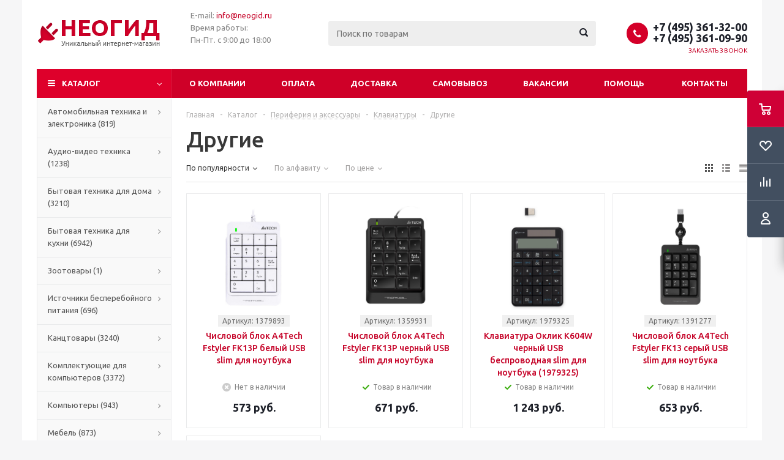

--- FILE ---
content_type: text/html; charset=UTF-8
request_url: https://neogid.ru/catalog/ml100403/
body_size: 74286
content:
<!DOCTYPE html>
<html xml:lang="ru" lang="ru" xmlns="http://www.w3.org/1999/xhtml" >
<head>
	<title>Другие - узнать цены, купить или заказать с доставкой в интернет-магазине - Неогид</title>
	<meta name="viewport" content="initial-scale=1.0, width=device-width" />
	<meta name="HandheldFriendly" content="true" />
	<meta name="yes" content="yes" />
	<meta name="apple-mobile-web-app-status-bar-style" content="black" />
	<meta name="SKYPE_TOOLBAR" content="SKYPE_TOOLBAR_PARSER_COMPATIBLE" />
	<meta http-equiv="Content-Type" content="text/html; charset=UTF-8" />
<meta name="keywords" content="купить заказать Клавиатуры Другие цена стоимость дешево недорого оптом доставка" />
<meta name="description" content="Купить Клавиатуры Другие. по низким ценам с доставкой" />
<link href="/bitrix/js/main/core/css/core.min.css?16152357163575" type="text/css" rel="stylesheet" />

<style type="text/css">.bx-composite-btn {background: url(/bitrix/images/main/composite/sprite-1x.png) no-repeat right 0 #e94524;border-radius: 15px;color: #fff !important;display: inline-block;line-height: 30px;font-family: "Helvetica Neue", Helvetica, Arial, sans-serif !important;font-size: 12px !important;font-weight: bold !important;height: 31px !important;padding: 0 42px 0 17px !important;vertical-align: middle !important;text-decoration: none !important;}@media screen   and (min-device-width: 1200px)   and (max-device-width: 1600px)   and (-webkit-min-device-pixel-ratio: 2)  and (min-resolution: 192dpi) {.bx-composite-btn {background-image: url(/bitrix/images/main/composite/sprite-2x.png);background-size: 42px 124px;}}.bx-composite-btn-fixed {position: absolute;top: -45px;right: 15px;z-index: 10;}.bx-btn-white {background-position: right 0;color: #fff !important;}.bx-btn-black {background-position: right -31px;color: #000 !important;}.bx-btn-red {background-position: right -62px;color: #555 !important;}.bx-btn-grey {background-position: right -93px;color: #657b89 !important;}.bx-btn-border {border: 1px solid #d4d4d4;height: 29px !important;line-height: 29px !important;}.bx-composite-loading {display: block;width: 40px;height: 40px;background: url(/bitrix/images/main/composite/loading.gif);}</style>
<script type="text/javascript" data-skip-moving="true">(function(w, d) {var v = w.frameCacheVars = {'CACHE_MODE':'HTMLCACHE','banner':{'url':'http://www.1c-bitrix.ru/composite/','text':'Быстро с 1С-Битрикс','bgcolor':'#E94524','style':'white'},'storageBlocks':[],'dynamicBlocks':{'ebXXnb':'d41d8cd98f00','header-cart':'d41d8cd98f00','viewtype-block':'0c7999dfe733','basketitems-block':'d41d8cd98f00'},'AUTO_UPDATE':true,'AUTO_UPDATE_TTL':'0','version':'2'};var inv = false;if (v.AUTO_UPDATE === false){if (v.AUTO_UPDATE_TTL && v.AUTO_UPDATE_TTL > 0){var lm = Date.parse(d.lastModified);if (!isNaN(lm)){var td = new Date().getTime();if ((lm + v.AUTO_UPDATE_TTL * 1000) >= td){w.frameRequestStart = false;w.preventAutoUpdate = true;return;}inv = true;}}else{w.frameRequestStart = false;w.preventAutoUpdate = true;return;}}var r = w.XMLHttpRequest ? new XMLHttpRequest() : (w.ActiveXObject ? new w.ActiveXObject("Microsoft.XMLHTTP") : null);if (!r) { return; }w.frameRequestStart = true;var m = v.CACHE_MODE; var l = w.location; var x = new Date().getTime();var q = "?bxrand=" + x + (l.search.length > 0 ? "&" + l.search.substring(1) : "");var u = l.protocol + "//" + l.host + l.pathname + q;r.open("GET", u, true);r.setRequestHeader("BX-ACTION-TYPE", "get_dynamic");r.setRequestHeader("X-Bitrix-Composite", "get_dynamic");r.setRequestHeader("BX-CACHE-MODE", m);r.setRequestHeader("BX-CACHE-BLOCKS", v.dynamicBlocks ? JSON.stringify(v.dynamicBlocks) : "");if (inv){r.setRequestHeader("BX-INVALIDATE-CACHE", "Y");}try { r.setRequestHeader("BX-REF", d.referrer || "");} catch(e) {}if (m === "APPCACHE"){r.setRequestHeader("BX-APPCACHE-PARAMS", JSON.stringify(v.PARAMS));r.setRequestHeader("BX-APPCACHE-URL", v.PAGE_URL ? v.PAGE_URL : "");}r.onreadystatechange = function() {if (r.readyState != 4) { return; }var a = r.getResponseHeader("BX-RAND");var b = w.BX && w.BX.frameCache ? w.BX.frameCache : false;if (a != x || !((r.status >= 200 && r.status < 300) || r.status === 304 || r.status === 1223 || r.status === 0)){var f = {error:true, reason:a!=x?"bad_rand":"bad_status", url:u, xhr:r, status:r.status};if (w.BX && w.BX.ready && b){BX.ready(function() {setTimeout(function(){BX.onCustomEvent("onFrameDataRequestFail", [f]);}, 0);});}w.frameRequestFail = f;return;}if (b){b.onFrameDataReceived(r.responseText);if (!w.frameUpdateInvoked){b.update(false);}w.frameUpdateInvoked = true;}else{w.frameDataString = r.responseText;}};r.send();var p = w.performance;if (p && p.addEventListener && p.getEntries && p.setResourceTimingBufferSize){var e = 'resourcetimingbufferfull';var h = function() {if (w.BX && w.BX.frameCache && w.BX.frameCache.frameDataInserted){p.removeEventListener(e, h);}else {p.setResourceTimingBufferSize(p.getEntries().length + 50);}};p.addEventListener(e, h);}})(window, document);</script>


<link href="/bitrix/js/ui/fonts/opensans/ui.font.opensans.min.css?16091668791861" type="text/css"  rel="stylesheet" />
<link href="/bitrix/js/main/popup/dist/main.popup.bundle.min.css?160932708223520" type="text/css"  rel="stylesheet" />
<link href="/bitrix/cache/css/s1/aspro_optimus_pervee/page_de88fa2065f4fcdb68cbdcf964f0954b/page_de88fa2065f4fcdb68cbdcf964f0954b_v1.css?17391472481379" type="text/css"  rel="stylesheet" />
<link href="/bitrix/cache/css/s1/aspro_optimus_pervee/template_37652eeb3b26855b04a4b9322f14f9c9/template_37652eeb3b26855b04a4b9322f14f9c9_v1.css?1739146954568889" type="text/css"  data-template-style="true" rel="stylesheet" />
<link href="/bitrix/panel/main/popup.min.css?150815273220704" type="text/css"  data-template-style="true"  rel="stylesheet" />
<script type="text/javascript">if(!window.BX)window.BX={};if(!window.BX.message)window.BX.message=function(mess){if(typeof mess==='object'){for(let i in mess) {BX.message[i]=mess[i];} return true;}};</script>
<script type="text/javascript">(window.BX||top.BX).message({'JS_CORE_LOADING':'Загрузка...','JS_CORE_NO_DATA':'- Нет данных -','JS_CORE_WINDOW_CLOSE':'Закрыть','JS_CORE_WINDOW_EXPAND':'Развернуть','JS_CORE_WINDOW_NARROW':'Свернуть в окно','JS_CORE_WINDOW_SAVE':'Сохранить','JS_CORE_WINDOW_CANCEL':'Отменить','JS_CORE_WINDOW_CONTINUE':'Продолжить','JS_CORE_H':'ч','JS_CORE_M':'м','JS_CORE_S':'с','JSADM_AI_HIDE_EXTRA':'Скрыть лишние','JSADM_AI_ALL_NOTIF':'Показать все','JSADM_AUTH_REQ':'Требуется авторизация!','JS_CORE_WINDOW_AUTH':'Войти','JS_CORE_IMAGE_FULL':'Полный размер'});</script>

<script type="text/javascript" src="/bitrix/js/main/core/core.min.js?1617824313260400"></script>

<script>BX.setJSList(['/bitrix/js/main/core/core_ajax.js','/bitrix/js/main/core/core_promise.js','/bitrix/js/main/polyfill/promise/js/promise.js','/bitrix/js/main/loadext/loadext.js','/bitrix/js/main/loadext/extension.js','/bitrix/js/main/polyfill/promise/js/promise.js','/bitrix/js/main/polyfill/find/js/find.js','/bitrix/js/main/polyfill/includes/js/includes.js','/bitrix/js/main/polyfill/matches/js/matches.js','/bitrix/js/ui/polyfill/closest/js/closest.js','/bitrix/js/main/polyfill/fill/main.polyfill.fill.js','/bitrix/js/main/polyfill/find/js/find.js','/bitrix/js/main/polyfill/matches/js/matches.js','/bitrix/js/main/polyfill/core/dist/polyfill.bundle.js','/bitrix/js/main/core/core.js','/bitrix/js/main/polyfill/intersectionobserver/js/intersectionobserver.js','/bitrix/js/main/lazyload/dist/lazyload.bundle.js','/bitrix/js/main/polyfill/core/dist/polyfill.bundle.js','/bitrix/js/main/parambag/dist/parambag.bundle.js']);
BX.setCSSList(['/bitrix/js/main/core/css/core.css','/bitrix/js/main/lazyload/dist/lazyload.bundle.css','/bitrix/js/main/parambag/dist/parambag.bundle.css']);</script>
<script type="text/javascript">(window.BX||top.BX).message({'pull_server_enabled':'N','pull_config_timestamp':'0','pull_guest_mode':'N','pull_guest_user_id':'0'});(window.BX||top.BX).message({'PULL_OLD_REVISION':'Для продолжения корректной работы с сайтом необходимо перезагрузить страницу.'});</script>
<script type="text/javascript">(window.BX||top.BX).message({'JS_CORE_LOADING':'Загрузка...','JS_CORE_NO_DATA':'- Нет данных -','JS_CORE_WINDOW_CLOSE':'Закрыть','JS_CORE_WINDOW_EXPAND':'Развернуть','JS_CORE_WINDOW_NARROW':'Свернуть в окно','JS_CORE_WINDOW_SAVE':'Сохранить','JS_CORE_WINDOW_CANCEL':'Отменить','JS_CORE_WINDOW_CONTINUE':'Продолжить','JS_CORE_H':'ч','JS_CORE_M':'м','JS_CORE_S':'с','JSADM_AI_HIDE_EXTRA':'Скрыть лишние','JSADM_AI_ALL_NOTIF':'Показать все','JSADM_AUTH_REQ':'Требуется авторизация!','JS_CORE_WINDOW_AUTH':'Войти','JS_CORE_IMAGE_FULL':'Полный размер'});</script>
<script type="text/javascript">(window.BX||top.BX).message({'LANGUAGE_ID':'ru','FORMAT_DATE':'DD.MM.YYYY','FORMAT_DATETIME':'DD.MM.YYYY HH:MI:SS','COOKIE_PREFIX':'BITRIX_SM','SERVER_TZ_OFFSET':'10800','SITE_ID':'s1','SITE_DIR':'/'});</script>


<script type="text/javascript"  src="/bitrix/cache/js/s1/aspro_optimus_pervee/kernel_main/kernel_main_v1.js?1739147348152284"></script>
<script type="text/javascript"  src="/bitrix/cache/js/s1/aspro_optimus_pervee/kernel_main_polyfill_customevent/kernel_main_polyfill_customevent_v1.js?17391469541051"></script>
<script type="text/javascript" src="/bitrix/js/ui/dexie/dist/dexie.bitrix.bundle.min.js?160932278760291"></script>
<script type="text/javascript" src="/bitrix/js/main/core/core_ls.min.js?15081527267365"></script>
<script type="text/javascript" src="/bitrix/js/main/core/core_frame_cache.min.js?161782431311082"></script>
<script type="text/javascript" src="/bitrix/js/pull/protobuf/protobuf.min.js?160932279176433"></script>
<script type="text/javascript" src="/bitrix/js/pull/protobuf/model.min.js?160932279114190"></script>
<script type="text/javascript" src="/bitrix/js/rest/client/rest.client.min.js?16093271379240"></script>
<script type="text/javascript" src="/bitrix/js/pull/client/pull.client.min.js?161964101943841"></script>
<script type="text/javascript" src="/bitrix/js/main/jquery/jquery-1.8.3.min.js?160916342993637"></script>
<script type="text/javascript" src="/bitrix/js/main/ajax.js?150815272735509"></script>
<script type="text/javascript" src="/bitrix/js/main/popup/dist/main.popup.bundle.min.js?161782431361026"></script>
<script type="text/javascript" src="/bitrix/js/currency/currency-core/dist/currency-core.bundle.min.js?16152357092842"></script>
<script type="text/javascript" src="/bitrix/js/currency/core_currency.min.js?1615235709833"></script>
<script type="text/javascript">BX.setJSList(['/bitrix/js/main/core/core_fx.js','/bitrix/js/main/session.js','/bitrix/js/main/pageobject/pageobject.js','/bitrix/js/main/core/core_window.js','/bitrix/js/main/date/main.date.js','/bitrix/js/main/core/core_date.js','/bitrix/js/main/utils.js','/bitrix/js/main/polyfill/customevent/main.polyfill.customevent.js','/bitrix/templates/aspro_optimus_pervee/components/bitrix/catalog.smart.filter/main/script.js','/bitrix/templates/aspro_optimus_pervee/js/jquery.actual.min.js','/bitrix/templates/aspro_optimus_pervee/js/jqModal.js','/bitrix/templates/aspro_optimus_pervee/js/jquery.fancybox.js','/bitrix/templates/aspro_optimus_pervee/js/jquery.history.js','/bitrix/templates/aspro_optimus_pervee/js/jquery.flexslider.js','/bitrix/templates/aspro_optimus_pervee/js/jquery.validate.min.js','/bitrix/templates/aspro_optimus_pervee/js/jquery.inputmask.bundle.min.js','/bitrix/templates/aspro_optimus_pervee/js/jquery.easing.1.3.js','/bitrix/templates/aspro_optimus_pervee/js/equalize.min.js','/bitrix/templates/aspro_optimus_pervee/js/jquery.alphanumeric.js','/bitrix/templates/aspro_optimus_pervee/js/jquery.cookie.js','/bitrix/templates/aspro_optimus_pervee/js/jquery.plugin.min.js','/bitrix/templates/aspro_optimus_pervee/js/jquery.countdown.min.js','/bitrix/templates/aspro_optimus_pervee/js/jquery.countdown-ru.js','/bitrix/templates/aspro_optimus_pervee/js/jquery.ikSelect.js','/bitrix/templates/aspro_optimus_pervee/js/sly.js','/bitrix/templates/aspro_optimus_pervee/js/equalize_ext.js','/bitrix/templates/aspro_optimus_pervee/js/jquery.dotdotdot.js','/bitrix/templates/aspro_optimus_pervee/js/main.js','/bitrix/components/bitrix/search.title/script.js','/bitrix/templates/aspro_optimus_pervee/js/custom.js','/bitrix/templates/aspro_optimus_pervee/components/bitrix/catalog.section/catalog_block/script.js']);</script>
<script type="text/javascript">BX.setCSSList(['/bitrix/templates/aspro_optimus_pervee/components/bitrix/catalog.smart.filter/main/style.css','/bitrix/templates/aspro_optimus_pervee/css/jquery.fancybox.css','/bitrix/templates/aspro_optimus_pervee/css/styles.css','/bitrix/templates/aspro_optimus_pervee/ajax/ajax.css','/bitrix/templates/aspro_optimus_pervee/styles.css','/bitrix/templates/aspro_optimus_pervee/template_styles.css','/bitrix/templates/aspro_optimus_pervee/themes/red/theme.css','/bitrix/templates/aspro_optimus_pervee/bg_color/light/bgcolors.css','/bitrix/templates/aspro_optimus_pervee/css/media.min.css','/bitrix/templates/aspro_optimus_pervee/css/fonts/font-awesome/css/font-awesome.min.css','/bitrix/templates/aspro_optimus_pervee/css/print.css','/bitrix/templates/aspro_optimus_pervee/css/custom.css']);</script>
<script type="text/javascript">
					(function () {
						"use strict";

						var counter = function ()
						{
							var cookie = (function (name) {
								var parts = ("; " + document.cookie).split("; " + name + "=");
								if (parts.length == 2) {
									try {return JSON.parse(decodeURIComponent(parts.pop().split(";").shift()));}
									catch (e) {}
								}
							})("BITRIX_CONVERSION_CONTEXT_s1");

							if (cookie && cookie.EXPIRE >= BX.message("SERVER_TIME"))
								return;

							var request = new XMLHttpRequest();
							request.open("POST", "/bitrix/tools/conversion/ajax_counter.php", true);
							request.setRequestHeader("Content-type", "application/x-www-form-urlencoded");
							request.send(
								"SITE_ID="+encodeURIComponent("s1")+
								"&sessid="+encodeURIComponent(BX.bitrix_sessid())+
								"&HTTP_REFERER="+encodeURIComponent(document.referrer)
							);
						};

						if (window.frameRequestStart === true)
							BX.addCustomEvent("onFrameDataReceived", counter);
						else
							BX.ready(counter);
					})();
				</script>
<script>BX.message({'PHONE':'Телефон','SOCIAL':'Социальные сети','DESCRIPTION':'Описание магазина','ITEMS':'Товары','LOGO':'Логотип','REGISTER_INCLUDE_AREA':'Текст о регистрации','AUTH_INCLUDE_AREA':'Текст об авторизации','FRONT_IMG':'Изображение компании','EMPTY_CART':'пуста','CATALOG_VIEW_MORE':'... Показать все','CATALOG_VIEW_LESS':'... Свернуть','JS_REQUIRED':'Заполните это поле!','JS_FORMAT':'Неверный формат!','JS_FILE_EXT':'Недопустимое расширение файла!','JS_PASSWORD_COPY':'Пароли не совпадают!','JS_PASSWORD_LENGTH':'Минимум 6 символов!','JS_ERROR':'Неверно заполнено поле!','JS_FILE_SIZE':'Максимальный размер 5мб!','JS_FILE_BUTTON_NAME':'Выберите файл','JS_FILE_DEFAULT':'Файл не найден','JS_DATE':'Некорректная дата!','JS_REQUIRED_LICENSES':'Согласитесь с условиями!','FANCY_CLOSE':'Закрыть','FANCY_NEXT':'Следующий','FANCY_PREV':'Предыдущий','TOP_AUTH_REGISTER':'Регистрация','CALLBACK':'Заказать звонок','UNTIL_AKC':'До конца акции','TITLE_QUANTITY_BLOCK':'Остаток','TITLE_QUANTITY':'штук','COUNTDOWN_SEC':'сек.','COUNTDOWN_MIN':'мин.','COUNTDOWN_HOUR':'час.','COUNTDOWN_DAY0':'дней','COUNTDOWN_DAY1':'день','COUNTDOWN_DAY2':'дня','COUNTDOWN_WEAK0':'Недель','COUNTDOWN_WEAK1':'Неделя','COUNTDOWN_WEAK2':'Недели','COUNTDOWN_MONTH0':'Месяцев','COUNTDOWN_MONTH1':'Месяц','COUNTDOWN_MONTH2':'Месяца','COUNTDOWN_YEAR0':'Лет','COUNTDOWN_YEAR1':'Год','COUNTDOWN_YEAR2':'Года','CATALOG_PARTIAL_BASKET_PROPERTIES_ERROR':'Заполнены не все свойства у добавляемого товара','CATALOG_EMPTY_BASKET_PROPERTIES_ERROR':'Выберите свойства товара, добавляемые в корзину в параметрах компонента','CATALOG_ELEMENT_NOT_FOUND':'Элемент не найден','ERROR_ADD2BASKET':'Ошибка добавления товара в корзину','CATALOG_SUCCESSFUL_ADD_TO_BASKET':'Успешное добавление товара в корзину','ERROR_BASKET_TITLE':'Ошибка корзины','ERROR_BASKET_PROP_TITLE':'Выберите свойства, добавляемые в корзину','ERROR_BASKET_BUTTON':'Выбрать','BASKET_TOP':'Корзина в шапке','ERROR_ADD_DELAY_ITEM':'Ошибка отложенной корзины','VIEWED_TITLE':'Ранее вы смотрели','VIEWED_BEFORE':'Ранее вы смотрели','BEST_TITLE':'Лучшие предложения','CT_BST_SEARCH_BUTTON':'Поиск','CT_BST_SEARCH2_BUTTON':'Найти','BASKET_PRINT_BUTTON':'Распечатать','BASKET_CLEAR_ALL_BUTTON':'Очистить','BASKET_QUICK_ORDER_BUTTON':'Быстрый заказ','BASKET_CONTINUE_BUTTON':'Продолжить покупки','BASKET_ORDER_BUTTON':'Оформить заказ','SHARE_BUTTON':'Поделиться','BASKET_CHANGE_TITLE':'Ваш заказ','BASKET_CHANGE_LINK':'Изменить','FROM':'от','TITLE_BLOCK_VIEWED_NAME':'Ранее вы смотрели','T_BASKET':'Корзина заказа','FILTER_EXPAND_VALUES':'Показать все','FILTER_HIDE_VALUES':'Свернуть','FULL_ORDER':'Полный заказ'})</script>
<link rel="shortcut icon" href="/favicon.ico?1508152726" type="image/x-icon" />
<link rel="apple-touch-icon" sizes="180x180" href="/include/apple-touch-icon.png" />
<meta property="ya:interaction" content="XML_FORM" />
<meta property="ya:interaction:url" content="https://neogid.ru/catalog/ml100403/?mode=xml" />
<meta property="og:title" content="Другие - узнать цены, купить или заказать с доставкой в интернет-магазине - Неогид" />
<meta property="og:type" content="website" />
<meta property="og:image" content="/logo.png" />
<link rel="image_src" href="/logo.png"  />
<meta property="og:url" content="/catalog/ml100403/" />
<meta property="og:description" content="Купить Клавиатуры Другие. по низким ценам с доставкой" />



<script type="text/javascript"  src="/bitrix/cache/js/s1/aspro_optimus_pervee/template_0740a19458c3dd63678a212a22997a03/template_0740a19458c3dd63678a212a22997a03_v1.js?1739146955323049"></script>
<script type="text/javascript"  src="/bitrix/cache/js/s1/aspro_optimus_pervee/page_c634cc5696b5d1684214a586c2ad7868/page_c634cc5696b5d1684214a586c2ad7868_v1.js?173914724817305"></script>
<script type="text/javascript"  src="/bitrix/cache/js/s1/aspro_optimus_pervee/default_5d731b3335521fdb5d169e4b8ba92e08/default_5d731b3335521fdb5d169e4b8ba92e08_v1.js?173914724830413"></script>
<script type="text/javascript">var _ba = _ba || []; _ba.push(["aid", "cd0cb5dd5d9e1e7d833b225f907e045c"]); _ba.push(["host", "neogid.ru"]); (function() {var ba = document.createElement("script"); ba.type = "text/javascript"; ba.async = true;ba.src = (document.location.protocol == "https:" ? "https://" : "http://") + "bitrix.info/ba.js";var s = document.getElementsByTagName("script")[0];s.parentNode.insertBefore(ba, s);})();</script>


			<!--[if gte IE 9]><style type="text/css">.basket_button, .button30, .icon {filter: none;}</style><![endif]-->
	<link href='https://fonts.googleapis.com/css?family=Ubuntu:400,500,700,400italic&subset=latin,cyrillic' rel='stylesheet' type='text/css'>
</head>
	<body id="main">
		<div id="panel"></div>
				<div id="bxdynamic_ebXXnb_start" style="display:none"></div><div id="bxdynamic_ebXXnb_end" style="display:none"></div>				<script type="text/javascript">
		BX.message({'MIN_ORDER_PRICE_TEXT':'<b>Минимальная сумма заказа #PRICE#<\/b><br/>Пожалуйста, добавьте еще товаров в корзину','LICENSES_TEXT':'Я согласен на <a id=\"licenses_detail_link\" href=\"/include/licenses_detail.php\" target=\"_blank\">обработку персональных данных<\/a>'});

		var arOptimusOptions = ({
			"SITE_DIR" : "/",
			"SITE_ID" : "s1",
			"FORM" : ({
				"ASK_FORM_ID" : "ASK",
				"SERVICES_FORM_ID" : "SERVICES",
				"FEEDBACK_FORM_ID" : "FEEDBACK",
				"CALLBACK_FORM_ID" : "CALLBACK",
				"RESUME_FORM_ID" : "RESUME",
				"TOORDER_FORM_ID" : "TOORDER"
			}),
			"PAGES" : ({
				"FRONT_PAGE" : "",
				"BASKET_PAGE" : "",
				"ORDER_PAGE" : "",
				"PERSONAL_PAGE" : "",
				"CATALOG_PAGE" : "1"
			}),
			"PRICES" : ({
				"MIN_PRICE" : "1",
			}),
			"THEME" : ({
				"THEME_SWITCHER" : "n",
				"COLOR_THEME" : "red",
				"CUSTOM_COLOR_THEME" : "d71b22",
				"LOGO_IMAGE" : "/upload/aspro.optimus/7d9/7d9b1b22a28dbf27bcd7c53a6db0e39e.png",
				"FAVICON_IMAGE" : "/favicon.ico?1508152726",
				"APPLE_TOUCH_ICON_IMAGE" : "/include/apple-touch-icon.png",
				"BANNER_WIDTH" : "",
				"BANNER_ANIMATIONTYPE" : "SLIDE_HORIZONTAL",
				"BANNER_SLIDESSHOWSPEED" : "5000",
				"BANNER_ANIMATIONSPEED" : "600",
				"HEAD" : ({
					"VALUE" : "",
					"MENU" : "",
					"MENU_COLOR" : "",
					"HEAD_COLOR" : "",
				}),
				"BASKET" : "fly",
				"STORES" : "",
				"STORES_SOURCE" : "iblock",
				"TYPE_SKU" : "type_1",
				"TYPE_VIEW_FILTER" : "vertical",
				"SHOW_BASKET_ONADDTOCART" : "Y",
				"SHOW_BASKET_PRINT" : "Y",
				"SHOW_ONECLICKBUY_ON_BASKET_PAGE" : "Y",
				"PHONE_MASK" : "+7 (999) 999-99-99",
				"VALIDATE_PHONE_MASK" : "^[+][7] [(][0-9]{3}[)] [0-9]{3}[-][0-9]{2}[-][0-9]{2}$",
				"SCROLLTOTOP_TYPE" : "RECT_COLOR",
				"SCROLLTOTOP_POSITION" : "TOUCH",
				"MENU_POSITION" : "line",
				"SHOW_LICENCE" : "Y",
				"LICENCE_CHECKED" : "Y",
				"DISCOUNT_PRICE" : "",
				"DETAIL_PICTURE_MODE" : "POPUP",
				"SHOW_TOTAL_SUMM" : "N",
				"CHANGE_TITLE_ITEM" : "N",
			}),
			"COUNTERS":({
				"YANDEX_COUNTER" : "0",
				"YANDEX_ECOMERCE" : "N",
				"USE_YA_COUNTER" : "N",
				"YA_COUNTER_ID" : "",
				"USE_FORMS_GOALS" : "COMMON",
				"USE_BASKET_GOALS" : "Y",
				"USE_1CLICK_GOALS" : "Y",
				"USE_FASTORDER_GOALS" : "Y",
				"USE_FULLORDER_GOALS" : "Y",
				"USE_DEBUG_GOALS" : "N",
				"GOOGLE_COUNTER" : "0",
				"GOOGLE_ECOMERCE" : "N",
				"TYPE":{
					"ONE_CLICK":"Покупка в 1 клик",
					"QUICK_ORDER":"Быстрый заказ",
				},
				"GOOGLE_EVENTS":{
					"ADD2BASKET": "addToCart",
					"REMOVE_BASKET": "removeFromCart",
					"CHECKOUT_ORDER": "checkout",
				}
			}),
			"JS_ITEM_CLICK":({
				"precision" : 6,
				"precisionFactor" : Math.pow(10,6)
			})
		});

		$(document).ready(function(){
			$.extend( $.validator.messages, {
				required: BX.message('JS_REQUIRED'),
				email: BX.message('JS_FORMAT'),
				equalTo: BX.message('JS_PASSWORD_COPY'),
				minlength: BX.message('JS_PASSWORD_LENGTH'),
				remote: BX.message('JS_ERROR')
			});

			$.validator.addMethod(
				'regexp', function( value, element, regexp ){
					var re = new RegExp( regexp );
					return this.optional( element ) || re.test( value );
				},
				BX.message('JS_FORMAT')
			);

			$.validator.addMethod(
				'filesize', function( value, element, param ){
					return this.optional( element ) || ( element.files[0].size <= param )
				},
				BX.message('JS_FILE_SIZE')
			);

			$.validator.addMethod(
				'date', function( value, element, param ) {
					var status = false;
					if(!value || value.length <= 0){
						status = false;
					}
					else{
						// html5 date allways yyyy-mm-dd
						var re = new RegExp('^([0-9]{4})(.)([0-9]{2})(.)([0-9]{2})$');
						var matches = re.exec(value);
						if(matches){
							var composedDate = new Date(matches[1], (matches[3] - 1), matches[5]);
							status = ((composedDate.getMonth() == (matches[3] - 1)) && (composedDate.getDate() == matches[5]) && (composedDate.getFullYear() == matches[1]));
						}
						else{
							// firefox
							var re = new RegExp('^([0-9]{2})(.)([0-9]{2})(.)([0-9]{4})$');
							var matches = re.exec(value);
							if(matches){
								var composedDate = new Date(matches[5], (matches[3] - 1), matches[1]);
								status = ((composedDate.getMonth() == (matches[3] - 1)) && (composedDate.getDate() == matches[1]) && (composedDate.getFullYear() == matches[5]));
							}
						}
					}
					return status;
				}, BX.message('JS_DATE')
			);

			$.validator.addMethod(
				'extension', function(value, element, param){
					param = typeof param === 'string' ? param.replace(/,/g, '|') : 'png|jpe?g|gif';
					return this.optional(element) || value.match(new RegExp('.(' + param + ')$', 'i'));
				}, BX.message('JS_FILE_EXT')
			);

			$.validator.addMethod(
				'captcha', function( value, element, params ){
					return $.validator.methods.remote.call(this, value, element,{
						url: arOptimusOptions['SITE_DIR'] + 'ajax/check-captcha.php',
						type: 'post',
						data:{
							captcha_word: value,
							captcha_sid: function(){
								return $(element).closest('form').find('input[name="captcha_sid"]').val();
							}
						}
					});
				},
				BX.message('JS_ERROR')
			);

			$.validator.addMethod(
				'recaptcha', function(value, element, param){
					var id = $(element).closest('form').find('.g-recaptcha').attr('data-widgetid');
					if(typeof id !== 'undefined'){
						return grecaptcha.getResponse(id) != '';
					}
					else{
						return true;
					}
				}, BX.message('JS_RECAPTCHA_ERROR')
			);

			$.validator.addClassRules({
				'phone':{
					regexp: arOptimusOptions['THEME']['VALIDATE_PHONE_MASK']
				},
				'confirm_password':{
					equalTo: 'input[name="REGISTER\[PASSWORD\]"]',
					minlength: 6
				},
				'password':{
					minlength: 6
				},
				'inputfile':{
					extension: arOptimusOptions['THEME']['VALIDATE_FILE_EXT'],
					filesize: 5000000
				},
				'captcha':{
					captcha: ''
				},
				'recaptcha':{
					recaptcha: ''
				}
			});

			if(arOptimusOptions['THEME']['PHONE_MASK']){
				$('input.phone').inputmask('mask', {'mask': arOptimusOptions['THEME']['PHONE_MASK']});
			}

			jqmEd('feedback', arOptimusOptions['FORM']['FEEDBACK_FORM_ID']);
			jqmEd('ask', arOptimusOptions['FORM']['ASK_FORM_ID'], '.ask_btn');
			jqmEd('services', arOptimusOptions['FORM']['SERVICES_FORM_ID'], '.services_btn','','.services_btn');
			if($('.resume_send').length){
				$('.resume_send').live('click', function(e){
					$("body").append("<span class='resume_send_wr' style='display:none;'></span>");
					jqmEd('resume', arOptimusOptions['FORM']['RESUME_FORM_ID'], '.resume_send_wr','', this);
					$("body .resume_send_wr").click();
					$("body .resume_send_wr").remove();
				})
			}
			jqmEd('callback', arOptimusOptions['FORM']['CALLBACK_FORM_ID'], '.callback_btn');

		});
		</script>
					<div class="wrapper catalog_page basket_fly colored banner_auto">
			<div class="header_wrap ">
								<header id="header">
					<div class="wrapper_inner">
						<div class="top_br"></div>
						<table class="middle-h-row">
							<tr>
								<td class="logo_wrapp">
									<div class="logo nofill_y">
												<a href="/"><img src="/upload/aspro.optimus/7d9/7d9b1b22a28dbf27bcd7c53a6db0e39e.png" alt="Неогид" title="Неогид" /></a>
										</div>
								</td>
								<td class="text_wrapp">
									<div class="slogan">
										E-mail:&nbsp;<a href="mailto:info@neogid.ru">info@neogid.ru</a><br>
 Время работы:<br>
 Пн-Пт. с 9:00 до 18:00&nbsp;<br>
<br>	
									</div>
								</td>
								<td  class="center_block">																	
									<div class="search">
											<div id="title-search" class="stitle_form">
		<form action="/catalog/">
			<div class="form-control1 bg">
				<input id="title-searchs-input" type="text" name="q" value="" size="40" class="text small_block" maxlength="100" autocomplete="off" placeholder="Поиск по товарам" /><input name="s" type="submit" value="Поиск" class="button icon" />
			</div>
		</form>
	</div>
<script type="text/javascript">
var jsControl = new JCTitleSearch({
	//'WAIT_IMAGE': '/bitrix/themes/.default/images/wait.gif',
	'AJAX_PAGE' : '/catalog/ml100403/',
	'CONTAINER_ID': 'title-search',
	'INPUT_ID': 'title-searchs-input',
	'MIN_QUERY_LEN': 2
});
$("#title-searchs-input").focus(function() { $(this).parents("form").find("button[type='submit']").addClass("hover"); });
$("#title-searchs-input").blur(function() { $(this).parents("form").find("button[type='submit']").removeClass("hover"); });
</script>
									</div>
								</td>
								<td class="basket_wrapp">
																			<div class="header-cart fly" id="basket_line">
												<div class="basket_fly">
		<div class="opener">
			<div title="" data-type="AnDelCanBuy" class="basket_count small clicked empty">
				<a href="/basket/"></a>
				<div class="wraps_icon_block basket">
					<div class="count empty_items">
						<span>
							<span class="items">
								<span>0</span>
							</span>
						</span>
					</div>
				</div>
			</div>
			<div title="" data-type="DelDelCanBuy" class="wish_count small clicked empty">
				<a href="/basket/"></a>
				<div class="wraps_icon_block delay">
					<div class="count empty_items">
						<span>
							<span class="items">
								<span>0</span>
							</span>
						</span>
					</div>
				</div>
			</div>
			<div title="Сравнение товаров" class="compare_count small">
				<a href="/catalog/compare.php"></a>
				<div id="compare_fly" class="wraps_icon_block compare">
					<div class="count empty_items">
						<span>
							<span class="items">
								<span>0</span>
							</span>
						</span>
					</div>
				</div>
			</div>
			<div title="Вход\регистрация" class="user_block small">
				<a href="/auth/"></a>
				<div class="wraps_icon_block no_img user_reg"></div>
			</div>
		</div>
		<div class="basket_sort">
			<span class="basket_title">Корзина заказа</span>
		</div>
	</div>
	<div id="bxdynamic_header-cart_start" style="display:none"></div><div id="bxdynamic_header-cart_end" style="display:none"></div>											
										</div>
										<div class="middle_phone">
											<div class="phones">
												<span class="phone_wrap">
													<span class="phone">
														<span class="icons fa fa-phone"></span>
														<span class="phone_text">
															<a href="tel:+7 (495) 361-32-00" rel="nofollow">+7 (495) 361-32-00</a><a href="tel:+7 (495) 361-09-90" rel="nofollow">+7 (495) 361-09-90</a>														</span>
													</span>
													<span class="order_wrap_btn">
														<span class="callback_btn">Заказать звонок</span>
													</span>
												</span>
											</div>
										</div>
																		<div class="clearfix"></div>
								</td>
							</tr>
						</table>
					</div>
					<div class="catalog_menu menu_colored">
						<div class="wrapper_inner">
							<div class="wrapper_middle_menu wrap_menu">
								<ul class="menu adaptive">
									<li class="menu_opener"><div class="text">
										Меню								</div></li>
								</ul>				
								<div class="catalog_menu_ext">
										<ul class="menu top menu_top_block catalogfirst">
					<li class="catalog icons_fa has-child current">
				<a class="parent" href="/catalog/" >Каталог</a>
									<ul class="dropdown">
													<li class="full has-child  m_line">
								<a class="icons_fa parent" href="/catalog/ml20/">Автомобильная техника и электроника (819)</a>
																	<ul class="dropdown">
																					<li class="menu_item ">
																								<a class="section" href="/catalog/ml2001/"><span>Автомобильная Электроника (251)</span></a>
																									<ul class="dropdown">
																													<li class="menu_item ">
																<a class="section1" href="/catalog/ml200104/"><span>Автоинверторы (Преобразователи напряжения) (9)</span></a>
															</li>
																													<li class="menu_item ">
																<a class="section1" href="/catalog/ml200107/"><span>Автолампы (8)</span></a>
															</li>
																													<li class="menu_item ">
																<a class="section1" href="/catalog/ml200105/"><span>Автомобильные антенны (2)</span></a>
															</li>
																													<li class="menu_item ">
																<a class="section1" href="/catalog/ml200106/"><span>Автомобильный монитор (2)</span></a>
															</li>
																													<li class="menu_item ">
																<a class="section1" href="/catalog/ml200108/"><span>Аксессуары для автомобильной электроники (6)</span></a>
															</li>
																													<li class="menu_item ">
																<a class="section1" href="/catalog/ml200109/"><span>Алкотестеры (10)</span></a>
															</li>
																													<li class="menu_item ">
																<a class="section1" href="/catalog/ml200111/"><span>Видеорегистраторы (107)</span></a>
															</li>
																													<li class="menu_item ">
																<a class="section1" href="/catalog/ml200112/"><span>Видеорегистраторы с радар-детектором (46)</span></a>
															</li>
																													<li class="menu_item ">
																<a class="section1" href="/catalog/ml200102/"><span>Зарядные устройства для мобильных телефонов/планшетов (19)</span></a>
															</li>
																													<li class="menu_item ">
																<a class="section1" href="/catalog/ml200113/"><span>Камеры заднего вида (16)</span></a>
															</li>
																													<li class="menu_item ">
																<a class="section1" href="/catalog/ml200114/"><span>Модуляторы FM (7)</span></a>
															</li>
																													<li class="menu_item ">
																<a class="section1" href="/catalog/ml200115/"><span>Парковочные радары (3)</span></a>
															</li>
																													<li class="menu_item ">
																<a class="section1" href="/catalog/ml200116/"><span>Радар-детекторы (11)</span></a>
															</li>
																													<li class="menu_item ">
																<a class="section1" href="/catalog/ml200118/"><span>Сигнализации автомобильные (5)</span></a>
															</li>
																											</ul>
																								<div class="clearfix"></div>
											</li>
																					<li class="menu_item ">
																								<a class="section" href="/catalog/ml2002/"><span>Автомобильное Аудио-Видео (424)</span></a>
																									<ul class="dropdown">
																													<li class="menu_item ">
																<a class="section1" href="/catalog/ml200202/"><span>Головные устройства (155)</span></a>
															</li>
																													<li class="menu_item ">
																<a class="section1" href="/catalog/ml200203/"><span>Колонки Автомобильные (189)</span></a>
															</li>
																													<li class="menu_item ">
																<a class="section1" href="/catalog/ml200204/"><span>Сабвуферы Автомобильные (46)</span></a>
															</li>
																													<li class="menu_item ">
																<a class="section1" href="/catalog/ml200205/"><span>Усилители Автомобильные (34)</span></a>
															</li>
																											</ul>
																								<div class="clearfix"></div>
											</li>
																					<li class="menu_item ">
																								<a class="section" href="/catalog/ml2003/"><span>Аксессуары для автомобилей (144)</span></a>
																									<ul class="dropdown">
																													<li class="menu_item ">
																<a class="section1" href="/catalog/ml200301/"><span>Автомобильные провода, кабели, адаптеры (4)</span></a>
															</li>
																													<li class="menu_item ">
																<a class="section1" href="/catalog/ml200307/"><span>Аккумуляторы и зарядные устройства (41)</span></a>
															</li>
																													<li class="menu_item ">
																<a class="section1" href="/catalog/ml200303/"><span>Домкраты (5)</span></a>
															</li>
																													<li class="menu_item ">
																<a class="section1" href="/catalog/ml200304/"><span>Компрессоры (53)</span></a>
															</li>
																													<li class="menu_item ">
																<a class="section1" href="/catalog/ml200309/"><span>Манометры (2)</span></a>
															</li>
																													<li class="menu_item ">
																<a class="section1" href="/catalog/ml200322/"><span>Накидки на сидение (2)</span></a>
															</li>
																													<li class="menu_item ">
																<a class="section1" href="/catalog/ml200310/"><span>Прочие аксессуары (3)</span></a>
															</li>
																													<li class="menu_item ">
																<a class="section1" href="/catalog/ml200311/"><span>Пылесосы автомобильные (19)</span></a>
															</li>
																													<li class="menu_item ">
																<a class="section1" href="/catalog/ml200305/"><span>Сумки-термосы (4)</span></a>
															</li>
																													<li class="menu_item ">
																<a class="section1" href="/catalog/ml200306/"><span>Установочные комплекты (5)</span></a>
															</li>
																													<li class="menu_item ">
																<a class="section1" href="/catalog/ml200313/"><span>Холодильники автомобильные (3)</span></a>
															</li>
																													<li class="menu_item ">
																<a class="section1" href="/catalog/ml200314/"><span>Шумоизоляция (3)</span></a>
															</li>
																											</ul>
																								<div class="clearfix"></div>
											</li>
																			</ul>
															</li>
													<li class="full has-child  m_line">
								<a class="icons_fa parent" href="/catalog/ml11/">Аудио-видео техника (1238)</a>
																	<ul class="dropdown">
																					<li class="menu_item ">
																								<a class="section" href="/catalog/ml1101/"><span>Аксессуары для аудио-видео техники (368)</span></a>
																									<ul class="dropdown">
																													<li class="menu_item ">
																<a class="section1" href="/catalog/ml110101/"><span>Акустические микрофоны (23)</span></a>
															</li>
																													<li class="menu_item ">
																<a class="section1" href="/catalog/ml110102/"><span>Кабели для аудио/видео (295)</span></a>
															</li>
																													<li class="menu_item ">
																<a class="section1" href="/catalog/ml110103/"><span>Кронштейны для DVD акустики (5)</span></a>
															</li>
																													<li class="menu_item ">
																<a class="section1" href="/catalog/ml110104/"><span>Кронштейны для проекторов (45)</span></a>
															</li>
																											</ul>
																								<div class="clearfix"></div>
											</li>
																					<li class="menu_item ">
																								<a class="section" href="/catalog/ml1102/"><span>Аудио системы (293)</span></a>
																									<ul class="dropdown">
																													<li class="menu_item ">
																<a class="section1" href="/catalog/ml110202/"><span>Магнитолы (2)</span></a>
															</li>
																													<li class="menu_item ">
																<a class="section1" href="/catalog/ml110203/"><span>Музыкальные центры (72)</span></a>
															</li>
																													<li class="menu_item ">
																<a class="section1" href="/catalog/ml110205/"><span>Портативная акустика (219)</span></a>
															</li>
																											</ul>
																								<div class="clearfix"></div>
											</li>
																					<li class="menu_item ">
																								<a class="section" href="/catalog/ml1103/"><span>Игровые приставки, Игры (54)</span></a>
																									<ul class="dropdown">
																													<li class="menu_item ">
																<a class="section1" href="/catalog/ml110301/"><span>Аксессуары к игровым приставкам (21)</span></a>
															</li>
																													<li class="menu_item ">
																<a class="section1" href="/catalog/ml110302/"><span>Игровые приставки (11)</span></a>
															</li>
																													<li class="menu_item ">
																<a class="section1" href="/catalog/ml110304/"><span>Игры для игровых консолей (22)</span></a>
															</li>
																											</ul>
																								<div class="clearfix"></div>
											</li>
																					<li class="menu_item ">
																								<a class="section" href="/catalog/ml1112/"><span>Интерактивное оборудование (2)</span></a>
																									<ul class="dropdown">
																													<li class="menu_item ">
																<a class="section1" href="/catalog/ml111200/"><span>Панели и комплексы (2)</span></a>
															</li>
																											</ul>
																								<div class="clearfix"></div>
											</li>
																					<li class="menu_item ">
																								<a class="section" href="/catalog/ml1104/"><span>Медиаплееры и Смарт боксы (9)</span></a>
																									<ul class="dropdown">
																													<li class="menu_item ">
																<a class="section1" href="/catalog/ml110401/"><span>Медиаплееры (9)</span></a>
															</li>
																											</ul>
																								<div class="clearfix"></div>
											</li>
																					<li class="menu_item ">
																								<a class="section" href="/catalog/ml1105/"><span>Музыкальные инструменты (16)</span></a>
																									<ul class="dropdown">
																													<li class="menu_item ">
																<a class="section1" href="/catalog/ml110501/"><span>Аксессуары ЭМИ (1)</span></a>
															</li>
																													<li class="menu_item ">
																<a class="section1" href="/catalog/ml110502/"><span>Ди-джейское оборудование (1)</span></a>
															</li>
																													<li class="menu_item ">
																<a class="section1" href="/catalog/ml110506/"><span>Синтезаторы (14)</span></a>
															</li>
																											</ul>
																								<div class="clearfix"></div>
											</li>
																					<li class="menu_item ">
																								<a class="section" href="/catalog/ml1106/"><span>Портативные телевизоры, BLU-RAY и DVD (4)</span></a>
																									<ul class="dropdown">
																													<li class="menu_item ">
																<a class="section1" href="/catalog/ml110602/"><span>DVD (4)</span></a>
															</li>
																											</ul>
																								<div class="clearfix"></div>
											</li>
																					<li class="menu_item ">
																								<a class="section" href="/catalog/ml1107/"><span>Проекционное оборудование (439)</span></a>
																									<ul class="dropdown">
																													<li class="menu_item ">
																<a class="section1" href="/catalog/ml110701/"><span>Аксессуары для проекционного оборудования (46)</span></a>
															</li>
																													<li class="menu_item ">
																<a class="section1" href="/catalog/ml110704/"><span>Проекторы (178)</span></a>
															</li>
																													<li class="menu_item ">
																<a class="section1" href="/catalog/ml110705/"><span>Экраны (215)</span></a>
															</li>
																											</ul>
																								<div class="clearfix"></div>
											</li>
																					<li class="menu_item ">
																								<a class="section" href="/catalog/ml1108/"><span>Радиобудильники (8)</span></a>
																								<div class="clearfix"></div>
											</li>
																					<li class="menu_item ">
																								<a class="section" href="/catalog/ml1109/"><span>Радиоприемники (19)</span></a>
																								<div class="clearfix"></div>
											</li>
																					<li class="menu_item ">
																								<a class="section" href="/catalog/ml1111/"><span>Системы и Компоненты Hi-Fi (26)</span></a>
																									<ul class="dropdown">
																													<li class="menu_item ">
																<a class="section1" href="/catalog/ml111102/"><span>Акустические системы (1)</span></a>
															</li>
																													<li class="menu_item ">
																<a class="section1" href="/catalog/ml111104/"><span>Проигрыватели винила (7)</span></a>
															</li>
																													<li class="menu_item ">
																<a class="section1" href="/catalog/ml111105/"><span>Ресиверы (12)</span></a>
															</li>
																													<li class="menu_item ">
																<a class="section1" href="/catalog/ml111106/"><span>Сабвуферы (3)</span></a>
															</li>
																													<li class="menu_item ">
																<a class="section1" href="/catalog/ml111107/"><span>Усилители (3)</span></a>
															</li>
																											</ul>
																								<div class="clearfix"></div>
											</li>
																			</ul>
															</li>
													<li class="full has-child  m_line">
								<a class="icons_fa parent" href="/catalog/ml12/">Бытовая техника для дома (3210)</a>
																	<ul class="dropdown">
																					<li class="menu_item ">
																								<a class="section" href="/catalog/ml1201/"><span>Аксессуары для бытовой техники (11)</span></a>
																									<ul class="dropdown">
																													<li class="menu_item ">
																<a class="section1" href="/catalog/ml120101/"><span>Аксессуары для бытовой техники (11)</span></a>
															</li>
																											</ul>
																								<div class="clearfix"></div>
											</li>
																					<li class="menu_item ">
																								<a class="section" href="/catalog/ml1202/"><span>Батарейки (Элементы питания) (213)</span></a>
																									<ul class="dropdown">
																													<li class="menu_item ">
																<a class="section1" href="/catalog/ml120201/"><span>Аккумуляторы и зарядные устройства (57)</span></a>
															</li>
																													<li class="menu_item ">
																<a class="section1" href="/catalog/ml120202/"><span>Батарейки (156)</span></a>
															</li>
																											</ul>
																								<div class="clearfix"></div>
											</li>
																					<li class="menu_item ">
																								<a class="section" href="/catalog/ml1203/"><span>Вентиляторы (79)</span></a>
																									<ul class="dropdown">
																													<li class="menu_item ">
																<a class="section1" href="/catalog/ml120301/"><span>Аксессуары для вентиляторов (1)</span></a>
															</li>
																													<li class="menu_item ">
																<a class="section1" href="/catalog/ml120302/"><span>Напольные вентиляторы (54)</span></a>
															</li>
																													<li class="menu_item ">
																<a class="section1" href="/catalog/ml120303/"><span>Настольные вентиляторы (24)</span></a>
															</li>
																											</ul>
																								<div class="clearfix"></div>
											</li>
																					<li class="menu_item ">
																								<a class="section" href="/catalog/ml1204/"><span>Водонагреватели (215)</span></a>
																									<ul class="dropdown">
																													<li class="menu_item ">
																<a class="section1" href="/catalog/ml120402/"><span>Накопительные (203)</span></a>
															</li>
																													<li class="menu_item ">
																<a class="section1" href="/catalog/ml120403/"><span>Проточно-накопительные (7)</span></a>
															</li>
																													<li class="menu_item ">
																<a class="section1" href="/catalog/ml120404/"><span>Проточные (5)</span></a>
															</li>
																											</ul>
																								<div class="clearfix"></div>
											</li>
																					<li class="menu_item ">
																								<a class="section" href="/catalog/ml1208/"><span>Кондиционеры (154)</span></a>
																									<ul class="dropdown">
																													<li class="menu_item ">
																<a class="section1" href="/catalog/ml120803/"><span>Мобильные (43)</span></a>
															</li>
																													<li class="menu_item ">
																<a class="section1" href="/catalog/ml120804/"><span>Оконные (5)</span></a>
															</li>
																													<li class="menu_item ">
																<a class="section1" href="/catalog/ml120805/"><span>Сплит системы (106)</span></a>
															</li>
																											</ul>
																								<div class="clearfix"></div>
											</li>
																					<li class="menu_item ">
																								<a class="section" href="/catalog/ml1212/"><span>Медицинское оборудование (53)</span></a>
																									<ul class="dropdown">
																													<li class="menu_item ">
																<a class="section1" href="/catalog/ml121208/"><span>Ингаляторы (10)</span></a>
															</li>
																													<li class="menu_item ">
																<a class="section1" href="/catalog/ml121212/"><span>Стетоскопы (5)</span></a>
															</li>
																													<li class="menu_item ">
																<a class="section1" href="/catalog/ml121213/"><span>Термометры (5)</span></a>
															</li>
																													<li class="menu_item ">
																<a class="section1" href="/catalog/ml121214/"><span>Тонометры (22)</span></a>
															</li>
																													<li class="menu_item ">
																<a class="section1" href="/catalog/ml121216/"><span>Электрические грелки (11)</span></a>
															</li>
																											</ul>
																								<div class="clearfix"></div>
											</li>
																					<li class="menu_item ">
																								<a class="section" href="/catalog/ml1213/"><span>Метеостанции (11)</span></a>
																									<ul class="dropdown">
																													<li class="menu_item ">
																<a class="section1" href="/catalog/ml121302/"><span>Погодные станции (10)</span></a>
															</li>
																													<li class="menu_item ">
																<a class="section1" href="/catalog/ml121303/"><span>Цифровые термометры (1)</span></a>
															</li>
																											</ul>
																								<div class="clearfix"></div>
											</li>
																					<li class="menu_item ">
																								<a class="section" href="/catalog/ml1214/"><span>Обогреватели (206)</span></a>
																									<ul class="dropdown">
																													<li class="menu_item ">
																<a class="section1" href="/catalog/ml121402/"><span>Обогреватели газовые (2)</span></a>
															</li>
																													<li class="menu_item ">
																<a class="section1" href="/catalog/ml121403/"><span>Обогреватели инфракрасные (14)</span></a>
															</li>
																													<li class="menu_item ">
																<a class="section1" href="/catalog/ml121404/"><span>Обогреватели масляные (27)</span></a>
															</li>
																													<li class="menu_item ">
																<a class="section1" href="/catalog/ml121405/"><span>Панели тепловые (59)</span></a>
															</li>
																													<li class="menu_item ">
																<a class="section1" href="/catalog/ml121406/"><span>Сушилки для рук (32)</span></a>
															</li>
																													<li class="menu_item ">
																<a class="section1" href="/catalog/ml121407/"><span>Тепловентиляторы (18)</span></a>
															</li>
																													<li class="menu_item ">
																<a class="section1" href="/catalog/ml121408/"><span>Тепловые завесы (3)</span></a>
															</li>
																													<li class="menu_item ">
																<a class="section1" href="/catalog/ml121409/"><span>Тепловые пушки (51)</span></a>
															</li>
																											</ul>
																								<div class="clearfix"></div>
											</li>
																					<li class="menu_item ">
																								<a class="section" href="/catalog/ml1216/"><span>Очистка и увлажнение воздуха (79)</span></a>
																									<ul class="dropdown">
																													<li class="menu_item ">
																<a class="section1" href="/catalog/ml121601/"><span>Аксессуары для воздухоочистителей (8)</span></a>
															</li>
																													<li class="menu_item ">
																<a class="section1" href="/catalog/ml121607/"><span>Вентиляционное оборудование (2)</span></a>
															</li>
																													<li class="menu_item ">
																<a class="section1" href="/catalog/ml121605/"><span>Воздухоочистители (18)</span></a>
															</li>
																													<li class="menu_item ">
																<a class="section1" href="/catalog/ml121603/"><span>Осушители (11)</span></a>
															</li>
																													<li class="menu_item ">
																<a class="section1" href="/catalog/ml121606/"><span>Увлажнители (40)</span></a>
															</li>
																											</ul>
																								<div class="clearfix"></div>
											</li>
																					<li class="menu_item ">
																								<a class="section" href="/catalog/ml1217/"><span>Пароочистители и прочая техника для дома (112)</span></a>
																									<ul class="dropdown">
																													<li class="menu_item ">
																<a class="section1" href="/catalog/ml121702/"><span>Гладильные доски (4)</span></a>
															</li>
																													<li class="menu_item ">
																<a class="section1" href="/catalog/ml121703/"><span>Паровые швабры (46)</span></a>
															</li>
																													<li class="menu_item ">
																<a class="section1" href="/catalog/ml121704/"><span>Пароочистители (29)</span></a>
															</li>
																													<li class="menu_item ">
																<a class="section1" href="/catalog/ml121705/"><span>Прочая техника для дома (16)</span></a>
															</li>
																													<li class="menu_item ">
																<a class="section1" href="/catalog/ml121706/"><span>Стеклоочистители (17)</span></a>
															</li>
																											</ul>
																								<div class="clearfix"></div>
											</li>
																					<li class="menu_item ">
																								<a class="section" href="/catalog/ml1221/"><span>Пылесосы (465)</span></a>
																									<ul class="dropdown">
																													<li class="menu_item ">
																<a class="section1" href="/catalog/ml122103/"><span>Аксессуары для пылесосов (68)</span></a>
															</li>
																													<li class="menu_item ">
																<a class="section1" href="/catalog/ml122101/"><span>Паровые швабры (4)</span></a>
															</li>
																													<li class="menu_item ">
																<a class="section1" href="/catalog/ml122109/"><span>Пылесосы (131)</span></a>
															</li>
																													<li class="menu_item ">
																<a class="section1" href="/catalog/ml122104/"><span>Пылесосы вертикальные (109)</span></a>
															</li>
																													<li class="menu_item ">
																<a class="section1" href="/catalog/ml122105/"><span>Пылесосы контейнер (34)</span></a>
															</li>
																													<li class="menu_item ">
																<a class="section1" href="/catalog/ml122106/"><span>Пылесосы моющие (43)</span></a>
															</li>
																													<li class="menu_item ">
																<a class="section1" href="/catalog/ml122110/"><span>Пылесосы роботы (64)</span></a>
															</li>
																													<li class="menu_item ">
																<a class="section1" href="/catalog/ml122108/"><span>Пылесосы ручные (1)</span></a>
															</li>
																													<li class="menu_item ">
																<a class="section1" href="/catalog/ml122107/"><span>Пылесосы с мешком (3)</span></a>
															</li>
																													<li class="menu_item ">
																<a class="section1" href="/catalog/ml122111/"><span>Электрошвабра (8)</span></a>
															</li>
																											</ul>
																								<div class="clearfix"></div>
											</li>
																					<li class="menu_item ">
																								<a class="section" href="/catalog/ml1224/"><span>Стиральные и сушильные машины (623)</span></a>
																									<ul class="dropdown">
																													<li class="menu_item ">
																<a class="section1" href="/catalog/ml122402/"><span>Вертикальная загрузка (40)</span></a>
															</li>
																													<li class="menu_item ">
																<a class="section1" href="/catalog/ml122403/"><span>Сушильные машины (104)</span></a>
															</li>
																													<li class="menu_item ">
																<a class="section1" href="/catalog/ml122404/"><span>Фронтальная загрузка (479)</span></a>
															</li>
																											</ul>
																								<div class="clearfix"></div>
											</li>
																					<li class="menu_item ">
																								<a class="section" href="/catalog/ml1225/"><span>Техника для ухода за собой (422)</span></a>
																									<ul class="dropdown">
																													<li class="menu_item ">
																<a class="section1" href="/catalog/ml122501/"><span>Аксессуары для бритв (9)</span></a>
															</li>
																													<li class="menu_item ">
																<a class="section1" href="/catalog/ml122502/"><span>Аксессуары для зубных щеток (36)</span></a>
															</li>
																													<li class="menu_item ">
																<a class="section1" href="/catalog/ml122504/"><span>Бритвы электрические (61)</span></a>
															</li>
																													<li class="menu_item ">
																<a class="section1" href="/catalog/ml122505/"><span>Весы (39)</span></a>
															</li>
																													<li class="menu_item ">
																<a class="section1" href="/catalog/ml122519/"><span>Зеркала косметические (4)</span></a>
															</li>
																													<li class="menu_item ">
																<a class="section1" href="/catalog/ml122506/"><span>Зубные щетки (52)</span></a>
															</li>
																													<li class="menu_item ">
																<a class="section1" href="/catalog/ml122517/"><span>Инструменты для маникюра и педикюра (1)</span></a>
															</li>
																													<li class="menu_item ">
																<a class="section1" href="/catalog/ml122520/"><span>Ирригаторы (17)</span></a>
															</li>
																													<li class="menu_item ">
																<a class="section1" href="/catalog/ml122507/"><span>Косметические приборы (7)</span></a>
															</li>
																													<li class="menu_item ">
																<a class="section1" href="/catalog/ml122508/"><span>Маникюрные наборы (14)</span></a>
															</li>
																													<li class="menu_item ">
																<a class="section1" href="/catalog/ml122509/"><span>Массажеры (56)</span></a>
															</li>
																													<li class="menu_item ">
																<a class="section1" href="/catalog/ml122510/"><span>Машинки для стрижки (60)</span></a>
															</li>
																													<li class="menu_item ">
																<a class="section1" href="/catalog/ml122512/"><span>Триммеры (53)</span></a>
															</li>
																													<li class="menu_item ">
																<a class="section1" href="/catalog/ml122513/"><span>Фотоэпиляторы (1)</span></a>
															</li>
																													<li class="menu_item ">
																<a class="section1" href="/catalog/ml122514/"><span>Эпиляторы (12)</span></a>
															</li>
																											</ul>
																								<div class="clearfix"></div>
											</li>
																					<li class="menu_item ">
																								<a class="section" href="/catalog/ml1226/"><span>Утюги и паровые станции (239)</span></a>
																									<ul class="dropdown">
																													<li class="menu_item ">
																<a class="section1" href="/catalog/ml122602/"><span>Отпариватели (85)</span></a>
															</li>
																													<li class="menu_item ">
																<a class="section1" href="/catalog/ml122603/"><span>Паровые станции (43)</span></a>
															</li>
																													<li class="menu_item ">
																<a class="section1" href="/catalog/ml122604/"><span>Утюги (111)</span></a>
															</li>
																											</ul>
																								<div class="clearfix"></div>
											</li>
																					<li class="menu_item ">
																								<a class="section" href="/catalog/ml1227/"><span>Уход за волосами (276)</span></a>
																									<ul class="dropdown">
																													<li class="menu_item ">
																<a class="section1" href="/catalog/ml122702/"><span>Выпрямители (51)</span></a>
															</li>
																													<li class="menu_item ">
																<a class="section1" href="/catalog/ml122703/"><span>Мультистайлеры (4)</span></a>
															</li>
																													<li class="menu_item ">
																<a class="section1" href="/catalog/ml122707/"><span>Фены и Фен-щетки (158)</span></a>
															</li>
																													<li class="menu_item ">
																<a class="section1" href="/catalog/ml122708/"><span>Щипцы (63)</span></a>
															</li>
																											</ul>
																								<div class="clearfix"></div>
											</li>
																					<li class="menu_item ">
																								<a class="section" href="/catalog/ml1231/"><span>Часы (9)</span></a>
																									<ul class="dropdown">
																													<li class="menu_item ">
																<a class="section1" href="/catalog/ml123103/"><span>Часы настенные (9)</span></a>
															</li>
																											</ul>
																								<div class="clearfix"></div>
											</li>
																					<li class="menu_item ">
																								<a class="section" href="/catalog/ml1232/"><span>Швейные машинки (43)</span></a>
																									<ul class="dropdown">
																													<li class="menu_item ">
																<a class="section1" href="/catalog/ml123202/"><span>Оверлоки (5)</span></a>
															</li>
																													<li class="menu_item ">
																<a class="section1" href="/catalog/ml123203/"><span>Швейные машины (38)</span></a>
															</li>
																											</ul>
																								<div class="clearfix"></div>
											</li>
																			</ul>
															</li>
													<li class="full has-child  m_line">
								<a class="icons_fa parent" href="/catalog/ml50/">Бытовая техника для кухни (6942)</a>
																	<ul class="dropdown">
																					<li class="menu_item ">
																								<a class="section" href="/catalog/ml5000/"><span>Встраиваемая техника (1814)</span></a>
																									<ul class="dropdown">
																													<li class="menu_item ">
																<a class="section1" href="/catalog/ml500010/"><span>Варочные поверхности газовые (299)</span></a>
															</li>
																													<li class="menu_item ">
																<a class="section1" href="/catalog/ml500009/"><span>Варочные поверхности электрические (364)</span></a>
															</li>
																													<li class="menu_item ">
																<a class="section1" href="/catalog/ml500008/"><span>Духовые шкафы газовые (20)</span></a>
															</li>
																													<li class="menu_item ">
																<a class="section1" href="/catalog/ml500007/"><span>Духовые шкафы электрические (583)</span></a>
															</li>
																													<li class="menu_item ">
																<a class="section1" href="/catalog/ml500006/"><span>Зависимые комплекты (1)</span></a>
															</li>
																													<li class="menu_item ">
																<a class="section1" href="/catalog/ml500005/"><span>Микроволновые печи (125)</span></a>
															</li>
																													<li class="menu_item ">
																<a class="section1" href="/catalog/ml500004/"><span>Морозильные камеры (21)</span></a>
															</li>
																													<li class="menu_item ">
																<a class="section1" href="/catalog/ml500003/"><span>Посудомоечные машины (227)</span></a>
															</li>
																													<li class="menu_item ">
																<a class="section1" href="/catalog/ml500002/"><span>Прочие приборы (11)</span></a>
															</li>
																													<li class="menu_item ">
																<a class="section1" href="/catalog/ml500001/"><span>Стиральные машины (18)</span></a>
															</li>
																													<li class="menu_item ">
																<a class="section1" href="/catalog/ml500000/"><span>Холодильники (145)</span></a>
															</li>
																											</ul>
																								<div class="clearfix"></div>
											</li>
																					<li class="menu_item ">
																								<a class="section" href="/catalog/ml5001/"><span>Вытяжки (631)</span></a>
																									<ul class="dropdown">
																													<li class="menu_item ">
																<a class="section1" href="/catalog/ml500100/"><span>Аксессуары для вытяжек (21)</span></a>
															</li>
																													<li class="menu_item ">
																<a class="section1" href="/catalog/ml500101/"><span>Встраиваемые (318)</span></a>
															</li>
																													<li class="menu_item ">
																<a class="section1" href="/catalog/ml500102/"><span>Каминные (252)</span></a>
															</li>
																													<li class="menu_item ">
																<a class="section1" href="/catalog/ml500103/"><span>Козырьковые (40)</span></a>
															</li>
																											</ul>
																								<div class="clearfix"></div>
											</li>
																					<li class="menu_item ">
																								<a class="section" href="/catalog/ml5002/"><span>Кофеварки (277)</span></a>
																									<ul class="dropdown">
																													<li class="menu_item ">
																<a class="section1" href="/catalog/ml500200/"><span>Аксессуары для кофеварок (1)</span></a>
															</li>
																													<li class="menu_item ">
																<a class="section1" href="/catalog/ml500208/"><span>Вспениватели молока, капучинаторы (11)</span></a>
															</li>
																													<li class="menu_item ">
																<a class="section1" href="/catalog/ml500202/"><span>Капельные (45)</span></a>
															</li>
																													<li class="menu_item ">
																<a class="section1" href="/catalog/ml500203/"><span>Капсульные (8)</span></a>
															</li>
																													<li class="menu_item ">
																<a class="section1" href="/catalog/ml500204/"><span>Кофемашины (85)</span></a>
															</li>
																													<li class="menu_item ">
																<a class="section1" href="/catalog/ml500205/"><span>Кофемолки (51)</span></a>
															</li>
																													<li class="menu_item ">
																<a class="section1" href="/catalog/ml500206/"><span>Турки электрические (7)</span></a>
															</li>
																													<li class="menu_item ">
																<a class="section1" href="/catalog/ml500207/"><span>Эспрессо (69)</span></a>
															</li>
																											</ul>
																								<div class="clearfix"></div>
											</li>
																					<li class="menu_item ">
																								<a class="section" href="/catalog/ml5003/"><span>Кулеры, пурифайеры и аксессуары (168)</span></a>
																									<ul class="dropdown">
																													<li class="menu_item ">
																<a class="section1" href="/catalog/ml500300/"><span>Кулеры для воды (140)</span></a>
															</li>
																													<li class="menu_item ">
																<a class="section1" href="/catalog/ml500301/"><span>Помпы и аксессуары (18)</span></a>
															</li>
																													<li class="menu_item ">
																<a class="section1" href="/catalog/ml500302/"><span>Пурифайеры (10)</span></a>
															</li>
																											</ul>
																								<div class="clearfix"></div>
											</li>
																					<li class="menu_item ">
																								<a class="section" href="/catalog/ml5004/"><span>Кухонные приборы (915)</span></a>
																									<ul class="dropdown">
																													<li class="menu_item ">
																<a class="section1" href="/catalog/ml500400/"><span>Аксессуары для кухонных приборов (3)</span></a>
															</li>
																													<li class="menu_item ">
																<a class="section1" href="/catalog/ml500401/"><span>Блендеры (171)</span></a>
															</li>
																													<li class="menu_item ">
																<a class="section1" href="/catalog/ml500423/"><span>Вакуумные упаковщики (20)</span></a>
															</li>
																													<li class="menu_item ">
																<a class="section1" href="/catalog/ml500403/"><span>Гриль (91)</span></a>
															</li>
																													<li class="menu_item ">
																<a class="section1" href="/catalog/ml500405/"><span>Измельчители (18)</span></a>
															</li>
																													<li class="menu_item ">
																<a class="section1" href="/catalog/ml500406/"><span>Йогуртницы (9)</span></a>
															</li>
																													<li class="menu_item ">
																<a class="section1" href="/catalog/ml500407/"><span>Кухонные весы (47)</span></a>
															</li>
																													<li class="menu_item ">
																<a class="section1" href="/catalog/ml500408/"><span>Кухонные комбайны (16)</span></a>
															</li>
																													<li class="menu_item ">
																<a class="section1" href="/catalog/ml500409/"><span>Кухонные машины (31)</span></a>
															</li>
																													<li class="menu_item ">
																<a class="section1" href="/catalog/ml500410/"><span>Ломтерезки (2)</span></a>
															</li>
																													<li class="menu_item ">
																<a class="section1" href="/catalog/ml500411/"><span>Миксеры (52)</span></a>
															</li>
																													<li class="menu_item ">
																<a class="section1" href="/catalog/ml500412/"><span>Миксеры планетарные (52)</span></a>
															</li>
																													<li class="menu_item ">
																<a class="section1" href="/catalog/ml500413/"><span>Мультиварки (37)</span></a>
															</li>
																													<li class="menu_item ">
																<a class="section1" href="/catalog/ml500414/"><span>Мясорубки (84)</span></a>
															</li>
																													<li class="menu_item ">
																<a class="section1" href="/catalog/ml500415/"><span>Пароварки (5)</span></a>
															</li>
																													<li class="menu_item ">
																<a class="section1" href="/catalog/ml500416/"><span>Прочие кухонные приборы (20)</span></a>
															</li>
																													<li class="menu_item ">
																<a class="section1" href="/catalog/ml500417/"><span>Сендвичницы (44)</span></a>
															</li>
																													<li class="menu_item ">
																<a class="section1" href="/catalog/ml500418/"><span>Соковыжималки (28)</span></a>
															</li>
																													<li class="menu_item ">
																<a class="section1" href="/catalog/ml500419/"><span>Сушки для овощей и фруктов (26)</span></a>
															</li>
																													<li class="menu_item ">
																<a class="section1" href="/catalog/ml500420/"><span>Тостеры (105)</span></a>
															</li>
																													<li class="menu_item ">
																<a class="section1" href="/catalog/ml500421/"><span>Фритюрницы (8)</span></a>
															</li>
																													<li class="menu_item ">
																<a class="section1" href="/catalog/ml500422/"><span>Хлебопечи (46)</span></a>
															</li>
																											</ul>
																								<div class="clearfix"></div>
											</li>
																					<li class="menu_item ">
																								<a class="section" href="/catalog/ml5005/"><span>Плиты (403)</span></a>
																									<ul class="dropdown">
																													<li class="menu_item ">
																<a class="section1" href="/catalog/ml500501/"><span>Газовые (196)</span></a>
															</li>
																													<li class="menu_item ">
																<a class="section1" href="/catalog/ml500502/"><span>Мини-печи (43)</span></a>
															</li>
																													<li class="menu_item ">
																<a class="section1" href="/catalog/ml500503/"><span>Настольные плиты газовые (3)</span></a>
															</li>
																													<li class="menu_item ">
																<a class="section1" href="/catalog/ml500504/"><span>Настольные плиты электрические (47)</span></a>
															</li>
																													<li class="menu_item ">
																<a class="section1" href="/catalog/ml500505/"><span>Электрические (114)</span></a>
															</li>
																											</ul>
																								<div class="clearfix"></div>
											</li>
																					<li class="menu_item ">
																								<a class="section" href="/catalog/ml5006/"><span>Посуда (742)</span></a>
																									<ul class="dropdown">
																													<li class="menu_item ">
																<a class="section1" href="/catalog/ml500600/"><span>Аксессуары для кухни (113)</span></a>
															</li>
																													<li class="menu_item ">
																<a class="section1" href="/catalog/ml500603/"><span>Кастрюли (69)</span></a>
															</li>
																													<li class="menu_item ">
																<a class="section1" href="/catalog/ml500604/"><span>Ковши (23)</span></a>
															</li>
																													<li class="menu_item ">
																<a class="section1" href="/catalog/ml500605/"><span>Крышки (18)</span></a>
															</li>
																													<li class="menu_item ">
																<a class="section1" href="/catalog/ml500606/"><span>Наборы посуды (35)</span></a>
															</li>
																													<li class="menu_item ">
																<a class="section1" href="/catalog/ml500607/"><span>Ножи кухонные (103)</span></a>
															</li>
																													<li class="menu_item ">
																<a class="section1" href="/catalog/ml500608/"><span>Ножи кухонные (наборы) (90)</span></a>
															</li>
																													<li class="menu_item ">
																<a class="section1" href="/catalog/ml500609/"><span>Ножницы кухонные (2)</span></a>
															</li>
																													<li class="menu_item ">
																<a class="section1" href="/catalog/ml500612/"><span>Противни, Формы для выпечки (10)</span></a>
															</li>
																													<li class="menu_item ">
																<a class="section1" href="/catalog/ml500614/"><span>Сковороды (198)</span></a>
															</li>
																													<li class="menu_item ">
																<a class="section1" href="/catalog/ml500615/"><span>Сотейники (21)</span></a>
															</li>
																													<li class="menu_item ">
																<a class="section1" href="/catalog/ml500616/"><span>Столовые приборы (11)</span></a>
															</li>
																													<li class="menu_item ">
																<a class="section1" href="/catalog/ml500617/"><span>Турки (9)</span></a>
															</li>
																													<li class="menu_item ">
																<a class="section1" href="/catalog/ml500618/"><span>Френч-прессы, заварочные чайники (20)</span></a>
															</li>
																													<li class="menu_item ">
																<a class="section1" href="/catalog/ml500619/"><span>Чайники (не электрические) (20)</span></a>
															</li>
																											</ul>
																								<div class="clearfix"></div>
											</li>
																					<li class="menu_item ">
																								<a class="section" href="/catalog/ml5007/"><span>Посудомоечные машины (90)</span></a>
																									<ul class="dropdown">
																													<li class="menu_item ">
																<a class="section1" href="/catalog/ml500701/"><span>Компакт (12)</span></a>
															</li>
																													<li class="menu_item ">
																<a class="section1" href="/catalog/ml500702/"><span>Полноразмерные (51)</span></a>
															</li>
																													<li class="menu_item ">
																<a class="section1" href="/catalog/ml500703/"><span>Узкие (27)</span></a>
															</li>
																											</ul>
																								<div class="clearfix"></div>
											</li>
																					<li class="menu_item ">
																								<a class="section" href="/catalog/ml5008/"><span>СВЧ (250)</span></a>
																									<ul class="dropdown">
																													<li class="menu_item ">
																<a class="section1" href="/catalog/ml500800/"><span>Аксессуары для СВЧ (10)</span></a>
															</li>
																													<li class="menu_item ">
																<a class="section1" href="/catalog/ml500801/"><span>СВЧ (240)</span></a>
															</li>
																											</ul>
																								<div class="clearfix"></div>
											</li>
																					<li class="menu_item ">
																								<a class="section" href="/catalog/ml5009/"><span>Фильтры для воды (155)</span></a>
																									<ul class="dropdown">
																													<li class="menu_item ">
																<a class="section1" href="/catalog/ml500900/"><span>Аксессуары к фильтрам для воды (101)</span></a>
															</li>
																													<li class="menu_item ">
																<a class="section1" href="/catalog/ml500901/"><span>Фильтры для воды (54)</span></a>
															</li>
																											</ul>
																								<div class="clearfix"></div>
											</li>
																					<li class="menu_item ">
																								<a class="section" href="/catalog/ml5010/"><span>Холодильники (1134)</span></a>
																									<ul class="dropdown">
																													<li class="menu_item ">
																<a class="section1" href="/catalog/ml501002/"><span>Витрины холодильные (7)</span></a>
															</li>
																													<li class="menu_item ">
																<a class="section1" href="/catalog/ml501003/"><span>Для вина (5)</span></a>
															</li>
																													<li class="menu_item ">
																<a class="section1" href="/catalog/ml501004/"><span>Морозильные камеры (142)</span></a>
															</li>
																													<li class="menu_item ">
																<a class="section1" href="/catalog/ml501005/"><span>Морозильные лари (68)</span></a>
															</li>
																													<li class="menu_item ">
																<a class="section1" href="/catalog/ml501007/"><span>Холодильники (912)</span></a>
															</li>
																											</ul>
																								<div class="clearfix"></div>
											</li>
																					<li class="menu_item ">
																								<a class="section" href="/catalog/ml5011/"><span>Чайники (363)</span></a>
																									<ul class="dropdown">
																													<li class="menu_item ">
																<a class="section1" href="/catalog/ml501100/"><span>Термопоты (48)</span></a>
															</li>
																													<li class="menu_item ">
																<a class="section1" href="/catalog/ml501101/"><span>Чайники (315)</span></a>
															</li>
																											</ul>
																								<div class="clearfix"></div>
											</li>
																			</ul>
															</li>
													<li class="full has-child  m_line">
								<a class="icons_fa parent" href="/catalog/ml47/">Зоотовары (1)</a>
																	<ul class="dropdown">
																					<li class="menu_item ">
																								<a class="section" href="/catalog/ml4700/"><span>Клетки и аксессуары (1)</span></a>
																									<ul class="dropdown">
																													<li class="menu_item ">
																<a class="section1" href="/catalog/ml470000/"><span>Устройства для животных (1)</span></a>
															</li>
																											</ul>
																								<div class="clearfix"></div>
											</li>
																			</ul>
															</li>
													<li class="full has-child  m_line">
								<a class="icons_fa parent" href="/catalog/ml43/">Источники бесперебойного питания (696)</a>
																	<ul class="dropdown">
																					<li class="menu_item ">
																								<a class="section" href="/catalog/ml4302/"><span>Батареи для ИБП (104)</span></a>
																								<div class="clearfix"></div>
											</li>
																					<li class="menu_item ">
																								<a class="section" href="/catalog/ml4301/"><span>Доп.модули и монтаж для ИБП (37)</span></a>
																								<div class="clearfix"></div>
											</li>
																					<li class="menu_item ">
																								<a class="section" href="/catalog/ml4300/"><span>Источник бесперебойного питания (549)</span></a>
																								<div class="clearfix"></div>
											</li>
																					<li class="menu_item ">
																								<a class="section" href="/catalog/ml4303/"><span>Стабилизаторы (6)</span></a>
																								<div class="clearfix"></div>
											</li>
																			</ul>
															</li>
													<li class="full has-child  m_line">
								<a class="icons_fa parent" href="/catalog/ml22/">Канцтовары (3240)</a>
																	<ul class="dropdown">
																					<li class="menu_item ">
																								<a class="section" href="/catalog/ml2201/"><span>Бумага (20)</span></a>
																									<ul class="dropdown">
																													<li class="menu_item ">
																<a class="section1" href="/catalog/ml220101/"><span>Бумага для офисной техники (1)</span></a>
															</li>
																													<li class="menu_item ">
																<a class="section1" href="/catalog/ml220103/"><span>Бумага для факса и чековая лента (17)</span></a>
															</li>
																													<li class="menu_item ">
																<a class="section1" href="/catalog/ml220104/"><span>Бумага для черчения (2)</span></a>
															</li>
																											</ul>
																								<div class="clearfix"></div>
											</li>
																					<li class="menu_item ">
																								<a class="section" href="/catalog/ml2202/"><span>Изделия из бумаги для офиса (522)</span></a>
																									<ul class="dropdown">
																													<li class="menu_item ">
																<a class="section1" href="/catalog/ml220215/"><span>Аксессуары для блокнотов (17)</span></a>
															</li>
																													<li class="menu_item ">
																<a class="section1" href="/catalog/ml220207/"><span>Бланки бухгалтерские (1)</span></a>
															</li>
																													<li class="menu_item ">
																<a class="section1" href="/catalog/ml220208/"><span>Блоки для записей (147)</span></a>
															</li>
																													<li class="menu_item ">
																<a class="section1" href="/catalog/ml220202/"><span>Бумага самоклеящаяся (1)</span></a>
															</li>
																													<li class="menu_item ">
																<a class="section1" href="/catalog/ml220209/"><span>Ежедневники и записные книжки (46)</span></a>
															</li>
																													<li class="menu_item ">
																<a class="section1" href="/catalog/ml220203/"><span>Закладки самоклеящиеся (46)</span></a>
															</li>
																													<li class="menu_item ">
																<a class="section1" href="/catalog/ml220205/"><span>Наборы блокнотов с аксессуарами (8)</span></a>
															</li>
																													<li class="menu_item ">
																<a class="section1" href="/catalog/ml220212/"><span>Почтовые конверты и пакеты (17)</span></a>
															</li>
																													<li class="menu_item ">
																<a class="section1" href="/catalog/ml220206/"><span>Тетради и Блокноты (215)</span></a>
															</li>
																													<li class="menu_item ">
																<a class="section1" href="/catalog/ml220213/"><span>Универсальные этикетки А4 (24)</span></a>
															</li>
																											</ul>
																								<div class="clearfix"></div>
											</li>
																					<li class="menu_item ">
																								<a class="section" href="/catalog/ml2203/"><span>Канцтовары для офиса (783)</span></a>
																									<ul class="dropdown">
																													<li class="menu_item ">
																<a class="section1" href="/catalog/ml220302/"><span>Банковские резинки для денег (6)</span></a>
															</li>
																													<li class="menu_item ">
																<a class="section1" href="/catalog/ml220304/"><span>Бейджи и аксесcуары к ним (16)</span></a>
															</li>
																													<li class="menu_item ">
																<a class="section1" href="/catalog/ml220305/"><span>Визитницы (1)</span></a>
															</li>
																													<li class="menu_item ">
																<a class="section1" href="/catalog/ml220306/"><span>Дыроколы (77)</span></a>
															</li>
																													<li class="menu_item ">
																<a class="section1" href="/catalog/ml220307/"><span>Информационные таблички и пиктограммы (4)</span></a>
															</li>
																													<li class="menu_item ">
																<a class="section1" href="/catalog/ml220301/"><span>Канцелярские мелочи (16)</span></a>
															</li>
																													<li class="menu_item ">
																<a class="section1" href="/catalog/ml220309/"><span>Клей (57)</span></a>
															</li>
																													<li class="menu_item ">
																<a class="section1" href="/catalog/ml220310/"><span>Клейкая лента (36)</span></a>
															</li>
																													<li class="menu_item ">
																<a class="section1" href="/catalog/ml220311/"><span>Корзины для бумаг (4)</span></a>
															</li>
																													<li class="menu_item ">
																<a class="section1" href="/catalog/ml220312/"><span>Корректоры (64)</span></a>
															</li>
																													<li class="menu_item ">
																<a class="section1" href="/catalog/ml220313/"><span>Лотки и подставки (82)</span></a>
															</li>
																													<li class="menu_item ">
																<a class="section1" href="/catalog/ml220322/"><span>Лупы (3)</span></a>
															</li>
																													<li class="menu_item ">
																<a class="section1" href="/catalog/ml220314/"><span>Настольные наборы (25)</span></a>
															</li>
																													<li class="menu_item ">
																<a class="section1" href="/catalog/ml220315/"><span>Настольные покрытия (6)</span></a>
															</li>
																													<li class="menu_item ">
																<a class="section1" href="/catalog/ml220316/"><span>Ножницы и канц.ножи (120)</span></a>
															</li>
																													<li class="menu_item ">
																<a class="section1" href="/catalog/ml220317/"><span>Скобы (20)</span></a>
															</li>
																													<li class="menu_item ">
																<a class="section1" href="/catalog/ml220318/"><span>Скрепки, кнопки, зажимы (47)</span></a>
															</li>
																													<li class="menu_item ">
																<a class="section1" href="/catalog/ml220319/"><span>Степлеры (156)</span></a>
															</li>
																													<li class="menu_item ">
																<a class="section1" href="/catalog/ml220320/"><span>Точилки (39)</span></a>
															</li>
																													<li class="menu_item ">
																<a class="section1" href="/catalog/ml220321/"><span>Штемпельная продукция (4)</span></a>
															</li>
																											</ul>
																								<div class="clearfix"></div>
											</li>
																					<li class="menu_item ">
																								<a class="section" href="/catalog/ml2204/"><span>Картонные системы архивации (49)</span></a>
																									<ul class="dropdown">
																													<li class="menu_item ">
																<a class="section1" href="/catalog/ml220402/"><span>Короба архивные (микрогофрокартон) (49)</span></a>
															</li>
																											</ul>
																								<div class="clearfix"></div>
											</li>
																					<li class="menu_item ">
																								<a class="section" href="/catalog/ml2206/"><span>Офисное и Демооборудование (110)</span></a>
																									<ul class="dropdown">
																													<li class="menu_item ">
																<a class="section1" href="/catalog/ml220604/"><span>Аксессуары для досок (14)</span></a>
															</li>
																													<li class="menu_item ">
																<a class="section1" href="/catalog/ml220606/"><span>Бумага для флипчартов (6)</span></a>
															</li>
																													<li class="menu_item ">
																<a class="section1" href="/catalog/ml220609/"><span>Доски магнитно-маркерные (36)</span></a>
															</li>
																													<li class="menu_item ">
																<a class="section1" href="/catalog/ml220612/"><span>Доски пробковые и текстильные (18)</span></a>
															</li>
																													<li class="menu_item ">
																<a class="section1" href="/catalog/ml220613/"><span>Доски стеклянные (23)</span></a>
															</li>
																													<li class="menu_item ">
																<a class="section1" href="/catalog/ml220605/"><span>Флипчарты (13)</span></a>
															</li>
																											</ul>
																								<div class="clearfix"></div>
											</li>
																					<li class="menu_item ">
																								<a class="section" href="/catalog/ml2207/"><span>Папки, файлы (664)</span></a>
																									<ul class="dropdown">
																													<li class="menu_item ">
																<a class="section1" href="/catalog/ml220709/"><span>Папки и портфели с отделениями (40)</span></a>
															</li>
																													<li class="menu_item ">
																<a class="section1" href="/catalog/ml220710/"><span>Папки на 2-х кольцах (40)</span></a>
															</li>
																													<li class="menu_item ">
																<a class="section1" href="/catalog/ml220711/"><span>Папки на 4-х кольцах (31)</span></a>
															</li>
																													<li class="menu_item ">
																<a class="section1" href="/catalog/ml220712/"><span>Папки на кнопке (66)</span></a>
															</li>
																													<li class="menu_item ">
																<a class="section1" href="/catalog/ml220713/"><span>Папки на молнии (41)</span></a>
															</li>
																													<li class="menu_item ">
																<a class="section1" href="/catalog/ml220714/"><span>Папки на резинке (24)</span></a>
															</li>
																													<li class="menu_item ">
																<a class="section1" href="/catalog/ml220715/"><span>Папки с зажимами (38)</span></a>
															</li>
																													<li class="menu_item ">
																<a class="section1" href="/catalog/ml220717/"><span>Папки с прозрачными вкладышами (138)</span></a>
															</li>
																													<li class="menu_item ">
																<a class="section1" href="/catalog/ml220704/"><span>Папки-портфели (21)</span></a>
															</li>
																													<li class="menu_item ">
																<a class="section1" href="/catalog/ml220705/"><span>Папки-регистраторы (28)</span></a>
															</li>
																													<li class="menu_item ">
																<a class="section1" href="/catalog/ml220706/"><span>Папки-скоросшиватели (64)</span></a>
															</li>
																													<li class="menu_item ">
																<a class="section1" href="/catalog/ml220707/"><span>Папки-уголки (32)</span></a>
															</li>
																													<li class="menu_item ">
																<a class="section1" href="/catalog/ml220718/"><span>Планшеты (37)</span></a>
															</li>
																													<li class="menu_item ">
																<a class="section1" href="/catalog/ml220719/"><span>Разделители (11)</span></a>
															</li>
																													<li class="menu_item ">
																<a class="section1" href="/catalog/ml220720/"><span>Файлы (53)</span></a>
															</li>
																											</ul>
																								<div class="clearfix"></div>
											</li>
																					<li class="menu_item ">
																								<a class="section" href="/catalog/ml2208/"><span>Письменные и чертежные принадлежности (760)</span></a>
																									<ul class="dropdown">
																													<li class="menu_item ">
																<a class="section1" href="/catalog/ml220803/"><span>Гелевые ручки (162)</span></a>
															</li>
																													<li class="menu_item ">
																<a class="section1" href="/catalog/ml220818/"><span>Капиллярные ручки (5)</span></a>
															</li>
																													<li class="menu_item ">
																<a class="section1" href="/catalog/ml220814/"><span>Карандаши (161)</span></a>
															</li>
																													<li class="menu_item ">
																<a class="section1" href="/catalog/ml220805/"><span>Ластики (57)</span></a>
															</li>
																													<li class="menu_item ">
																<a class="section1" href="/catalog/ml220806/"><span>Линейки (31)</span></a>
															</li>
																													<li class="menu_item ">
																<a class="section1" href="/catalog/ml220807/"><span>Маркеры (96)</span></a>
															</li>
																													<li class="menu_item ">
																<a class="section1" href="/catalog/ml220801/"><span>Насадки Grip для карандашей (3)</span></a>
															</li>
																													<li class="menu_item ">
																<a class="section1" href="/catalog/ml220809/"><span>Перьевые ручки (11)</span></a>
															</li>
																													<li class="menu_item ">
																<a class="section1" href="/catalog/ml220810/"><span>Ручки-роллеры (15)</span></a>
															</li>
																													<li class="menu_item ">
																<a class="section1" href="/catalog/ml220811/"><span>Стержни для гелевых ручек (6)</span></a>
															</li>
																													<li class="menu_item ">
																<a class="section1" href="/catalog/ml220813/"><span>Текстовыделители (55)</span></a>
															</li>
																													<li class="menu_item ">
																<a class="section1" href="/catalog/ml220816/"><span>Чертежные инструменты и оборудование (33)</span></a>
															</li>
																													<li class="menu_item ">
																<a class="section1" href="/catalog/ml220817/"><span>Шариковые ручки (125)</span></a>
															</li>
																											</ul>
																								<div class="clearfix"></div>
											</li>
																					<li class="menu_item ">
																								<a class="section" href="/catalog/ml2210/"><span>Спец.заказ (2)</span></a>
																								<div class="clearfix"></div>
											</li>
																					<li class="menu_item ">
																								<a class="section" href="/catalog/ml2211/"><span>Товары для путешествий (53)</span></a>
																									<ul class="dropdown">
																													<li class="menu_item ">
																<a class="section1" href="/catalog/ml221101/"><span>Аксессуары для путешествий (1)</span></a>
															</li>
																													<li class="menu_item ">
																<a class="section1" href="/catalog/ml221102/"><span>Чемоданы, сумки, рюкзаки (52)</span></a>
															</li>
																											</ul>
																								<div class="clearfix"></div>
											</li>
																					<li class="menu_item ">
																								<a class="section" href="/catalog/ml2212/"><span>Школьная канцелярия (277)</span></a>
																									<ul class="dropdown">
																													<li class="menu_item ">
																<a class="section1" href="/catalog/ml221201/"><span>Аксессуары (33)</span></a>
															</li>
																													<li class="menu_item ">
																<a class="section1" href="/catalog/ml221202/"><span>Альбомы и гравюры (11)</span></a>
															</li>
																													<li class="menu_item ">
																<a class="section1" href="/catalog/ml221205/"><span>Бумага для творчества (23)</span></a>
															</li>
																													<li class="menu_item ">
																<a class="section1" href="/catalog/ml221206/"><span>Восковые мелки (50)</span></a>
															</li>
																													<li class="menu_item ">
																<a class="section1" href="/catalog/ml221208/"><span>Дневники (2)</span></a>
															</li>
																													<li class="menu_item ">
																<a class="section1" href="/catalog/ml221209/"><span>Кисти (39)</span></a>
															</li>
																													<li class="menu_item ">
																<a class="section1" href="/catalog/ml221210/"><span>Краски (11)</span></a>
															</li>
																													<li class="menu_item ">
																<a class="section1" href="/catalog/ml221213/"><span>Обложки (23)</span></a>
															</li>
																													<li class="menu_item ">
																<a class="section1" href="/catalog/ml221217/"><span>Папки для черчения/акварели (9)</span></a>
															</li>
																													<li class="menu_item ">
																<a class="section1" href="/catalog/ml221218/"><span>Пеналы (4)</span></a>
															</li>
																													<li class="menu_item ">
																<a class="section1" href="/catalog/ml221219/"><span>Пластилин (4)</span></a>
															</li>
																													<li class="menu_item ">
																<a class="section1" href="/catalog/ml221221/"><span>Тетради (16)</span></a>
															</li>
																													<li class="menu_item ">
																<a class="section1" href="/catalog/ml221223/"><span>Фломастеры (38)</span></a>
															</li>
																													<li class="menu_item ">
																<a class="section1" href="/catalog/ml221224/"><span>Школьные ранцы, сумки и рюкзаки (14)</span></a>
															</li>
																											</ul>
																								<div class="clearfix"></div>
											</li>
																			</ul>
															</li>
													<li class="full has-child  m_line">
								<a class="icons_fa parent" href="/catalog/ml01/">Комплектующие для компьютеров (3372)</a>
																	<ul class="dropdown">
																					<li class="menu_item ">
																								<a class="section" href="/catalog/ml0102/"><span>Аксессуары (16)</span></a>
																									<ul class="dropdown">
																													<li class="menu_item ">
																<a class="section1" href="/catalog/ml010201/"><span>Mobile Rack (1)</span></a>
															</li>
																													<li class="menu_item ">
																<a class="section1" href="/catalog/ml010202/"><span>Внешний корпус для HDD (15)</span></a>
															</li>
																											</ul>
																								<div class="clearfix"></div>
											</li>
																					<li class="menu_item ">
																								<a class="section" href="/catalog/ml0103/"><span>Блоки питания (309)</span></a>
																								<div class="clearfix"></div>
											</li>
																					<li class="menu_item ">
																								<a class="section" href="/catalog/ml0104/"><span>Видеокарты (111)</span></a>
																									<ul class="dropdown">
																													<li class="menu_item ">
																<a class="section1" href="/catalog/ml010404/"><span>PCI-E (108)</span></a>
															</li>
																													<li class="menu_item ">
																<a class="section1" href="/catalog/ml010407/"><span>TV-Tuner (3)</span></a>
															</li>
																											</ul>
																								<div class="clearfix"></div>
											</li>
																					<li class="menu_item ">
																								<a class="section" href="/catalog/ml0106/"><span>Жесткие Диски (185)</span></a>
																									<ul class="dropdown">
																													<li class="menu_item ">
																<a class="section1" href="/catalog/ml010603/"><span>2,5 (2)</span></a>
															</li>
																													<li class="menu_item ">
																<a class="section1" href="/catalog/ml010606/"><span>SAS/FC (28)</span></a>
															</li>
																													<li class="menu_item ">
																<a class="section1" href="/catalog/ml010604/"><span>SATA (155)</span></a>
															</li>
																											</ul>
																								<div class="clearfix"></div>
											</li>
																					<li class="menu_item ">
																								<a class="section" href="/catalog/ml0107/"><span>Звуковые Карты (17)</span></a>
																								<div class="clearfix"></div>
											</li>
																					<li class="menu_item ">
																								<a class="section" href="/catalog/ml0108/"><span>Кабели и шлейфы (253)</span></a>
																									<ul class="dropdown">
																													<li class="menu_item ">
																<a class="section1" href="/catalog/ml010802/"><span>Кабели и шлейфы (193)</span></a>
															</li>
																													<li class="menu_item ">
																<a class="section1" href="/catalog/ml010801/"><span>Кабели, адаптеры для мобильных телефонов/планшетов (60)</span></a>
															</li>
																											</ul>
																								<div class="clearfix"></div>
											</li>
																					<li class="menu_item ">
																								<a class="section" href="/catalog/ml0109/"><span>Контроллеры (17)</span></a>
																									<ul class="dropdown">
																													<li class="menu_item ">
																<a class="section1" href="/catalog/ml010905/"><span>Bluetooth (10)</span></a>
															</li>
																													<li class="menu_item ">
																<a class="section1" href="/catalog/ml010904/"><span>Port/USB (7)</span></a>
															</li>
																											</ul>
																								<div class="clearfix"></div>
											</li>
																					<li class="menu_item ">
																								<a class="section" href="/catalog/ml0110/"><span>Корпуса (368)</span></a>
																									<ul class="dropdown">
																													<li class="menu_item ">
																<a class="section1" href="/catalog/ml011001/"><span>ATX (29)</span></a>
															</li>
																													<li class="menu_item ">
																<a class="section1" href="/catalog/ml011002/"><span>mATX (9)</span></a>
															</li>
																													<li class="menu_item ">
																<a class="section1" href="/catalog/ml011011/"><span>MiniITX (1)</span></a>
															</li>
																													<li class="menu_item ">
																<a class="section1" href="/catalog/ml011008/"><span>Аксессуары для корпусов (1)</span></a>
															</li>
																													<li class="menu_item ">
																<a class="section1" href="/catalog/ml011010/"><span>Прочие (328)</span></a>
															</li>
																											</ul>
																								<div class="clearfix"></div>
											</li>
																					<li class="menu_item ">
																								<a class="section" href="/catalog/ml0125/"><span>Майнеры (1)</span></a>
																								<div class="clearfix"></div>
											</li>
																					<li class="menu_item ">
																								<a class="section" href="/catalog/ml0111/"><span>Материнские Платы (415)</span></a>
																									<ul class="dropdown">
																													<li class="menu_item ">
																<a class="section1" href="/catalog/ml011113/"><span>Socket-1200 (11)</span></a>
															</li>
																													<li class="menu_item ">
																<a class="section1" href="/catalog/ml011114/"><span>Socket-1700 (126)</span></a>
															</li>
																													<li class="menu_item ">
																<a class="section1" href="/catalog/ml011116/"><span>Socket-1851 (53)</span></a>
															</li>
																													<li class="menu_item ">
																<a class="section1" href="/catalog/ml011111/"><span>Socket-AM4 (49)</span></a>
															</li>
																													<li class="menu_item ">
																<a class="section1" href="/catalog/ml011115/"><span>Socket-AM5 (176)</span></a>
															</li>
																											</ul>
																								<div class="clearfix"></div>
											</li>
																					<li class="menu_item ">
																								<a class="section" href="/catalog/ml0123/"><span>Накопители SSD (426)</span></a>
																									<ul class="dropdown">
																													<li class="menu_item ">
																<a class="section1" href="/catalog/ml012302/"><span>2.5&quot; (146)</span></a>
															</li>
																													<li class="menu_item ">
																<a class="section1" href="/catalog/ml012304/"><span>M.2 (270)</span></a>
															</li>
																													<li class="menu_item ">
																<a class="section1" href="/catalog/ml012305/"><span>mSATA (9)</span></a>
															</li>
																													<li class="menu_item ">
																<a class="section1" href="/catalog/ml012306/"><span>Аксессуары для SSD (1)</span></a>
															</li>
																											</ul>
																								<div class="clearfix"></div>
											</li>
																					<li class="menu_item ">
																								<a class="section" href="/catalog/ml0112/"><span>Память оперативная (605)</span></a>
																									<ul class="dropdown">
																													<li class="menu_item ">
																<a class="section1" href="/catalog/ml011202/"><span>DDR II (1)</span></a>
															</li>
																													<li class="menu_item ">
																<a class="section1" href="/catalog/ml011203/"><span>DDR3 (32)</span></a>
															</li>
																													<li class="menu_item ">
																<a class="section1" href="/catalog/ml011211/"><span>DDR4 (214)</span></a>
															</li>
																													<li class="menu_item ">
																<a class="section1" href="/catalog/ml011212/"><span>DDR5 (256)</span></a>
															</li>
																													<li class="menu_item ">
																<a class="section1" href="/catalog/ml011204/"><span>Server Memory (1)</span></a>
															</li>
																													<li class="menu_item ">
																<a class="section1" href="/catalog/ml011208/"><span>SO-DIMM (101)</span></a>
															</li>
																											</ul>
																								<div class="clearfix"></div>
											</li>
																					<li class="menu_item ">
																								<a class="section" href="/catalog/ml0113/"><span>Приводы (20)</span></a>
																								<div class="clearfix"></div>
											</li>
																					<li class="menu_item ">
																								<a class="section" href="/catalog/ml0118/"><span>Товар под заказ (15)</span></a>
																									<ul class="dropdown">
																													<li class="menu_item ">
																<a class="section1" href="/catalog/ml011802/"><span>ТпЗ (15)</span></a>
															</li>
																											</ul>
																								<div class="clearfix"></div>
											</li>
																					<li class="menu_item ">
																								<a class="section" href="/catalog/ml0115/"><span>Устройства охлаждения (613)</span></a>
																									<ul class="dropdown">
																													<li class="menu_item ">
																<a class="section1" href="/catalog/ml011501/"><span>Аксессуары для устройств охлаждения (1)</span></a>
															</li>
																													<li class="menu_item ">
																<a class="section1" href="/catalog/ml011524/"><span>Все кулеры (376)</span></a>
															</li>
																													<li class="menu_item ">
																<a class="section1" href="/catalog/ml011508/"><span>Для AMD (1)</span></a>
															</li>
																													<li class="menu_item ">
																<a class="section1" href="/catalog/ml011519/"><span>Для INTEL (6)</span></a>
															</li>
																													<li class="menu_item ">
																<a class="section1" href="/catalog/ml011525/"><span>Для SSD (7)</span></a>
															</li>
																													<li class="menu_item ">
																<a class="section1" href="/catalog/ml011523/"><span>Для корпусов (197)</span></a>
															</li>
																													<li class="menu_item ">
																<a class="section1" href="/catalog/ml011522/"><span>Термопаста (14)</span></a>
															</li>
																													<li class="menu_item ">
																<a class="section1" href="/catalog/ml011516/"><span>Универсальные (11)</span></a>
															</li>
																											</ul>
																								<div class="clearfix"></div>
											</li>
																					<li class="menu_item ">
																								<a class="section" href="/catalog/ml0105/"><span>Флоппи-дисководы (1)</span></a>
																								<div class="clearfix"></div>
											</li>
																			</ul>
															</li>
													<li class="full has-child  m_line">
								<a class="icons_fa parent" href="/catalog/ml03/">Компьютеры (943)</a>
																	<ul class="dropdown">
																					<li class="menu_item ">
																								<a class="section" href="/catalog/ml0301/"><span>Компьютеры (940)</span></a>
																									<ul class="dropdown">
																													<li class="menu_item ">
																<a class="section1" href="/catalog/ml030101/"><span>Desktop (1)</span></a>
															</li>
																													<li class="menu_item ">
																<a class="section1" href="/catalog/ml030108/"><span>Компьютеры IRU под заказ (9)</span></a>
															</li>
																													<li class="menu_item ">
																<a class="section1" href="/catalog/ml030114/"><span>Компьютеры под заказ (17)</span></a>
															</li>
																													<li class="menu_item ">
																<a class="section1" href="/catalog/ml030112/"><span>Моноблок (383)</span></a>
															</li>
																													<li class="menu_item ">
																<a class="section1" href="/catalog/ml030113/"><span>Моноблок Баребон (530)</span></a>
															</li>
																											</ul>
																								<div class="clearfix"></div>
											</li>
																					<li class="menu_item ">
																								<a class="section" href="/catalog/ml0302/"><span>Опции для компьютеров (1)</span></a>
																									<ul class="dropdown">
																													<li class="menu_item ">
																<a class="section1" href="/catalog/ml030202/"><span>Опции для компьютеров (1)</span></a>
															</li>
																											</ul>
																								<div class="clearfix"></div>
											</li>
																					<li class="menu_item ">
																								<a class="section" href="/catalog/ml0303/"><span>Платформы NUC (2)</span></a>
																									<ul class="dropdown">
																													<li class="menu_item ">
																<a class="section1" href="/catalog/ml030303/"><span>NUC Kits (2)</span></a>
															</li>
																											</ul>
																								<div class="clearfix"></div>
											</li>
																			</ul>
															</li>
													<li class="full has-child  m_line">
								<a class="icons_fa parent" href="/catalog/ml23/">Мебель (873)</a>
																	<ul class="dropdown">
																					<li class="menu_item ">
																								<a class="section" href="/catalog/ml2301/"><span>Мебель другая (21)</span></a>
																									<ul class="dropdown">
																													<li class="menu_item ">
																<a class="section1" href="/catalog/ml230109/"><span>Готовые решения (1)</span></a>
															</li>
																													<li class="menu_item ">
																<a class="section1" href="/catalog/ml230102/"><span>Дополнительные элементы (19)</span></a>
															</li>
																													<li class="menu_item ">
																<a class="section1" href="/catalog/ml230105/"><span>Тумбы (1)</span></a>
															</li>
																											</ul>
																								<div class="clearfix"></div>
											</li>
																					<li class="menu_item ">
																								<a class="section" href="/catalog/ml2302/"><span>Мебельные аксессуары (22)</span></a>
																									<ul class="dropdown">
																													<li class="menu_item ">
																<a class="section1" href="/catalog/ml230201/"><span>Аксессуары для кресел (6)</span></a>
															</li>
																													<li class="menu_item ">
																<a class="section1" href="/catalog/ml230202/"><span>Вешалки (14)</span></a>
															</li>
																													<li class="menu_item ">
																<a class="section1" href="/catalog/ml230204/"><span>Коврики защитные (2)</span></a>
															</li>
																											</ul>
																								<div class="clearfix"></div>
											</li>
																					<li class="menu_item ">
																								<a class="section" href="/catalog/ml2303/"><span>Металлическая мебель (8)</span></a>
																									<ul class="dropdown">
																													<li class="menu_item ">
																<a class="section1" href="/catalog/ml230301/"><span>Стеллажи (1)</span></a>
															</li>
																													<li class="menu_item ">
																<a class="section1" href="/catalog/ml230300/"><span>Шкафчики и брелки для ключей (7)</span></a>
															</li>
																											</ul>
																								<div class="clearfix"></div>
											</li>
																					<li class="menu_item ">
																								<a class="section" href="/catalog/ml2305/"><span>Сейфы (46)</span></a>
																									<ul class="dropdown">
																													<li class="menu_item ">
																<a class="section1" href="/catalog/ml230501/"><span>Сейфы офисные (46)</span></a>
															</li>
																											</ul>
																								<div class="clearfix"></div>
											</li>
																					<li class="menu_item ">
																								<a class="section" href="/catalog/ml2306/"><span>Столы (67)</span></a>
																									<ul class="dropdown">
																													<li class="menu_item ">
																<a class="section1" href="/catalog/ml230603/"><span>Столы для компьютеров (67)</span></a>
															</li>
																											</ul>
																								<div class="clearfix"></div>
											</li>
																					<li class="menu_item ">
																								<a class="section" href="/catalog/ml2307/"><span>Стулья (709)</span></a>
																									<ul class="dropdown">
																													<li class="menu_item ">
																<a class="section1" href="/catalog/ml230703/"><span>Кресла, стулья домашние (65)</span></a>
															</li>
																													<li class="menu_item ">
																<a class="section1" href="/catalog/ml230702/"><span>Стулья офисные (644)</span></a>
															</li>
																											</ul>
																								<div class="clearfix"></div>
											</li>
																			</ul>
															</li>
													<li class="full has-child  m_line">
								<a class="icons_fa parent" href="/catalog/ml25/">Мобильная связь (1246)</a>
																	<ul class="dropdown">
																					<li class="menu_item ">
																								<a class="section" href="/catalog/ml2501/"><span>Аксессуары для мобильной связи (758)</span></a>
																									<ul class="dropdown">
																													<li class="menu_item ">
																<a class="section1" href="/catalog/ml250106/"><span>Держатели, подставки для сотовых телефонов (26)</span></a>
															</li>
																													<li class="menu_item ">
																<a class="section1" href="/catalog/ml250108/"><span>Кабели и шлейфы (102)</span></a>
															</li>
																													<li class="menu_item ">
																<a class="section1" href="/catalog/ml250109/"><span>Мобильные аккумуляторы для телефонов (15)</span></a>
															</li>
																													<li class="menu_item ">
																<a class="section1" href="/catalog/ml250123/"><span>Мобильные электростанции (4)</span></a>
															</li>
																													<li class="menu_item ">
																<a class="section1" href="/catalog/ml250110/"><span>Модемы 3G/4G (3)</span></a>
															</li>
																													<li class="menu_item ">
																<a class="section1" href="/catalog/ml250112/"><span>Наушники и гарнитуры (325)</span></a>
															</li>
																													<li class="menu_item ">
																<a class="section1" href="/catalog/ml250113/"><span>Пленки для сотовых телефонов (33)</span></a>
															</li>
																													<li class="menu_item ">
																<a class="section1" href="/catalog/ml250114/"><span>Портативная акустика (5)</span></a>
															</li>
																													<li class="menu_item ">
																<a class="section1" href="/catalog/ml250118/"><span>Симкарты (1)</span></a>
															</li>
																													<li class="menu_item ">
																<a class="section1" href="/catalog/ml250119/"><span>Чехлы для сотовых телефонов (244)</span></a>
															</li>
																											</ul>
																								<div class="clearfix"></div>
											</li>
																					<li class="menu_item ">
																								<a class="section" href="/catalog/ml2503/"><span>Сотовые телефоны (488)</span></a>
																									<ul class="dropdown">
																													<li class="menu_item ">
																<a class="section1" href="/catalog/ml250301/"><span>Смартфоны (341)</span></a>
															</li>
																													<li class="menu_item ">
																<a class="section1" href="/catalog/ml250302/"><span>Сотовые телефоны (19)</span></a>
															</li>
																													<li class="menu_item ">
																<a class="section1" href="/catalog/ml250303/"><span>Часы для смартфонов (128)</span></a>
															</li>
																											</ul>
																								<div class="clearfix"></div>
											</li>
																			</ul>
															</li>
													<li class="full has-child  m_line">
								<a class="icons_fa parent" href="/catalog/ml02/">Ноутбуки и планшеты (2464)</a>
																	<ul class="dropdown">
																					<li class="menu_item ">
																								<a class="section" href="/catalog/ml0201/"><span>Аксессуары для планшетных устройств (168)</span></a>
																									<ul class="dropdown">
																													<li class="menu_item ">
																<a class="section1" href="/catalog/ml020101/"><span>Держатели, подставки для планшетов (1)</span></a>
															</li>
																													<li class="menu_item ">
																<a class="section1" href="/catalog/ml020102/"><span>Док-станции, порт-репликаторы, стенды, клавиатуры (1)</span></a>
															</li>
																													<li class="menu_item ">
																<a class="section1" href="/catalog/ml020103/"><span>Зарядки для планшетов (66)</span></a>
															</li>
																													<li class="menu_item ">
																<a class="section1" href="/catalog/ml020104/"><span>Мобильные аккумуляторы для планшетов (68)</span></a>
															</li>
																													<li class="menu_item ">
																<a class="section1" href="/catalog/ml020105/"><span>Пленки для планшетов (1)</span></a>
															</li>
																													<li class="menu_item ">
																<a class="section1" href="/catalog/ml020106/"><span>Прочие аксессуары для планшетов (5)</span></a>
															</li>
																													<li class="menu_item ">
																<a class="section1" href="/catalog/ml020108/"><span>Чехлы для планшетов (26)</span></a>
															</li>
																											</ul>
																								<div class="clearfix"></div>
											</li>
																					<li class="menu_item ">
																								<a class="section" href="/catalog/ml0202/"><span>Аксессуары и опции для ноутбуков (642)</span></a>
																									<ul class="dropdown">
																													<li class="menu_item ">
																<a class="section1" href="/catalog/ml020201/"><span>Адаптеры и блоки питания (68)</span></a>
															</li>
																													<li class="menu_item ">
																<a class="section1" href="/catalog/ml020202/"><span>Батареи (3)</span></a>
															</li>
																													<li class="menu_item ">
																<a class="section1" href="/catalog/ml020203/"><span>Док-станции, порт-репликаторы, стенды (28)</span></a>
															</li>
																													<li class="menu_item ">
																<a class="section1" href="/catalog/ml020204/"><span>Мыши (384)</span></a>
															</li>
																													<li class="menu_item ">
																<a class="section1" href="/catalog/ml020205/"><span>Подставки (14)</span></a>
															</li>
																													<li class="menu_item ">
																<a class="section1" href="/catalog/ml020206/"><span>Прочие опции и принадлежности (7)</span></a>
															</li>
																													<li class="menu_item ">
																<a class="section1" href="/catalog/ml020207/"><span>Сумки (138)</span></a>
															</li>
																											</ul>
																								<div class="clearfix"></div>
											</li>
																					<li class="menu_item ">
																								<a class="section" href="/catalog/ml0203/"><span>Ноутбуки (1335)</span></a>
																								<div class="clearfix"></div>
											</li>
																					<li class="menu_item ">
																								<a class="section" href="/catalog/ml0204/"><span>Планшетные устройства (319)</span></a>
																									<ul class="dropdown">
																													<li class="menu_item ">
																<a class="section1" href="/catalog/ml020402/"><span>Планшетные компьютеры (319)</span></a>
															</li>
																											</ul>
																								<div class="clearfix"></div>
											</li>
																			</ul>
															</li>
													<li class="full has-child  m_line">
								<a class="icons_fa parent" href="/catalog/ml41/">Оборудование для геймеров (447)</a>
																	<ul class="dropdown">
																					<li class="menu_item ">
																								<a class="section" href="/catalog/ml4101/"><span>Аудио-видео кабели (8)</span></a>
																								<div class="clearfix"></div>
											</li>
																					<li class="menu_item ">
																								<a class="section" href="/catalog/ml4102/"><span>Видеокарты (261)</span></a>
																								<div class="clearfix"></div>
											</li>
																					<li class="menu_item ">
																								<a class="section" href="/catalog/ml4103/"><span>Гарнитуры для ПК (30)</span></a>
																								<div class="clearfix"></div>
											</li>
																					<li class="menu_item ">
																								<a class="section" href="/catalog/ml4105/"><span>Кабели, шлейфы, переходники (2)</span></a>
																								<div class="clearfix"></div>
											</li>
																					<li class="menu_item ">
																								<a class="section" href="/catalog/ml4106/"><span>Клавиатуры (23)</span></a>
																								<div class="clearfix"></div>
											</li>
																					<li class="menu_item ">
																								<a class="section" href="/catalog/ml4107/"><span>Коврики для мыши (19)</span></a>
																								<div class="clearfix"></div>
											</li>
																					<li class="menu_item ">
																								<a class="section" href="/catalog/ml4109/"><span>Компьютеры (3)</span></a>
																								<div class="clearfix"></div>
											</li>
																					<li class="menu_item ">
																								<a class="section" href="/catalog/ml4110/"><span>Корпуса (17)</span></a>
																								<div class="clearfix"></div>
											</li>
																					<li class="menu_item ">
																								<a class="section" href="/catalog/ml4111/"><span>Кресла (46)</span></a>
																								<div class="clearfix"></div>
											</li>
																					<li class="menu_item ">
																								<a class="section" href="/catalog/ml4112/"><span>Микрофоны (4)</span></a>
																								<div class="clearfix"></div>
											</li>
																					<li class="menu_item ">
																								<a class="section" href="/catalog/ml4114/"><span>Мыши (33)</span></a>
																								<div class="clearfix"></div>
											</li>
																					<li class="menu_item ">
																								<a class="section" href="/catalog/ml4120/"><span>Столы (1)</span></a>
																								<div class="clearfix"></div>
											</li>
																			</ul>
															</li>
													<li class="full has-child  m_line">
								<a class="icons_fa parent" href="/catalog/ml10/">Периферия и аксессуары (4434)</a>
																	<ul class="dropdown">
																					<li class="menu_item ">
																								<a class="section" href="/catalog/ml1019/"><span>3D Печать (7)</span></a>
																									<ul class="dropdown">
																													<li class="menu_item ">
																<a class="section1" href="/catalog/ml101901/"><span>Пластик 3D (4)</span></a>
															</li>
																													<li class="menu_item ">
																<a class="section1" href="/catalog/ml101904/"><span>Смола 3D (3)</span></a>
															</li>
																											</ul>
																								<div class="clearfix"></div>
											</li>
																					<li class="menu_item ">
																								<a class="section" href="/catalog/ml1001/"><span>Аксессуары (685)</span></a>
																									<ul class="dropdown">
																													<li class="menu_item ">
																<a class="section1" href="/catalog/ml100101/"><span>USB Hub (70)</span></a>
															</li>
																													<li class="menu_item ">
																<a class="section1" href="/catalog/ml100102/"><span>Картридеры внешние (14)</span></a>
															</li>
																													<li class="menu_item ">
																<a class="section1" href="/catalog/ml100103/"><span>Коврик для мыши (167)</span></a>
															</li>
																													<li class="menu_item ">
																<a class="section1" href="/catalog/ml100105/"><span>Сетевой фильтр (359)</span></a>
															</li>
																													<li class="menu_item ">
																<a class="section1" href="/catalog/ml100106/"><span>Чистящие средства (75)</span></a>
															</li>
																											</ul>
																								<div class="clearfix"></div>
											</li>
																					<li class="menu_item ">
																								<a class="section" href="/catalog/ml1002/"><span>Источники бесперебойного питания (308)</span></a>
																									<ul class="dropdown">
																													<li class="menu_item ">
																<a class="section1" href="/catalog/ml100204/"><span>Аксессуары для ИБП (108)</span></a>
															</li>
																													<li class="menu_item ">
																<a class="section1" href="/catalog/ml100205/"><span>Батареи для ИБП (200)</span></a>
															</li>
																											</ul>
																								<div class="clearfix"></div>
											</li>
																					<li class="menu_item ">
																								<a class="section" href="/catalog/ml1003/"><span>Камеры Web (55)</span></a>
																									<ul class="dropdown">
																													<li class="menu_item ">
																<a class="section1" href="/catalog/ml100302/"><span>Аксессуары для камер Web (1)</span></a>
															</li>
																													<li class="menu_item ">
																<a class="section1" href="/catalog/ml100301/"><span>Камеры Web (54)</span></a>
															</li>
																											</ul>
																								<div class="clearfix"></div>
											</li>
																					<li class="menu_item ">
																								<a class="section" href="/catalog/ml1004/"><span>Клавиатуры (308)</span></a>
																									<ul class="dropdown">
																													<li class="menu_item ">
																<a class="section1" href="/catalog/ml100401/"><span>Беспроводные (радиоканал) (43)</span></a>
															</li>
																													<li class="menu_item ">
																<a class="section1" href="/catalog/ml100402/"><span>Беспроводные Bluetooth (7)</span></a>
															</li>
																													<li class="menu_item  current ">
																<a class="section1" href="/catalog/ml100403/"><span>Другие (5)</span></a>
															</li>
																													<li class="menu_item ">
																<a class="section1" href="/catalog/ml100404/"><span>Игровые (16)</span></a>
															</li>
																													<li class="menu_item ">
																<a class="section1" href="/catalog/ml100405/"><span>Комплекты (клавиатура+мышь) (109)</span></a>
															</li>
																													<li class="menu_item ">
																<a class="section1" href="/catalog/ml100407/"><span>Наборы периферии для ПК (1)</span></a>
															</li>
																													<li class="menu_item ">
																<a class="section1" href="/catalog/ml100406/"><span>Проводные (127)</span></a>
															</li>
																											</ul>
																								<div class="clearfix"></div>
											</li>
																					<li class="menu_item ">
																								<a class="section" href="/catalog/ml1005/"><span>Колонки (142)</span></a>
																									<ul class="dropdown">
																													<li class="menu_item ">
																<a class="section1" href="/catalog/ml100502/"><span>Активные 1.0 (5)</span></a>
															</li>
																													<li class="menu_item ">
																<a class="section1" href="/catalog/ml100503/"><span>Активные 2.0 (115)</span></a>
															</li>
																													<li class="menu_item ">
																<a class="section1" href="/catalog/ml100504/"><span>Комплекты 2.1 (20)</span></a>
															</li>
																													<li class="menu_item ">
																<a class="section1" href="/catalog/ml100507/"><span>Комплекты 5.1 (2)</span></a>
															</li>
																											</ul>
																								<div class="clearfix"></div>
											</li>
																					<li class="menu_item ">
																								<a class="section" href="/catalog/ml1006/"><span>Копиры (9)</span></a>
																									<ul class="dropdown">
																													<li class="menu_item ">
																<a class="section1" href="/catalog/ml100601/"><span>Аксессуары и опции для копиров (1)</span></a>
															</li>
																													<li class="menu_item ">
																<a class="section1" href="/catalog/ml100602/"><span>Копиры (8)</span></a>
															</li>
																											</ul>
																								<div class="clearfix"></div>
											</li>
																					<li class="menu_item ">
																								<a class="section" href="/catalog/ml1007/"><span>Манипуляторы (126)</span></a>
																									<ul class="dropdown">
																													<li class="menu_item ">
																<a class="section1" href="/catalog/ml100701/"><span>Аксессуары для манипуляторов (5)</span></a>
															</li>
																													<li class="menu_item ">
																<a class="section1" href="/catalog/ml100702/"><span>Беспроводные мыши (71)</span></a>
															</li>
																													<li class="menu_item ">
																<a class="section1" href="/catalog/ml100703/"><span>Джойстики, трекболы (3)</span></a>
															</li>
																													<li class="menu_item ">
																<a class="section1" href="/catalog/ml100705/"><span>Презентеры (12)</span></a>
															</li>
																													<li class="menu_item ">
																<a class="section1" href="/catalog/ml100706/"><span>Проводные мыши (33)</span></a>
															</li>
																													<li class="menu_item ">
																<a class="section1" href="/catalog/ml100707/"><span>Рули (2)</span></a>
															</li>
																											</ul>
																								<div class="clearfix"></div>
											</li>
																					<li class="menu_item ">
																								<a class="section" href="/catalog/ml1008/"><span>Мониторы (1335)</span></a>
																									<ul class="dropdown">
																													<li class="menu_item ">
																<a class="section1" href="/catalog/ml100801/"><span>Мониторы ЖК (1335)</span></a>
															</li>
																											</ul>
																								<div class="clearfix"></div>
											</li>
																					<li class="menu_item ">
																								<a class="section" href="/catalog/ml1009/"><span>Наушники и микрофоны (228)</span></a>
																									<ul class="dropdown">
																													<li class="menu_item ">
																<a class="section1" href="/catalog/ml100901/"><span>Аксессуары для наушников (2)</span></a>
															</li>
																													<li class="menu_item ">
																<a class="section1" href="/catalog/ml100902/"><span>Гарнитуры (наушники с микрофоном) (101)</span></a>
															</li>
																													<li class="menu_item ">
																<a class="section1" href="/catalog/ml100903/"><span>Игровые гарнитуры (79)</span></a>
															</li>
																													<li class="menu_item ">
																<a class="section1" href="/catalog/ml100904/"><span>Микрофоны (22)</span></a>
															</li>
																													<li class="menu_item ">
																<a class="section1" href="/catalog/ml100906/"><span>Устройства громкой связи (24)</span></a>
															</li>
																											</ul>
																								<div class="clearfix"></div>
											</li>
																					<li class="menu_item ">
																								<a class="section" href="/catalog/ml1010/"><span>Оптические Носители Информации (41)</span></a>
																									<ul class="dropdown">
																													<li class="menu_item ">
																<a class="section1" href="/catalog/ml101003/"><span>CD-R (15)</span></a>
															</li>
																													<li class="menu_item ">
																<a class="section1" href="/catalog/ml101004/"><span>CD-RW (3)</span></a>
															</li>
																													<li class="menu_item ">
																<a class="section1" href="/catalog/ml101005/"><span>DVD-R (18)</span></a>
															</li>
																													<li class="menu_item ">
																<a class="section1" href="/catalog/ml101007/"><span>DVD-RW (1)</span></a>
															</li>
																													<li class="menu_item ">
																<a class="section1" href="/catalog/ml101008/"><span>DVD+R (4)</span></a>
															</li>
																											</ul>
																								<div class="clearfix"></div>
											</li>
																					<li class="menu_item ">
																								<a class="section" href="/catalog/ml1011/"><span>Оргтехника (517)</span></a>
																									<ul class="dropdown">
																													<li class="menu_item ">
																<a class="section1" href="/catalog/ml101102/"><span>Аксессуары для оргтехники (4)</span></a>
															</li>
																													<li class="menu_item ">
																<a class="section1" href="/catalog/ml101101/"><span>Аксессуары для резаков (1)</span></a>
															</li>
																													<li class="menu_item ">
																<a class="section1" href="/catalog/ml101104/"><span>Калькуляторы (89)</span></a>
															</li>
																													<li class="menu_item ">
																<a class="section1" href="/catalog/ml101105/"><span>Ламинаторы (64)</span></a>
															</li>
																													<li class="menu_item ">
																<a class="section1" href="/catalog/ml101106/"><span>Переплетчики (Брошюраторы, брошюровщики) (34)</span></a>
															</li>
																													<li class="menu_item ">
																<a class="section1" href="/catalog/ml101107/"><span>Планшеты для рисования (20)</span></a>
															</li>
																													<li class="menu_item ">
																<a class="section1" href="/catalog/ml101112/"><span>Подставки для ноутбуков (15)</span></a>
															</li>
																													<li class="menu_item ">
																<a class="section1" href="/catalog/ml101108/"><span>Резаки (33)</span></a>
															</li>
																													<li class="menu_item ">
																<a class="section1" href="/catalog/ml101109/"><span>Шредеры (Уничтожители) (222)</span></a>
															</li>
																													<li class="menu_item ">
																<a class="section1" href="/catalog/ml101110/"><span>Эргономика (35)</span></a>
															</li>
																											</ul>
																								<div class="clearfix"></div>
											</li>
																					<li class="menu_item ">
																								<a class="section" href="/catalog/ml1012/"><span>Плоттеры (27)</span></a>
																									<ul class="dropdown">
																													<li class="menu_item ">
																<a class="section1" href="/catalog/ml101201/"><span>Аксессуары и опции для плоттеров (1)</span></a>
															</li>
																													<li class="menu_item ">
																<a class="section1" href="/catalog/ml101202/"><span>Плоттеры (26)</span></a>
															</li>
																											</ul>
																								<div class="clearfix"></div>
											</li>
																					<li class="menu_item ">
																								<a class="section" href="/catalog/ml1013/"><span>Принтеры (361)</span></a>
																									<ul class="dropdown">
																													<li class="menu_item ">
																<a class="section1" href="/catalog/ml101301/"><span>Запасные части и аксессуары для принтеров (1)</span></a>
															</li>
																													<li class="menu_item ">
																<a class="section1" href="/catalog/ml101302/"><span>Лазерные (89)</span></a>
															</li>
																													<li class="menu_item ">
																<a class="section1" href="/catalog/ml101309/"><span>Матричные (3)</span></a>
															</li>
																													<li class="menu_item ">
																<a class="section1" href="/catalog/ml101303/"><span>Мини-Фото-принтеры (4)</span></a>
															</li>
																													<li class="menu_item ">
																<a class="section1" href="/catalog/ml101304/"><span>МФУ лазерные (136)</span></a>
															</li>
																													<li class="menu_item ">
																<a class="section1" href="/catalog/ml101305/"><span>МФУ струйные (52)</span></a>
															</li>
																													<li class="menu_item ">
																<a class="section1" href="/catalog/ml101307/"><span>Струйные (9)</span></a>
															</li>
																													<li class="menu_item ">
																<a class="section1" href="/catalog/ml101306/"><span>Термопринтеры (67)</span></a>
															</li>
																											</ul>
																								<div class="clearfix"></div>
											</li>
																					<li class="menu_item ">
																								<a class="section" href="/catalog/ml1014/"><span>Профессиональные панели (11)</span></a>
																									<ul class="dropdown">
																													<li class="menu_item ">
																<a class="section1" href="/catalog/ml101413/"><span>Аксессуары для LFD-панелей (11)</span></a>
															</li>
																											</ul>
																								<div class="clearfix"></div>
											</li>
																					<li class="menu_item ">
																								<a class="section" href="/catalog/ml1015/"><span>Сканеры (26)</span></a>
																									<ul class="dropdown">
																													<li class="menu_item ">
																<a class="section1" href="/catalog/ml101501/"><span>Аксессуары для сканеров (1)</span></a>
															</li>
																													<li class="menu_item ">
																<a class="section1" href="/catalog/ml101502/"><span>Сканеры (25)</span></a>
															</li>
																											</ul>
																								<div class="clearfix"></div>
											</li>
																					<li class="menu_item ">
																								<a class="section" href="/catalog/ml1016/"><span>Торговое оборудование (248)</span></a>
																									<ul class="dropdown">
																													<li class="menu_item ">
																<a class="section1" href="/catalog/ml101608/"><span>Аксессуары для банка и инкассации (25)</span></a>
															</li>
																													<li class="menu_item ">
																<a class="section1" href="/catalog/ml101613/"><span>Бумажные носители торгового оборудования (28)</span></a>
															</li>
																													<li class="menu_item ">
																<a class="section1" href="/catalog/ml101610/"><span>Весы торговые (3)</span></a>
															</li>
																													<li class="menu_item ">
																<a class="section1" href="/catalog/ml101601/"><span>Детекторы банкнот (17)</span></a>
															</li>
																													<li class="menu_item ">
																<a class="section1" href="/catalog/ml101609/"><span>Контрольно-кассовая техника (9)</span></a>
															</li>
																													<li class="menu_item ">
																<a class="section1" href="/catalog/ml101602/"><span>Оборудование и аксессуары для маркировки (53)</span></a>
															</li>
																													<li class="menu_item ">
																<a class="section1" href="/catalog/ml101604/"><span>Сканеры штрих-кода (46)</span></a>
															</li>
																													<li class="menu_item ">
																<a class="section1" href="/catalog/ml101605/"><span>Счетчики банкнот (35)</span></a>
															</li>
																													<li class="menu_item ">
																<a class="section1" href="/catalog/ml101606/"><span>Терминалы сбора данных (31)</span></a>
															</li>
																													<li class="menu_item ">
																<a class="section1" href="/catalog/ml101607/"><span>Этикет-пистолеты (1)</span></a>
															</li>
																											</ul>
																								<div class="clearfix"></div>
											</li>
																			</ul>
															</li>
													<li class="full has-child  m_line">
								<a class="icons_fa parent" href="/catalog/ml07/">Портативная электроника (785)</a>
																	<ul class="dropdown">
																					<li class="menu_item ">
																								<a class="section" href="/catalog/ml0702/"><span>Внешние жесткие диски (275)</span></a>
																									<ul class="dropdown">
																													<li class="menu_item ">
																<a class="section1" href="/catalog/ml070201/"><span>USB (273)</span></a>
															</li>
																													<li class="menu_item ">
																<a class="section1" href="/catalog/ml070202/"><span>Персональные СХД (2)</span></a>
															</li>
																											</ul>
																								<div class="clearfix"></div>
											</li>
																					<li class="menu_item ">
																								<a class="section" href="/catalog/ml0703/"><span>Диктофоны (8)</span></a>
																									<ul class="dropdown">
																													<li class="menu_item ">
																<a class="section1" href="/catalog/ml070301/"><span>Диктофоны (8)</span></a>
															</li>
																											</ul>
																								<div class="clearfix"></div>
											</li>
																					<li class="menu_item ">
																								<a class="section" href="/catalog/ml0704/"><span>Навигационные системы (4)</span></a>
																									<ul class="dropdown">
																													<li class="menu_item ">
																<a class="section1" href="/catalog/ml070404/"><span>Навигаторы GPS (4)</span></a>
															</li>
																											</ul>
																								<div class="clearfix"></div>
											</li>
																					<li class="menu_item ">
																								<a class="section" href="/catalog/ml0706/"><span>Носимая электроника (18)</span></a>
																									<ul class="dropdown">
																													<li class="menu_item ">
																<a class="section1" href="/catalog/ml070601/"><span>Аксессуары для гаджетов (4)</span></a>
															</li>
																													<li class="menu_item ">
																<a class="section1" href="/catalog/ml070602/"><span>Браслеты (14)</span></a>
															</li>
																											</ul>
																								<div class="clearfix"></div>
											</li>
																					<li class="menu_item ">
																								<a class="section" href="/catalog/ml0707/"><span>Носители информации (449)</span></a>
																									<ul class="dropdown">
																													<li class="menu_item ">
																<a class="section1" href="/catalog/ml070701/"><span>Flash Card (167)</span></a>
															</li>
																													<li class="menu_item ">
																<a class="section1" href="/catalog/ml070702/"><span>Flash Disk (281)</span></a>
															</li>
																													<li class="menu_item ">
																<a class="section1" href="/catalog/ml070703/"><span>Аксессуары для Flash Disk (1)</span></a>
															</li>
																											</ul>
																								<div class="clearfix"></div>
											</li>
																					<li class="menu_item ">
																								<a class="section" href="/catalog/ml0708/"><span>Плееры (17)</span></a>
																									<ul class="dropdown">
																													<li class="menu_item ">
																<a class="section1" href="/catalog/ml070802/"><span>Плееры Flash (17)</span></a>
															</li>
																											</ul>
																								<div class="clearfix"></div>
											</li>
																					<li class="menu_item ">
																								<a class="section" href="/catalog/ml0710/"><span>Фоторамки (5)</span></a>
																								<div class="clearfix"></div>
											</li>
																					<li class="menu_item ">
																								<a class="section" href="/catalog/ml0711/"><span>Электронные книги (9)</span></a>
																									<ul class="dropdown">
																													<li class="menu_item ">
																<a class="section1" href="/catalog/ml071102/"><span>Электронные книги с E-ink экраном (9)</span></a>
															</li>
																											</ul>
																								<div class="clearfix"></div>
											</li>
																			</ul>
															</li>
													<li class="full has-child  m_line">
								<a class="icons_fa parent" href="/catalog/ml45/">Программное обеспечение (114)</a>
																	<ul class="dropdown">
																					<li class="menu_item ">
																								<a class="section" href="/catalog/ml4501/"><span>Антивирусное ПО (32)</span></a>
																									<ul class="dropdown">
																													<li class="menu_item ">
																<a class="section1" href="/catalog/ml450100/"><span>Диски и документация (1)</span></a>
															</li>
																													<li class="menu_item ">
																<a class="section1" href="/catalog/ml450102/"><span>Коробочные продукты (17)</span></a>
															</li>
																													<li class="menu_item ">
																<a class="section1" href="/catalog/ml450103/"><span>Неименные лицензии (EKEY)/Электронные ключи (ESD) (14)</span></a>
															</li>
																											</ul>
																								<div class="clearfix"></div>
											</li>
																					<li class="menu_item ">
																								<a class="section" href="/catalog/ml4502/"><span>База данных (1)</span></a>
																									<ul class="dropdown">
																													<li class="menu_item ">
																<a class="section1" href="/catalog/ml450202/"><span>Коробочные продукты (1)</span></a>
															</li>
																											</ul>
																								<div class="clearfix"></div>
											</li>
																					<li class="menu_item ">
																								<a class="section" href="/catalog/ml4504/"><span>Информационная безопасность (13)</span></a>
																									<ul class="dropdown">
																													<li class="menu_item ">
																<a class="section1" href="/catalog/ml450400/"><span>Диски и документация (2)</span></a>
															</li>
																													<li class="menu_item ">
																<a class="section1" href="/catalog/ml450402/"><span>Компонент ПАК (10)</span></a>
															</li>
																													<li class="menu_item ">
																<a class="section1" href="/catalog/ml450404/"><span>Подписки (1)</span></a>
															</li>
																											</ul>
																								<div class="clearfix"></div>
											</li>
																					<li class="menu_item ">
																								<a class="section" href="/catalog/ml4507/"><span>Операционные системы (5)</span></a>
																									<ul class="dropdown">
																													<li class="menu_item ">
																<a class="section1" href="/catalog/ml450702/"><span>Коробочные продукты (1)</span></a>
															</li>
																													<li class="menu_item ">
																<a class="section1" href="/catalog/ml450703/"><span>Неименные лицензии (EKEY)/Электронные ключи (ESD) (2)</span></a>
															</li>
																													<li class="menu_item ">
																<a class="section1" href="/catalog/ml450705/"><span>Предустановленное ПО (ОЕМ) (2)</span></a>
															</li>
																											</ul>
																								<div class="clearfix"></div>
											</li>
																					<li class="menu_item ">
																								<a class="section" href="/catalog/ml4509/"><span>Офисные пакеты (21)</span></a>
																									<ul class="dropdown">
																													<li class="menu_item ">
																<a class="section1" href="/catalog/ml450902/"><span>Коробочные продукты (10)</span></a>
															</li>
																													<li class="menu_item ">
																<a class="section1" href="/catalog/ml450903/"><span>Неименные лицензии (EKEY)/Электронные ключи (ESD) (11)</span></a>
															</li>
																											</ul>
																								<div class="clearfix"></div>
											</li>
																					<li class="menu_item ">
																								<a class="section" href="/catalog/ml4510/"><span>Офисные приложения (25)</span></a>
																									<ul class="dropdown">
																													<li class="menu_item ">
																<a class="section1" href="/catalog/ml451002/"><span>Коробочные продукты (9)</span></a>
															</li>
																													<li class="menu_item ">
																<a class="section1" href="/catalog/ml451003/"><span>Неименные лицензии (EKEY)/Электронные ключи (ESD) (16)</span></a>
															</li>
																											</ul>
																								<div class="clearfix"></div>
											</li>
																					<li class="menu_item ">
																								<a class="section" href="/catalog/ml4511/"><span>Приложения для бизнеса (12)</span></a>
																									<ul class="dropdown">
																													<li class="menu_item ">
																<a class="section1" href="/catalog/ml451105/"><span>Сертификаты технической поддержки (12)</span></a>
															</li>
																											</ul>
																								<div class="clearfix"></div>
											</li>
																					<li class="menu_item ">
																								<a class="section" href="/catalog/ml4512/"><span>Серверное ПО (5)</span></a>
																									<ul class="dropdown">
																													<li class="menu_item ">
																<a class="section1" href="/catalog/ml451202/"><span>Коробочные продукты (1)</span></a>
															</li>
																													<li class="menu_item ">
																<a class="section1" href="/catalog/ml451203/"><span>Предустановленное ПО (ОЕМ) (4)</span></a>
															</li>
																											</ul>
																								<div class="clearfix"></div>
											</li>
																			</ul>
															</li>
													<li class="full has-child  m_line">
								<a class="icons_fa parent" href="/catalog/ml31/">Расходные материалы (4480)</a>
																	<ul class="dropdown">
																					<li class="menu_item ">
																								<a class="section" href="/catalog/ml3127/"><span>Бумага и печатные носители (158)</span></a>
																									<ul class="dropdown">
																													<li class="menu_item ">
																<a class="section1" href="/catalog/ml312700/"><span>Бумага (5)</span></a>
															</li>
																													<li class="menu_item ">
																<a class="section1" href="/catalog/ml312702/"><span>Прочее (153)</span></a>
															</li>
																											</ul>
																								<div class="clearfix"></div>
											</li>
																					<li class="menu_item ">
																								<a class="section" href="/catalog/ml3102/"><span>Для ламинаторов (67)</span></a>
																									<ul class="dropdown">
																													<li class="menu_item ">
																<a class="section1" href="/catalog/ml310201/"><span>Пленка глянцевая (67)</span></a>
															</li>
																											</ul>
																								<div class="clearfix"></div>
											</li>
																					<li class="menu_item ">
																								<a class="section" href="/catalog/ml3103/"><span>Для матричных принтеров (99)</span></a>
																									<ul class="dropdown">
																													<li class="menu_item ">
																<a class="section1" href="/catalog/ml310303/"><span>Ленточные картриджи (76)</span></a>
															</li>
																													<li class="menu_item ">
																<a class="section1" href="/catalog/ml310302/"><span>Матричные картриджи (23)</span></a>
															</li>
																											</ul>
																								<div class="clearfix"></div>
											</li>
																					<li class="menu_item ">
																								<a class="section" href="/catalog/ml3104/"><span>Для переплетчиков (47)</span></a>
																									<ul class="dropdown">
																													<li class="menu_item ">
																<a class="section1" href="/catalog/ml310401/"><span>Обложки картонные (9)</span></a>
															</li>
																													<li class="menu_item ">
																<a class="section1" href="/catalog/ml310402/"><span>Обложки пластиковые (10)</span></a>
															</li>
																													<li class="menu_item ">
																<a class="section1" href="/catalog/ml310403/"><span>Пружины металлические (1)</span></a>
															</li>
																													<li class="menu_item ">
																<a class="section1" href="/catalog/ml310404/"><span>Пружины пластиковые (27)</span></a>
															</li>
																											</ul>
																								<div class="clearfix"></div>
											</li>
																					<li class="menu_item ">
																								<a class="section" href="/catalog/ml3105/"><span>Другое (24)</span></a>
																									<ul class="dropdown">
																													<li class="menu_item ">
																<a class="section1" href="/catalog/ml310501/"><span>Другое (24)</span></a>
															</li>
																											</ul>
																								<div class="clearfix"></div>
											</li>
																					<li class="menu_item ">
																								<a class="section" href="/catalog/ml3106/"><span>Запчасти для ремонта оргтехники (685)</span></a>
																									<ul class="dropdown">
																													<li class="menu_item ">
																<a class="section1" href="/catalog/ml310603/"><span>Валы магнитные (3)</span></a>
															</li>
																													<li class="menu_item ">
																<a class="section1" href="/catalog/ml310600/"><span>Запчасти для ремонта оргтехники (678)</span></a>
															</li>
																													<li class="menu_item ">
																<a class="section1" href="/catalog/ml310605/"><span>Лезвия (2)</span></a>
															</li>
																													<li class="menu_item ">
																<a class="section1" href="/catalog/ml310604/"><span>Ролики (2)</span></a>
															</li>
																											</ul>
																								<div class="clearfix"></div>
											</li>
																					<li class="menu_item ">
																								<a class="section" href="/catalog/ml3107/"><span>Малоформатная бумага (168)</span></a>
																									<ul class="dropdown">
																													<li class="menu_item ">
																<a class="section1" href="/catalog/ml310701/"><span>Бумага (156)</span></a>
															</li>
																													<li class="menu_item ">
																<a class="section1" href="/catalog/ml310702/"><span>Другое (6)</span></a>
															</li>
																													<li class="menu_item ">
																<a class="section1" href="/catalog/ml310703/"><span>Пленки (6)</span></a>
															</li>
																											</ul>
																								<div class="clearfix"></div>
											</li>
																					<li class="menu_item ">
																								<a class="section" href="/catalog/ml3109/"><span>Материалы для заправки (427)</span></a>
																									<ul class="dropdown">
																													<li class="menu_item ">
																<a class="section1" href="/catalog/ml310901/"><span>Барабаны (10)</span></a>
															</li>
																													<li class="menu_item ">
																<a class="section1" href="/catalog/ml310903/"><span>Тонер (144)</span></a>
															</li>
																													<li class="menu_item ">
																<a class="section1" href="/catalog/ml310906/"><span>Чернила и заправки (254)</span></a>
															</li>
																													<li class="menu_item ">
																<a class="section1" href="/catalog/ml310905/"><span>Чипы (19)</span></a>
															</li>
																											</ul>
																								<div class="clearfix"></div>
											</li>
																					<li class="menu_item ">
																								<a class="section" href="/catalog/ml3110/"><span>Оригинальные (850)</span></a>
																									<ul class="dropdown">
																													<li class="menu_item ">
																<a class="section1" href="/catalog/ml311001/"><span>Драм-картриджи (24)</span></a>
															</li>
																													<li class="menu_item ">
																<a class="section1" href="/catalog/ml311002/"><span>Другое (3)</span></a>
															</li>
																													<li class="menu_item ">
																<a class="section1" href="/catalog/ml311016/"><span>Заправочные устройства (2)</span></a>
															</li>
																													<li class="menu_item ">
																<a class="section1" href="/catalog/ml311003/"><span>Ленточные картриджи (18)</span></a>
															</li>
																													<li class="menu_item ">
																<a class="section1" href="/catalog/ml311004/"><span>Матричные картриджи (1)</span></a>
															</li>
																													<li class="menu_item ">
																<a class="section1" href="/catalog/ml311005/"><span>Наборы для печати (1)</span></a>
															</li>
																													<li class="menu_item ">
																<a class="section1" href="/catalog/ml311006/"><span>Печатающие головки (9)</span></a>
															</li>
																													<li class="menu_item ">
																<a class="section1" href="/catalog/ml311007/"><span>Струйные картриджи (261)</span></a>
															</li>
																													<li class="menu_item ">
																<a class="section1" href="/catalog/ml311008/"><span>Термопленки (1)</span></a>
															</li>
																													<li class="menu_item ">
																<a class="section1" href="/catalog/ml311011/"><span>Тонер (34)</span></a>
															</li>
																													<li class="menu_item ">
																<a class="section1" href="/catalog/ml311009/"><span>Тонер-картриджи (445)</span></a>
															</li>
																													<li class="menu_item ">
																<a class="section1" href="/catalog/ml311013/"><span>Факсимильные картриджи (2)</span></a>
															</li>
																													<li class="menu_item ">
																<a class="section1" href="/catalog/ml311012/"><span>Чернила (49)</span></a>
															</li>
																											</ul>
																								<div class="clearfix"></div>
											</li>
																					<li class="menu_item ">
																								<a class="section" href="/catalog/ml3111/"><span>Совместимые для Brother (103)</span></a>
																									<ul class="dropdown">
																													<li class="menu_item ">
																<a class="section1" href="/catalog/ml311101/"><span>Барабаны (2)</span></a>
															</li>
																													<li class="menu_item ">
																<a class="section1" href="/catalog/ml311102/"><span>Драм-картриджи (4)</span></a>
															</li>
																													<li class="menu_item ">
																<a class="section1" href="/catalog/ml311105/"><span>Струйные картриджи (29)</span></a>
															</li>
																													<li class="menu_item ">
																<a class="section1" href="/catalog/ml311107/"><span>Тонер-картриджи (68)</span></a>
															</li>
																											</ul>
																								<div class="clearfix"></div>
											</li>
																					<li class="menu_item ">
																								<a class="section" href="/catalog/ml3112/"><span>Совместимые для Canon (325)</span></a>
																									<ul class="dropdown">
																													<li class="menu_item ">
																<a class="section1" href="/catalog/ml311206/"><span>Драм-картриджи (1)</span></a>
															</li>
																													<li class="menu_item ">
																<a class="section1" href="/catalog/ml311203/"><span>Струйные картриджи (125)</span></a>
															</li>
																													<li class="menu_item ">
																<a class="section1" href="/catalog/ml311204/"><span>Тонер-картриджи (199)</span></a>
															</li>
																											</ul>
																								<div class="clearfix"></div>
											</li>
																					<li class="menu_item ">
																								<a class="section" href="/catalog/ml3129/"><span>Совместимые для Deli (6)</span></a>
																									<ul class="dropdown">
																													<li class="menu_item ">
																<a class="section1" href="/catalog/ml312900/"><span>Тонер-картриджи (6)</span></a>
															</li>
																											</ul>
																								<div class="clearfix"></div>
											</li>
																					<li class="menu_item ">
																								<a class="section" href="/catalog/ml3113/"><span>Совместимые для Epson (84)</span></a>
																									<ul class="dropdown">
																													<li class="menu_item ">
																<a class="section1" href="/catalog/ml311303/"><span>Струйные картриджи (82)</span></a>
															</li>
																													<li class="menu_item ">
																<a class="section1" href="/catalog/ml311304/"><span>Тонер-картриджи (2)</span></a>
															</li>
																											</ul>
																								<div class="clearfix"></div>
											</li>
																					<li class="menu_item ">
																								<a class="section" href="/catalog/ml3114/"><span>Совместимые для HP (715)</span></a>
																									<ul class="dropdown">
																													<li class="menu_item ">
																<a class="section1" href="/catalog/ml311401/"><span>Барабаны (62)</span></a>
															</li>
																													<li class="menu_item ">
																<a class="section1" href="/catalog/ml311402/"><span>Драм-картриджи (3)</span></a>
															</li>
																													<li class="menu_item ">
																<a class="section1" href="/catalog/ml311403/"><span>Струйные картриджи (168)</span></a>
															</li>
																													<li class="menu_item ">
																<a class="section1" href="/catalog/ml311404/"><span>Тонер-картриджи (482)</span></a>
															</li>
																											</ul>
																								<div class="clearfix"></div>
											</li>
																					<li class="menu_item ">
																								<a class="section" href="/catalog/ml3128/"><span>Совместимые для Huawei (2)</span></a>
																									<ul class="dropdown">
																													<li class="menu_item ">
																<a class="section1" href="/catalog/ml312801/"><span>Тонер-картриджи (2)</span></a>
															</li>
																											</ul>
																								<div class="clearfix"></div>
											</li>
																					<li class="menu_item ">
																								<a class="section" href="/catalog/ml3115/"><span>Совместимые для Konica-Minolta (34)</span></a>
																									<ul class="dropdown">
																													<li class="menu_item ">
																<a class="section1" href="/catalog/ml311501/"><span>Тонер-картриджи (34)</span></a>
															</li>
																											</ul>
																								<div class="clearfix"></div>
											</li>
																					<li class="menu_item ">
																								<a class="section" href="/catalog/ml3116/"><span>Совместимые для Kyocera (318)</span></a>
																									<ul class="dropdown">
																													<li class="menu_item ">
																<a class="section1" href="/catalog/ml311603/"><span>Драм-картриджи (5)</span></a>
															</li>
																													<li class="menu_item ">
																<a class="section1" href="/catalog/ml311602/"><span>Тонер-картриджи (313)</span></a>
															</li>
																											</ul>
																								<div class="clearfix"></div>
											</li>
																					<li class="menu_item ">
																								<a class="section" href="/catalog/ml3117/"><span>Совместимые для Lexmark (8)</span></a>
																									<ul class="dropdown">
																													<li class="menu_item ">
																<a class="section1" href="/catalog/ml311702/"><span>Тонер-картриджи (8)</span></a>
															</li>
																											</ul>
																								<div class="clearfix"></div>
											</li>
																					<li class="menu_item ">
																								<a class="section" href="/catalog/ml3118/"><span>Совместимые для OKI (12)</span></a>
																									<ul class="dropdown">
																													<li class="menu_item ">
																<a class="section1" href="/catalog/ml311801/"><span>Тонер-картриджи (12)</span></a>
															</li>
																											</ul>
																								<div class="clearfix"></div>
											</li>
																					<li class="menu_item ">
																								<a class="section" href="/catalog/ml3119/"><span>Совместимые для Panasonic (4)</span></a>
																									<ul class="dropdown">
																													<li class="menu_item ">
																<a class="section1" href="/catalog/ml311904/"><span>Тонер-картриджи (4)</span></a>
															</li>
																											</ul>
																								<div class="clearfix"></div>
											</li>
																					<li class="menu_item ">
																								<a class="section" href="/catalog/ml3120/"><span>Совместимые для Ricoh (45)</span></a>
																									<ul class="dropdown">
																													<li class="menu_item ">
																<a class="section1" href="/catalog/ml312001/"><span>Тонер-картриджи (45)</span></a>
															</li>
																											</ul>
																								<div class="clearfix"></div>
											</li>
																					<li class="menu_item ">
																								<a class="section" href="/catalog/ml3121/"><span>Совместимые для Samsung (68)</span></a>
																									<ul class="dropdown">
																													<li class="menu_item ">
																<a class="section1" href="/catalog/ml312103/"><span>Барабаны (5)</span></a>
															</li>
																													<li class="menu_item ">
																<a class="section1" href="/catalog/ml312102/"><span>Тонер-картриджи (63)</span></a>
															</li>
																											</ul>
																								<div class="clearfix"></div>
											</li>
																					<li class="menu_item ">
																								<a class="section" href="/catalog/ml3124/"><span>Совместимые для Xerox (158)</span></a>
																									<ul class="dropdown">
																													<li class="menu_item ">
																<a class="section1" href="/catalog/ml312402/"><span>Драм-картриджи (1)</span></a>
															</li>
																													<li class="menu_item ">
																<a class="section1" href="/catalog/ml312403/"><span>Тонер-картриджи (157)</span></a>
															</li>
																											</ul>
																								<div class="clearfix"></div>
											</li>
																					<li class="menu_item ">
																								<a class="section" href="/catalog/ml3130/"><span>Совместимые для Катюша (10)</span></a>
																									<ul class="dropdown">
																													<li class="menu_item ">
																<a class="section1" href="/catalog/ml313000/"><span>Тонер-картриджи (10)</span></a>
															</li>
																											</ul>
																								<div class="clearfix"></div>
											</li>
																					<li class="menu_item ">
																								<a class="section" href="/catalog/ml3125/"><span>Широкоформатная бумага (63)</span></a>
																									<ul class="dropdown">
																													<li class="menu_item ">
																<a class="section1" href="/catalog/ml312501/"><span>Бумага (54)</span></a>
															</li>
																													<li class="menu_item ">
																<a class="section1" href="/catalog/ml312502/"><span>Другое (9)</span></a>
															</li>
																											</ul>
																								<div class="clearfix"></div>
											</li>
																			</ul>
															</li>
													<li class="full has-child  m_line">
								<a class="icons_fa parent" href="/catalog/ml46/">Ремонт, строительство, дача (883)</a>
																	<ul class="dropdown">
																					<li class="menu_item ">
																								<a class="section" href="/catalog/ml4606/"><span>Освещение (785)</span></a>
																									<ul class="dropdown">
																													<li class="menu_item ">
																<a class="section1" href="/catalog/ml460601/"><span>Аксессуары для освещения (38)</span></a>
															</li>
																													<li class="menu_item ">
																<a class="section1" href="/catalog/ml460602/"><span>Бра (3)</span></a>
															</li>
																													<li class="menu_item ">
																<a class="section1" href="/catalog/ml460603/"><span>Декоративная подсветка (45)</span></a>
															</li>
																													<li class="menu_item ">
																<a class="section1" href="/catalog/ml460604/"><span>Лампы Cветодиодные (342)</span></a>
															</li>
																													<li class="menu_item ">
																<a class="section1" href="/catalog/ml460605/"><span>Лампы Галогенные (1)</span></a>
															</li>
																													<li class="menu_item ">
																<a class="section1" href="/catalog/ml460611/"><span>Лампы Филаментная (32)</span></a>
															</li>
																													<li class="menu_item ">
																<a class="section1" href="/catalog/ml460612/"><span>Лампы Энергосберегающие (26)</span></a>
															</li>
																													<li class="menu_item ">
																<a class="section1" href="/catalog/ml460613/"><span>Лента Светодиодная (77)</span></a>
															</li>
																													<li class="menu_item ">
																<a class="section1" href="/catalog/ml460614/"><span>Люстры и потолочные светильники (39)</span></a>
															</li>
																													<li class="menu_item ">
																<a class="section1" href="/catalog/ml460615/"><span>Настольные лампы (18)</span></a>
															</li>
																													<li class="menu_item ">
																<a class="section1" href="/catalog/ml460616/"><span>Ночники (8)</span></a>
															</li>
																													<li class="menu_item ">
																<a class="section1" href="/catalog/ml460617/"><span>Светильники для растений (3)</span></a>
															</li>
																													<li class="menu_item ">
																<a class="section1" href="/catalog/ml460621/"><span>Споты и точечные светильники (19)</span></a>
															</li>
																													<li class="menu_item ">
																<a class="section1" href="/catalog/ml460622/"><span>Техническое/Офисное освещение (69)</span></a>
															</li>
																													<li class="menu_item ">
																<a class="section1" href="/catalog/ml460624/"><span>Трековые системы (65)</span></a>
															</li>
																											</ul>
																								<div class="clearfix"></div>
											</li>
																					<li class="menu_item ">
																								<a class="section" href="/catalog/ml4600/"><span>Сантехника (8)</span></a>
																									<ul class="dropdown">
																													<li class="menu_item ">
																<a class="section1" href="/catalog/ml460046/"><span>Баки расширительные (7)</span></a>
															</li>
																													<li class="menu_item ">
																<a class="section1" href="/catalog/ml460025/"><span>Котлы (1)</span></a>
															</li>
																											</ul>
																								<div class="clearfix"></div>
											</li>
																					<li class="menu_item ">
																								<a class="section" href="/catalog/ml4602/"><span>Электрика (90)</span></a>
																									<ul class="dropdown">
																													<li class="menu_item ">
																<a class="section1" href="/catalog/ml460210/"><span>Вилки электрические и штепсели (1)</span></a>
															</li>
																													<li class="menu_item ">
																<a class="section1" href="/catalog/ml460205/"><span>Выключатели (12)</span></a>
															</li>
																													<li class="menu_item ">
																<a class="section1" href="/catalog/ml460208/"><span>Изделия для электромонтажа (28)</span></a>
															</li>
																													<li class="menu_item ">
																<a class="section1" href="/catalog/ml460204/"><span>Реле (3)</span></a>
															</li>
																													<li class="menu_item ">
																<a class="section1" href="/catalog/ml460207/"><span>Розетки (9)</span></a>
															</li>
																													<li class="menu_item ">
																<a class="section1" href="/catalog/ml460202/"><span>Теплый пол и греющий кабель (2)</span></a>
															</li>
																													<li class="menu_item ">
																<a class="section1" href="/catalog/ml460201/"><span>УЗО/дифф. автоматы (35)</span></a>
															</li>
																											</ul>
																								<div class="clearfix"></div>
											</li>
																			</ul>
															</li>
													<li class="full has-child  m_line">
								<a class="icons_fa parent" href="/catalog/ml06/">Серверы и схд (172)</a>
																	<ul class="dropdown">
																					<li class="menu_item ">
																								<a class="section" href="/catalog/ml0602/"><span>Серверные опции (65)</span></a>
																									<ul class="dropdown">
																													<li class="menu_item ">
																<a class="section1" href="/catalog/ml060213/"><span>Блоки распределения питания (13)</span></a>
															</li>
																													<li class="menu_item ">
																<a class="section1" href="/catalog/ml060207/"><span>Другое (6)</span></a>
															</li>
																													<li class="menu_item ">
																<a class="section1" href="/catalog/ml060216/"><span>Жесткие диски SSD (19)</span></a>
															</li>
																													<li class="menu_item ">
																<a class="section1" href="/catalog/ml060215/"><span>Кабели и провода (1)</span></a>
															</li>
																													<li class="menu_item ">
																<a class="section1" href="/catalog/ml060205/"><span>Память (26)</span></a>
															</li>
																											</ul>
																								<div class="clearfix"></div>
											</li>
																					<li class="menu_item ">
																								<a class="section" href="/catalog/ml0603/"><span>Серверы (84)</span></a>
																									<ul class="dropdown">
																													<li class="menu_item ">
																<a class="section1" href="/catalog/ml060305/"><span>Микросерверы (SOHO) (2)</span></a>
															</li>
																													<li class="menu_item ">
																<a class="section1" href="/catalog/ml060303/"><span>Серверы Rack (58)</span></a>
															</li>
																													<li class="menu_item ">
																<a class="section1" href="/catalog/ml060302/"><span>Серверы Tower (24)</span></a>
															</li>
																											</ul>
																								<div class="clearfix"></div>
											</li>
																					<li class="menu_item ">
																								<a class="section" href="/catalog/ml0605/"><span>Системы хранения данных (СХД) (23)</span></a>
																									<ul class="dropdown">
																													<li class="menu_item ">
																<a class="section1" href="/catalog/ml060502/"><span>NAS (19)</span></a>
															</li>
																													<li class="menu_item ">
																<a class="section1" href="/catalog/ml060505/"><span>Опции к системам хранения (3)</span></a>
															</li>
																													<li class="menu_item ">
																<a class="section1" href="/catalog/ml060501/"><span>Системы хранения информации (1)</span></a>
															</li>
																											</ul>
																								<div class="clearfix"></div>
											</li>
																			</ul>
															</li>
													<li class="full has-child  m_line">
								<a class="icons_fa parent" href="/catalog/ml04/">Сетевое оборудование (1730)</a>
																	<ul class="dropdown">
																					<li class="menu_item ">
																								<a class="section" href="/catalog/ml0404/"><span>Cетевое оборудование (1711)</span></a>
																									<ul class="dropdown">
																													<li class="menu_item ">
																<a class="section1" href="/catalog/ml040400/"><span>Антенны (13)</span></a>
															</li>
																													<li class="menu_item ">
																<a class="section1" href="/catalog/ml040401/"><span>Доп.модули (16)</span></a>
															</li>
																													<li class="menu_item ">
																<a class="section1" href="/catalog/ml040420/"><span>Инжекторы POE (75)</span></a>
															</li>
																													<li class="menu_item ">
																<a class="section1" href="/catalog/ml040417/"><span>Кабели и провода (254)</span></a>
															</li>
																													<li class="menu_item ">
																<a class="section1" href="/catalog/ml040402/"><span>Кабельный инструмент (16)</span></a>
															</li>
																													<li class="menu_item ">
																<a class="section1" href="/catalog/ml040403/"><span>Коммутаторы (594)</span></a>
															</li>
																													<li class="menu_item ">
																<a class="section1" href="/catalog/ml040404/"><span>Коннекторы (6)</span></a>
															</li>
																													<li class="menu_item ">
																<a class="section1" href="/catalog/ml040405/"><span>Маршрутизаторы (325)</span></a>
															</li>
																													<li class="menu_item ">
																<a class="section1" href="/catalog/ml040406/"><span>Медиаконвертеры (24)</span></a>
															</li>
																													<li class="menu_item ">
																<a class="section1" href="/catalog/ml040416/"><span>Переключатели (6)</span></a>
															</li>
																													<li class="menu_item ">
																<a class="section1" href="/catalog/ml040408/"><span>Повторители беспроводного сигнала (32)</span></a>
															</li>
																													<li class="menu_item ">
																<a class="section1" href="/catalog/ml040410/"><span>Прочее оборудование (22)</span></a>
															</li>
																													<li class="menu_item ">
																<a class="section1" href="/catalog/ml040411/"><span>Сетевые адаптеры (144)</span></a>
															</li>
																													<li class="menu_item ">
																<a class="section1" href="/catalog/ml040413/"><span>Сетевые экраны (11)</span></a>
															</li>
																													<li class="menu_item ">
																<a class="section1" href="/catalog/ml040419/"><span>Системы Информационной Безопасности (1)</span></a>
															</li>
																													<li class="menu_item ">
																<a class="section1" href="/catalog/ml040414/"><span>Точки доступа (107)</span></a>
															</li>
																													<li class="menu_item ">
																<a class="section1" href="/catalog/ml040422/"><span>Трансиверы (64)</span></a>
															</li>
																													<li class="menu_item ">
																<a class="section1" href="/catalog/ml040415/"><span>Фурнитура (1)</span></a>
															</li>
																											</ul>
																								<div class="clearfix"></div>
											</li>
																					<li class="menu_item ">
																								<a class="section" href="/catalog/ml0402/"><span>Видеоконференцсвязь (12)</span></a>
																									<ul class="dropdown">
																													<li class="menu_item ">
																<a class="section1" href="/catalog/ml040201/"><span>Другое (12)</span></a>
															</li>
																											</ul>
																								<div class="clearfix"></div>
											</li>
																					<li class="menu_item ">
																								<a class="section" href="/catalog/ml0403/"><span>Модемы (7)</span></a>
																									<ul class="dropdown">
																													<li class="menu_item ">
																<a class="section1" href="/catalog/ml040304/"><span>Модемы (7)</span></a>
															</li>
																											</ul>
																								<div class="clearfix"></div>
											</li>
																			</ul>
															</li>
													<li class="full has-child  m_line">
								<a class="icons_fa parent" href="/catalog/ml32/">Системы безопасности  умный дом (1695)</a>
																	<ul class="dropdown">
																					<li class="menu_item ">
																								<a class="section" href="/catalog/ml3201/"><span>Видеонаблюдение (1137)</span></a>
																									<ul class="dropdown">
																													<li class="menu_item ">
																<a class="section1" href="/catalog/ml320101/"><span>Аксессуары для видеонаблюдения (156)</span></a>
															</li>
																													<li class="menu_item ">
																<a class="section1" href="/catalog/ml320102/"><span>Видеокамеры IP (587)</span></a>
															</li>
																													<li class="menu_item ">
																<a class="section1" href="/catalog/ml320103/"><span>Видеокамеры аналоговые (128)</span></a>
															</li>
																													<li class="menu_item ">
																<a class="section1" href="/catalog/ml320104/"><span>Видеорегистраторы для видеонаблюдения (203)</span></a>
															</li>
																													<li class="menu_item ">
																<a class="section1" href="/catalog/ml320106/"><span>Кабели для видеонаблюдения (7)</span></a>
															</li>
																													<li class="menu_item ">
																<a class="section1" href="/catalog/ml320107/"><span>Комплекты видеонаблюдения (5)</span></a>
															</li>
																													<li class="menu_item ">
																<a class="section1" href="/catalog/ml320108/"><span>Мониторы и видеостены (9)</span></a>
															</li>
																													<li class="menu_item ">
																<a class="section1" href="/catalog/ml320111/"><span>Преобразователи AC/DC (42)</span></a>
															</li>
																											</ul>
																								<div class="clearfix"></div>
											</li>
																					<li class="menu_item ">
																								<a class="section" href="/catalog/ml3202/"><span>Контроль доступа (323)</span></a>
																									<ul class="dropdown">
																													<li class="menu_item ">
																<a class="section1" href="/catalog/ml320201/"><span>Аксессуары для СКУД (56)</span></a>
															</li>
																													<li class="menu_item ">
																<a class="section1" href="/catalog/ml320202/"><span>Видеодомофоны (107)</span></a>
															</li>
																													<li class="menu_item ">
																<a class="section1" href="/catalog/ml320203/"><span>Вызывные панели (58)</span></a>
															</li>
																													<li class="menu_item ">
																<a class="section1" href="/catalog/ml320204/"><span>Датчики (40)</span></a>
															</li>
																													<li class="menu_item ">
																<a class="section1" href="/catalog/ml320205/"><span>Доводчики (12)</span></a>
															</li>
																													<li class="menu_item ">
																<a class="section1" href="/catalog/ml320206/"><span>Замки (13)</span></a>
															</li>
																													<li class="menu_item ">
																<a class="section1" href="/catalog/ml320208/"><span>Контроллеры (12)</span></a>
															</li>
																													<li class="menu_item ">
																<a class="section1" href="/catalog/ml320210/"><span>Считыватели (17)</span></a>
															</li>
																													<li class="menu_item ">
																<a class="section1" href="/catalog/ml320211/"><span>Терминалы доступа (7)</span></a>
															</li>
																													<li class="menu_item ">
																<a class="section1" href="/catalog/ml320214/"><span>Шлагбаумы и комплекты шлагбаумов (1)</span></a>
															</li>
																											</ul>
																								<div class="clearfix"></div>
											</li>
																					<li class="menu_item ">
																								<a class="section" href="/catalog/ml3203/"><span>Охранно-пожарная сигнализация (122)</span></a>
																									<ul class="dropdown">
																													<li class="menu_item ">
																<a class="section1" href="/catalog/ml320301/"><span>Аксессуары для ОПС (57)</span></a>
															</li>
																													<li class="menu_item ">
																<a class="section1" href="/catalog/ml320303/"><span>Извещатели (25)</span></a>
															</li>
																													<li class="menu_item ">
																<a class="section1" href="/catalog/ml320304/"><span>Комплекты сигнализации GSM (3)</span></a>
															</li>
																													<li class="menu_item ">
																<a class="section1" href="/catalog/ml320307/"><span>Системы оповещения (37)</span></a>
															</li>
																											</ul>
																								<div class="clearfix"></div>
											</li>
																					<li class="menu_item ">
																								<a class="section" href="/catalog/ml3204/"><span>Умный дом (113)</span></a>
																									<ul class="dropdown">
																													<li class="menu_item ">
																<a class="section1" href="/catalog/ml320408/"><span>Аксессуары для умных устройств (2)</span></a>
															</li>
																													<li class="menu_item ">
																<a class="section1" href="/catalog/ml320402/"><span>Базовые блоки (5)</span></a>
															</li>
																													<li class="menu_item ">
																<a class="section1" href="/catalog/ml320403/"><span>Комплекты &quot;Умный дом&quot; (4)</span></a>
															</li>
																													<li class="menu_item ">
																<a class="section1" href="/catalog/ml320412/"><span>Умные выключатели (19)</span></a>
															</li>
																													<li class="menu_item ">
																<a class="section1" href="/catalog/ml320407/"><span>Умные замки (4)</span></a>
															</li>
																													<li class="menu_item ">
																<a class="section1" href="/catalog/ml320414/"><span>Умные карнизы и шторы (4)</span></a>
															</li>
																													<li class="menu_item ">
																<a class="section1" href="/catalog/ml320404/"><span>Умные колонки (2)</span></a>
															</li>
																													<li class="menu_item ">
																<a class="section1" href="/catalog/ml320406/"><span>Умные лампы (31)</span></a>
															</li>
																													<li class="menu_item ">
																<a class="section1" href="/catalog/ml320415/"><span>Умные пульты и кнопки (5)</span></a>
															</li>
																													<li class="menu_item ">
																<a class="section1" href="/catalog/ml320413/"><span>Умные реле (5)</span></a>
															</li>
																													<li class="menu_item ">
																<a class="section1" href="/catalog/ml320405/"><span>Умные розетки (5)</span></a>
															</li>
																													<li class="menu_item ">
																<a class="section1" href="/catalog/ml320411/"><span>Умные светильники (12)</span></a>
															</li>
																													<li class="menu_item ">
																<a class="section1" href="/catalog/ml320416/"><span>Умные светодиодные ленты (14)</span></a>
															</li>
																													<li class="menu_item ">
																<a class="section1" href="/catalog/ml320401/"><span>Умные устройства (1)</span></a>
															</li>
																											</ul>
																								<div class="clearfix"></div>
											</li>
																			</ul>
															</li>
													<li class="full has-child  m_line">
								<a class="icons_fa parent" href="/catalog/ml33/">Скс и инженерное оборудование (2745)</a>
																	<ul class="dropdown">
																					<li class="menu_item ">
																								<a class="section" href="/catalog/ml3302/"><span>Аксессуары для кабель-каналов (4)</span></a>
																									<ul class="dropdown">
																													<li class="menu_item ">
																<a class="section1" href="/catalog/ml330203/"><span>Соединители/заглушки/накладки/прочее (1)</span></a>
															</li>
																													<li class="menu_item ">
																<a class="section1" href="/catalog/ml330204/"><span>Углы (3)</span></a>
															</li>
																											</ul>
																								<div class="clearfix"></div>
											</li>
																					<li class="menu_item ">
																								<a class="section" href="/catalog/ml3304/"><span>Аксессуары для труб (4)</span></a>
																									<ul class="dropdown">
																													<li class="menu_item ">
																<a class="section1" href="/catalog/ml330402/"><span>Держатели/скобы (4)</span></a>
															</li>
																											</ul>
																								<div class="clearfix"></div>
											</li>
																					<li class="menu_item ">
																								<a class="section" href="/catalog/ml3305/"><span>Аксессуары для шкафов и стоек (553)</span></a>
																									<ul class="dropdown">
																													<li class="menu_item ">
																<a class="section1" href="/catalog/ml330509/"><span>АВР (12)</span></a>
															</li>
																													<li class="menu_item ">
																<a class="section1" href="/catalog/ml330502/"><span>Блоки распределения питания (139)</span></a>
															</li>
																													<li class="menu_item ">
																<a class="section1" href="/catalog/ml330503/"><span>Вентиляторы (53)</span></a>
															</li>
																													<li class="menu_item ">
																<a class="section1" href="/catalog/ml330506/"><span>Органайзеры (111)</span></a>
															</li>
																													<li class="menu_item ">
																<a class="section1" href="/catalog/ml330507/"><span>Полки/ящики/опор.уголки (127)</span></a>
															</li>
																													<li class="menu_item ">
																<a class="section1" href="/catalog/ml330508/"><span>Прочее (111)</span></a>
															</li>
																											</ul>
																								<div class="clearfix"></div>
											</li>
																					<li class="menu_item ">
																								<a class="section" href="/catalog/ml3306/"><span>Инструмент, маркировка, стяжки (214)</span></a>
																									<ul class="dropdown">
																													<li class="menu_item ">
																<a class="section1" href="/catalog/ml330601/"><span>Аксессуары для стяжек (2)</span></a>
															</li>
																													<li class="menu_item ">
																<a class="section1" href="/catalog/ml330602/"><span>Инструмент (84)</span></a>
															</li>
																													<li class="menu_item ">
																<a class="section1" href="/catalog/ml330603/"><span>Маркировка (21)</span></a>
															</li>
																													<li class="menu_item ">
																<a class="section1" href="/catalog/ml330604/"><span>Прочее (6)</span></a>
															</li>
																													<li class="menu_item ">
																<a class="section1" href="/catalog/ml330605/"><span>Стяжки (101)</span></a>
															</li>
																											</ul>
																								<div class="clearfix"></div>
											</li>
																					<li class="menu_item ">
																								<a class="section" href="/catalog/ml3307/"><span>Информационные модули, адаптеры, коннекторы (171)</span></a>
																									<ul class="dropdown">
																													<li class="menu_item ">
																<a class="section1" href="/catalog/ml330707/"><span>Адаптеры (8)</span></a>
															</li>
																													<li class="menu_item ">
																<a class="section1" href="/catalog/ml330708/"><span>Коннекторы (47)</span></a>
															</li>
																													<li class="menu_item ">
																<a class="section1" href="/catalog/ml330709/"><span>Модули информационные (83)</span></a>
															</li>
																													<li class="menu_item ">
																<a class="section1" href="/catalog/ml330712/"><span>Прочее (33)</span></a>
															</li>
																											</ul>
																								<div class="clearfix"></div>
											</li>
																					<li class="menu_item ">
																								<a class="section" href="/catalog/ml3308/"><span>Источники питания (83)</span></a>
																									<ul class="dropdown">
																													<li class="menu_item ">
																<a class="section1" href="/catalog/ml330802/"><span>Батарейные блоки (1)</span></a>
															</li>
																													<li class="menu_item ">
																<a class="section1" href="/catalog/ml330803/"><span>Источники питания (5)</span></a>
															</li>
																													<li class="menu_item ">
																<a class="section1" href="/catalog/ml330804/"><span>Прочее (3)</span></a>
															</li>
																													<li class="menu_item ">
																<a class="section1" href="/catalog/ml330805/"><span>Стабилизаторы (74)</span></a>
															</li>
																											</ul>
																								<div class="clearfix"></div>
											</li>
																					<li class="menu_item ">
																								<a class="section" href="/catalog/ml3309/"><span>Кабели (202)</span></a>
																									<ul class="dropdown">
																													<li class="menu_item ">
																<a class="section1" href="/catalog/ml330901/"><span>Кабель медный (202)</span></a>
															</li>
																											</ul>
																								<div class="clearfix"></div>
											</li>
																					<li class="menu_item ">
																								<a class="section" href="/catalog/ml3311/"><span>Кабель-каналы (18)</span></a>
																								<div class="clearfix"></div>
											</li>
																					<li class="menu_item ">
																								<a class="section" href="/catalog/ml3312/"><span>Климатическое оборудование (4)</span></a>
																									<ul class="dropdown">
																													<li class="menu_item ">
																<a class="section1" href="/catalog/ml331202/"><span>Прочее (4)</span></a>
															</li>
																											</ul>
																								<div class="clearfix"></div>
											</li>
																					<li class="menu_item ">
																								<a class="section" href="/catalog/ml3313/"><span>Компоненты оптических систем (2)</span></a>
																									<ul class="dropdown">
																													<li class="menu_item ">
																<a class="section1" href="/catalog/ml331301/"><span>Защитные гильзы КДЗС (2)</span></a>
															</li>
																											</ul>
																								<div class="clearfix"></div>
											</li>
																					<li class="menu_item ">
																								<a class="section" href="/catalog/ml3314/"><span>Крепежи (10)</span></a>
																									<ul class="dropdown">
																													<li class="menu_item ">
																<a class="section1" href="/catalog/ml331402/"><span>Болты/винты/дюбели (5)</span></a>
															</li>
																													<li class="menu_item ">
																<a class="section1" href="/catalog/ml331403/"><span>Гайки/шайбы (2)</span></a>
															</li>
																													<li class="menu_item ">
																<a class="section1" href="/catalog/ml331404/"><span>Прочее (3)</span></a>
															</li>
																											</ul>
																								<div class="clearfix"></div>
											</li>
																					<li class="menu_item ">
																								<a class="section" href="/catalog/ml3315/"><span>Кроссовое оборудование (1)</span></a>
																									<ul class="dropdown">
																													<li class="menu_item ">
																<a class="section1" href="/catalog/ml331501/"><span>Прочее (1)</span></a>
															</li>
																											</ul>
																								<div class="clearfix"></div>
											</li>
																					<li class="menu_item ">
																								<a class="section" href="/catalog/ml3316/"><span>Кроссы, плинты, аксессуары (6)</span></a>
																									<ul class="dropdown">
																													<li class="menu_item ">
																<a class="section1" href="/catalog/ml331602/"><span>LSA (3)</span></a>
															</li>
																													<li class="menu_item ">
																<a class="section1" href="/catalog/ml331604/"><span>Прочее (2)</span></a>
															</li>
																													<li class="menu_item ">
																<a class="section1" href="/catalog/ml331606/"><span>Соединительные блоки IDC (1)</span></a>
															</li>
																											</ul>
																								<div class="clearfix"></div>
											</li>
																					<li class="menu_item ">
																								<a class="section" href="/catalog/ml3321/"><span>Оптические кабели (2)</span></a>
																									<ul class="dropdown">
																													<li class="menu_item ">
																<a class="section1" href="/catalog/ml332102/"><span>Оптический – многомод (1)</span></a>
															</li>
																													<li class="menu_item ">
																<a class="section1" href="/catalog/ml332103/"><span>Оптический – одномод (1)</span></a>
															</li>
																											</ul>
																								<div class="clearfix"></div>
											</li>
																					<li class="menu_item ">
																								<a class="section" href="/catalog/ml3322/"><span>Оптические кроссы (12)</span></a>
																									<ul class="dropdown">
																													<li class="menu_item ">
																<a class="section1" href="/catalog/ml332201/"><span>Оптические кроссы (12)</span></a>
															</li>
																											</ul>
																								<div class="clearfix"></div>
											</li>
																					<li class="menu_item ">
																								<a class="section" href="/catalog/ml3323/"><span>Патч-корды, кабельные сборки, пигтейлы (456)</span></a>
																									<ul class="dropdown">
																													<li class="menu_item ">
																<a class="section1" href="/catalog/ml332301/"><span>Патч-корды медные (396)</span></a>
															</li>
																													<li class="menu_item ">
																<a class="section1" href="/catalog/ml332302/"><span>Патч-корды оптические (48)</span></a>
															</li>
																													<li class="menu_item ">
																<a class="section1" href="/catalog/ml332303/"><span>Прочее (12)</span></a>
															</li>
																											</ul>
																								<div class="clearfix"></div>
											</li>
																					<li class="menu_item ">
																								<a class="section" href="/catalog/ml3324/"><span>Патч-панели (96)</span></a>
																								<div class="clearfix"></div>
											</li>
																					<li class="menu_item ">
																								<a class="section" href="/catalog/ml3326/"><span>Решения для рабочих мест (39)</span></a>
																									<ul class="dropdown">
																													<li class="menu_item ">
																<a class="section1" href="/catalog/ml332602/"><span>Вставки/каркасы/панели (15)</span></a>
															</li>
																													<li class="menu_item ">
																<a class="section1" href="/catalog/ml332603/"><span>Коробки (9)</span></a>
															</li>
																													<li class="menu_item ">
																<a class="section1" href="/catalog/ml332606/"><span>Рамки/суппорта для кабель каналов (2)</span></a>
															</li>
																													<li class="menu_item ">
																<a class="section1" href="/catalog/ml332607/"><span>Силовые розетки (13)</span></a>
															</li>
																											</ul>
																								<div class="clearfix"></div>
											</li>
																					<li class="menu_item ">
																								<a class="section" href="/catalog/ml3327/"><span>Силовые кабели (227)</span></a>
																									<ul class="dropdown">
																													<li class="menu_item ">
																<a class="section1" href="/catalog/ml332701/"><span>Кабель питания (221)</span></a>
															</li>
																													<li class="menu_item ">
																<a class="section1" href="/catalog/ml332702/"><span>Прочее (6)</span></a>
															</li>
																											</ul>
																								<div class="clearfix"></div>
											</li>
																					<li class="menu_item ">
																								<a class="section" href="/catalog/ml3328/"><span>Стойки, кронштейны, рамы (52)</span></a>
																									<ul class="dropdown">
																													<li class="menu_item ">
																<a class="section1" href="/catalog/ml332801/"><span>Кронштейны/рамы (12)</span></a>
															</li>
																													<li class="menu_item ">
																<a class="section1" href="/catalog/ml332802/"><span>Стойки (40)</span></a>
															</li>
																											</ul>
																								<div class="clearfix"></div>
											</li>
																					<li class="menu_item ">
																								<a class="section" href="/catalog/ml3329/"><span>Трубы (12)</span></a>
																									<ul class="dropdown">
																													<li class="menu_item ">
																<a class="section1" href="/catalog/ml332902/"><span>Гофрированные (12)</span></a>
															</li>
																											</ul>
																								<div class="clearfix"></div>
											</li>
																					<li class="menu_item ">
																								<a class="section" href="/catalog/ml3331/"><span>Шкафы телекоммункационные (449)</span></a>
																								<div class="clearfix"></div>
											</li>
																					<li class="menu_item ">
																								<a class="section" href="/catalog/ml3332/"><span>Шкафы электротехнические (23)</span></a>
																								<div class="clearfix"></div>
											</li>
																					<li class="menu_item ">
																								<a class="section" href="/catalog/ml3333/"><span>Электрооборудование (105)</span></a>
																									<ul class="dropdown">
																													<li class="menu_item ">
																<a class="section1" href="/catalog/ml333304/"><span>Прочее (11)</span></a>
															</li>
																													<li class="menu_item ">
																<a class="section1" href="/catalog/ml333305/"><span>Распред.щиты/шкафы (45)</span></a>
															</li>
																													<li class="menu_item ">
																<a class="section1" href="/catalog/ml333306/"><span>Соединители (1)</span></a>
															</li>
																													<li class="menu_item ">
																<a class="section1" href="/catalog/ml333308/"><span>УЗО/дифф.автоматы (48)</span></a>
															</li>
																											</ul>
																								<div class="clearfix"></div>
											</li>
																			</ul>
															</li>
													<li class="full has-child  m_line">
								<a class="icons_fa parent" href="/catalog/ml34/">Спорт, активный отдых, хобби (474)</a>
																	<ul class="dropdown">
																					<li class="menu_item ">
																								<a class="section" href="/catalog/ml3401/"><span>3D Печать (124)</span></a>
																									<ul class="dropdown">
																													<li class="menu_item ">
																<a class="section1" href="/catalog/ml340102/"><span>Пластик 3D (123)</span></a>
															</li>
																													<li class="menu_item ">
																<a class="section1" href="/catalog/ml340103/"><span>Принтеры 3D (1)</span></a>
															</li>
																											</ul>
																								<div class="clearfix"></div>
											</li>
																					<li class="menu_item ">
																								<a class="section" href="/catalog/ml3402/"><span>Квадрокоптеры (1)</span></a>
																									<ul class="dropdown">
																													<li class="menu_item ">
																<a class="section1" href="/catalog/ml340201/"><span>Аксессуары для квадрокопреров (1)</span></a>
															</li>
																											</ul>
																								<div class="clearfix"></div>
											</li>
																					<li class="menu_item ">
																								<a class="section" href="/catalog/ml3409/"><span>Новогодние товары (15)</span></a>
																									<ul class="dropdown">
																													<li class="menu_item ">
																<a class="section1" href="/catalog/ml340905/"><span>Гирлянды электрические (15)</span></a>
															</li>
																											</ul>
																								<div class="clearfix"></div>
											</li>
																					<li class="menu_item ">
																								<a class="section" href="/catalog/ml3410/"><span>Оптические прибоы (17)</span></a>
																									<ul class="dropdown">
																													<li class="menu_item ">
																<a class="section1" href="/catalog/ml341004/"><span>Аксессуары для оптических приборов (2)</span></a>
															</li>
																													<li class="menu_item ">
																<a class="section1" href="/catalog/ml341003/"><span>Бинокли (5)</span></a>
															</li>
																													<li class="menu_item ">
																<a class="section1" href="/catalog/ml341000/"><span>Микроскопы (8)</span></a>
															</li>
																													<li class="menu_item ">
																<a class="section1" href="/catalog/ml341001/"><span>Телескопы (2)</span></a>
															</li>
																											</ul>
																								<div class="clearfix"></div>
											</li>
																					<li class="menu_item ">
																								<a class="section" href="/catalog/ml3406/"><span>Средства передвижения (7)</span></a>
																									<ul class="dropdown">
																													<li class="menu_item ">
																<a class="section1" href="/catalog/ml340611/"><span>Аксессуары для велосипедов (3)</span></a>
															</li>
																													<li class="menu_item ">
																<a class="section1" href="/catalog/ml340608/"><span>Скейтборды (1)</span></a>
															</li>
																													<li class="menu_item ">
																<a class="section1" href="/catalog/ml340604/"><span>Электросамокаты (3)</span></a>
															</li>
																											</ul>
																								<div class="clearfix"></div>
											</li>
																					<li class="menu_item ">
																								<a class="section" href="/catalog/ml3407/"><span>Товары для активного отдыха (309)</span></a>
																									<ul class="dropdown">
																													<li class="menu_item ">
																<a class="section1" href="/catalog/ml340722/"><span>Аксессуары для изотермических товаров (1)</span></a>
															</li>
																													<li class="menu_item ">
																<a class="section1" href="/catalog/ml340702/"><span>Аксессуары к ножам (17)</span></a>
															</li>
																													<li class="menu_item ">
																<a class="section1" href="/catalog/ml340704/"><span>Запасные части к ножам (1)</span></a>
															</li>
																													<li class="menu_item ">
																<a class="section1" href="/catalog/ml340742/"><span>Мобильные электростанции (6)</span></a>
															</li>
																													<li class="menu_item ">
																<a class="section1" href="/catalog/ml340705/"><span>Мультитулы (23)</span></a>
															</li>
																													<li class="menu_item ">
																<a class="section1" href="/catalog/ml340707/"><span>Ножи перочинные (163)</span></a>
															</li>
																													<li class="menu_item ">
																<a class="section1" href="/catalog/ml340721/"><span>Рации (3)</span></a>
															</li>
																													<li class="menu_item ">
																<a class="section1" href="/catalog/ml340709/"><span>Термосы и термокружки (32)</span></a>
															</li>
																													<li class="menu_item ">
																<a class="section1" href="/catalog/ml340710/"><span>Точилки для ножей (5)</span></a>
															</li>
																													<li class="menu_item ">
																<a class="section1" href="/catalog/ml340713/"><span>Уничтожители насекомых (3)</span></a>
															</li>
																													<li class="menu_item ">
																<a class="section1" href="/catalog/ml340711/"><span>Фонари (34)</span></a>
															</li>
																													<li class="menu_item ">
																<a class="section1" href="/catalog/ml340712/"><span>Чехлы для ножей (21)</span></a>
															</li>
																											</ul>
																								<div class="clearfix"></div>
											</li>
																					<li class="menu_item ">
																								<a class="section" href="/catalog/ml3412/"><span>Фитнес и Йога (1)</span></a>
																									<ul class="dropdown">
																													<li class="menu_item ">
																<a class="section1" href="/catalog/ml341217/"><span>Батуты (1)</span></a>
															</li>
																											</ul>
																								<div class="clearfix"></div>
											</li>
																			</ul>
															</li>
													<li class="full has-child  m_line">
								<a class="icons_fa parent" href="/catalog/ml35/">Сувениры и бизнес-подарки (1286)</a>
																	<ul class="dropdown">
																					<li class="menu_item ">
																								<a class="section" href="/catalog/ml3502/"><span>Изделия для записей и планирования (1)</span></a>
																									<ul class="dropdown">
																													<li class="menu_item ">
																<a class="section1" href="/catalog/ml350206/"><span>Расходные материалы (1)</span></a>
															</li>
																											</ul>
																								<div class="clearfix"></div>
											</li>
																					<li class="menu_item ">
																								<a class="section" href="/catalog/ml3503/"><span>Кожгалантерея (981)</span></a>
																									<ul class="dropdown">
																													<li class="menu_item ">
																<a class="section1" href="/catalog/ml350302/"><span>Зонты (24)</span></a>
															</li>
																													<li class="menu_item ">
																<a class="section1" href="/catalog/ml350303/"><span>Клатчи (30)</span></a>
															</li>
																													<li class="menu_item ">
																<a class="section1" href="/catalog/ml350304/"><span>Ключницы (17)</span></a>
															</li>
																													<li class="menu_item ">
																<a class="section1" href="/catalog/ml350305/"><span>Косметички (19)</span></a>
															</li>
																													<li class="menu_item ">
																<a class="section1" href="/catalog/ml350306/"><span>Кошельки (69)</span></a>
															</li>
																													<li class="menu_item ">
																<a class="section1" href="/catalog/ml350309/"><span>Обложки для паспортов (20)</span></a>
															</li>
																													<li class="menu_item ">
																<a class="section1" href="/catalog/ml350310/"><span>Портмоне (10)</span></a>
															</li>
																													<li class="menu_item ">
																<a class="section1" href="/catalog/ml350311/"><span>Портфели (4)</span></a>
															</li>
																													<li class="menu_item ">
																<a class="section1" href="/catalog/ml350312/"><span>Ремни (41)</span></a>
															</li>
																													<li class="menu_item ">
																<a class="section1" href="/catalog/ml350313/"><span>Рюкзаки (303)</span></a>
															</li>
																													<li class="menu_item ">
																<a class="section1" href="/catalog/ml350314/"><span>Сумки (346)</span></a>
															</li>
																													<li class="menu_item ">
																<a class="section1" href="/catalog/ml350315/"><span>Чехлы (98)</span></a>
															</li>
																											</ul>
																								<div class="clearfix"></div>
											</li>
																					<li class="menu_item ">
																								<a class="section" href="/catalog/ml3506/"><span>Настольные принадлежности (62)</span></a>
																									<ul class="dropdown">
																													<li class="menu_item ">
																<a class="section1" href="/catalog/ml350606/"><span>Точилки (62)</span></a>
															</li>
																											</ul>
																								<div class="clearfix"></div>
											</li>
																					<li class="menu_item ">
																								<a class="section" href="/catalog/ml3507/"><span>Пишущие инструменты (226)</span></a>
																									<ul class="dropdown">
																													<li class="menu_item ">
																<a class="section1" href="/catalog/ml350705/"><span>Расходные материалы (49)</span></a>
															</li>
																													<li class="menu_item ">
																<a class="section1" href="/catalog/ml350706/"><span>Ручки (177)</span></a>
															</li>
																											</ul>
																								<div class="clearfix"></div>
											</li>
																					<li class="menu_item ">
																								<a class="section" href="/catalog/ml3508/"><span>Швейцарские карты (16)</span></a>
																									<ul class="dropdown">
																													<li class="menu_item ">
																<a class="section1" href="/catalog/ml350801/"><span>Швейцарские карты (16)</span></a>
															</li>
																											</ul>
																								<div class="clearfix"></div>
											</li>
																			</ul>
															</li>
													<li class="full has-child  m_line">
								<a class="icons_fa parent" href="/catalog/ml36/">Телевизоры и аксессуары (1282)</a>
																	<ul class="dropdown">
																					<li class="menu_item ">
																								<a class="section" href="/catalog/ml3601/"><span>Аксессуары для телевизоров (659)</span></a>
																									<ul class="dropdown">
																													<li class="menu_item ">
																<a class="section1" href="/catalog/ml360101/"><span>Кронштейны для мониторов (129)</span></a>
															</li>
																													<li class="menu_item ">
																<a class="section1" href="/catalog/ml360104/"><span>Кронштейны для телевизоров (489)</span></a>
															</li>
																													<li class="menu_item ">
																<a class="section1" href="/catalog/ml360107/"><span>Телевизионные Антенны (18)</span></a>
															</li>
																													<li class="menu_item ">
																<a class="section1" href="/catalog/ml360108/"><span>Цифровые ТВ ресиверы (23)</span></a>
															</li>
																											</ul>
																								<div class="clearfix"></div>
											</li>
																					<li class="menu_item ">
																								<a class="section" href="/catalog/ml3602/"><span>Телевизоры (623)</span></a>
																								<div class="clearfix"></div>
											</li>
																			</ul>
															</li>
													<li class="full has-child  m_line">
								<a class="icons_fa parent" href="/catalog/ml09/">Телекоммуникации (306)</a>
																	<ul class="dropdown">
																					<li class="menu_item ">
																								<a class="section" href="/catalog/ml0901/"><span>Аксессуары для телекоммуникации (1)</span></a>
																								<div class="clearfix"></div>
											</li>
																					<li class="menu_item ">
																								<a class="section" href="/catalog/ml0905/"><span>Телефония (305)</span></a>
																									<ul class="dropdown">
																													<li class="menu_item ">
																<a class="section1" href="/catalog/ml090502/"><span>IP Телефон (160)</span></a>
															</li>
																													<li class="menu_item ">
																<a class="section1" href="/catalog/ml090515/"><span>Гарнитуры (31)</span></a>
															</li>
																													<li class="menu_item ">
																<a class="section1" href="/catalog/ml090505/"><span>Доп.трубка DECT (3)</span></a>
															</li>
																													<li class="menu_item ">
																<a class="section1" href="/catalog/ml090517/"><span>Мини-АТС (4)</span></a>
															</li>
																													<li class="menu_item ">
																<a class="section1" href="/catalog/ml090504/"><span>Платы и модули для мини-АТС (30)</span></a>
															</li>
																													<li class="menu_item ">
																<a class="section1" href="/catalog/ml090501/"><span>Радиотелефоны (41)</span></a>
															</li>
																													<li class="menu_item ">
																<a class="section1" href="/catalog/ml090511/"><span>Расходные материалы/аксессуары (6)</span></a>
															</li>
																													<li class="menu_item ">
																<a class="section1" href="/catalog/ml090512/"><span>Телефоны (30)</span></a>
															</li>
																											</ul>
																								<div class="clearfix"></div>
											</li>
																			</ul>
															</li>
													<li class="full has-child  m_line">
								<a class="icons_fa parent" href="/catalog/ml39/">Хозяйственные товары (51)</a>
																	<ul class="dropdown">
																					<li class="menu_item ">
																								<a class="section" href="/catalog/ml3903/"><span>Гигиенические товары (2)</span></a>
																									<ul class="dropdown">
																													<li class="menu_item ">
																<a class="section1" href="/catalog/ml390307/"><span>Салфетки влажные (2)</span></a>
															</li>
																											</ul>
																								<div class="clearfix"></div>
											</li>
																					<li class="menu_item ">
																								<a class="section" href="/catalog/ml3915/"><span>Сушки для обуви (4)</span></a>
																									<ul class="dropdown">
																													<li class="menu_item ">
																<a class="section1" href="/catalog/ml391500/"><span>Сушки для обуви (4)</span></a>
															</li>
																											</ul>
																								<div class="clearfix"></div>
											</li>
																					<li class="menu_item ">
																								<a class="section" href="/catalog/ml3911/"><span>Уборочный инвентарь (1)</span></a>
																									<ul class="dropdown">
																													<li class="menu_item ">
																<a class="section1" href="/catalog/ml391115/"><span>Флаундеры, МОПы, рукоятки (1)</span></a>
															</li>
																											</ul>
																								<div class="clearfix"></div>
											</li>
																					<li class="menu_item ">
																								<a class="section" href="/catalog/ml3912/"><span>Уличный инвентарь (14)</span></a>
																									<ul class="dropdown">
																													<li class="menu_item ">
																<a class="section1" href="/catalog/ml391205/"><span>Лопаты (14)</span></a>
															</li>
																											</ul>
																								<div class="clearfix"></div>
											</li>
																					<li class="menu_item ">
																								<a class="section" href="/catalog/ml3913/"><span>Упаковочные материалы (22)</span></a>
																									<ul class="dropdown">
																													<li class="menu_item ">
																<a class="section1" href="/catalog/ml391303/"><span>Диспенсеры для клейкой ленты (1)</span></a>
															</li>
																													<li class="menu_item ">
																<a class="section1" href="/catalog/ml391304/"><span>Клейкая лента (18)</span></a>
															</li>
																													<li class="menu_item ">
																<a class="section1" href="/catalog/ml391306/"><span>Пленка-стрейтч для ручной упаковки (3)</span></a>
															</li>
																											</ul>
																								<div class="clearfix"></div>
											</li>
																					<li class="menu_item ">
																								<a class="section" href="/catalog/ml3914/"><span>Уход за растениями (8)</span></a>
																									<ul class="dropdown">
																													<li class="menu_item ">
																<a class="section1" href="/catalog/ml391401/"><span>Аксессуары для ухода за цветами (3)</span></a>
															</li>
																													<li class="menu_item ">
																<a class="section1" href="/catalog/ml391400/"><span>Кашпо и горшки для цветов (5)</span></a>
															</li>
																											</ul>
																								<div class="clearfix"></div>
											</li>
																			</ul>
															</li>
													<li class="full has-child  m_line">
								<a class="icons_fa parent" href="/catalog/ml05/">Цифровое фото и видео (46)</a>
																	<ul class="dropdown">
																					<li class="menu_item ">
																								<a class="section" href="/catalog/ml0501/"><span>Аксессуары для фото- видео техники (22)</span></a>
																									<ul class="dropdown">
																													<li class="menu_item ">
																<a class="section1" href="/catalog/ml050104/"><span>Аксессуары для фотоаппаратов и видеокамер (1)</span></a>
															</li>
																													<li class="menu_item ">
																<a class="section1" href="/catalog/ml050113/"><span>Стедикамы (5)</span></a>
															</li>
																													<li class="menu_item ">
																<a class="section1" href="/catalog/ml050114/"><span>Студийный свет (11)</span></a>
															</li>
																													<li class="menu_item ">
																<a class="section1" href="/catalog/ml050118/"><span>Чехлы (1)</span></a>
															</li>
																													<li class="menu_item ">
																<a class="section1" href="/catalog/ml050119/"><span>Штативы (4)</span></a>
															</li>
																											</ul>
																								<div class="clearfix"></div>
											</li>
																					<li class="menu_item ">
																								<a class="section" href="/catalog/ml0502/"><span>Видеотехника (24)</span></a>
																									<ul class="dropdown">
																													<li class="menu_item ">
																<a class="section1" href="/catalog/ml050201/"><span>Видеокамеры (3)</span></a>
															</li>
																													<li class="menu_item ">
																<a class="section1" href="/catalog/ml050203/"><span>Экшн-камеры (21)</span></a>
															</li>
																											</ul>
																								<div class="clearfix"></div>
											</li>
																			</ul>
															</li>
													<li class="full has-child  m_line">
								<a class="icons_fa parent" href="/catalog/ml40/">Электроинструменты и садовая техника (6384)</a>
																	<ul class="dropdown">
																					<li class="menu_item ">
																								<a class="section" href="/catalog/ml4007/"><span>Измерительное оборудование (350)</span></a>
																									<ul class="dropdown">
																													<li class="menu_item ">
																<a class="section1" href="/catalog/ml400717/"><span>Дальномеры (25)</span></a>
															</li>
																													<li class="menu_item ">
																<a class="section1" href="/catalog/ml400701/"><span>Детекторы металла, проводки (8)</span></a>
															</li>
																													<li class="menu_item ">
																<a class="section1" href="/catalog/ml400711/"><span>Клещи токоизмерительные (11)</span></a>
															</li>
																													<li class="menu_item ">
																<a class="section1" href="/catalog/ml400715/"><span>Курвиметры (2)</span></a>
															</li>
																													<li class="menu_item ">
																<a class="section1" href="/catalog/ml400714/"><span>Линейки, уголки (16)</span></a>
															</li>
																													<li class="menu_item ">
																<a class="section1" href="/catalog/ml400713/"><span>Микрометры, индикаторы (2)</span></a>
															</li>
																													<li class="menu_item ">
																<a class="section1" href="/catalog/ml400703/"><span>Мультиметры, мегаомметры (36)</span></a>
															</li>
																													<li class="menu_item ">
																<a class="section1" href="/catalog/ml400704/"><span>Нивелиры и лазерные уровни (61)</span></a>
															</li>
																													<li class="menu_item ">
																<a class="section1" href="/catalog/ml400705/"><span>Приборы контроля окружающей среды (12)</span></a>
															</li>
																													<li class="menu_item ">
																<a class="section1" href="/catalog/ml400706/"><span>Приборы неразрушающего контроля (7)</span></a>
															</li>
																													<li class="menu_item ">
																<a class="section1" href="/catalog/ml400712/"><span>Рулетки, мерные ленты (34)</span></a>
															</li>
																													<li class="menu_item ">
																<a class="section1" href="/catalog/ml400707/"><span>Тепловизоры, пирометры, термометры (19)</span></a>
															</li>
																													<li class="menu_item ">
																<a class="section1" href="/catalog/ml400708/"><span>Тестеры (53)</span></a>
															</li>
																													<li class="menu_item ">
																<a class="section1" href="/catalog/ml400709/"><span>Уровни, угломеры, уклономеры (49)</span></a>
															</li>
																													<li class="menu_item ">
																<a class="section1" href="/catalog/ml400710/"><span>Штангенциркули и штангенглубиномеры (15)</span></a>
															</li>
																											</ul>
																								<div class="clearfix"></div>
											</li>
																					<li class="menu_item ">
																								<a class="section" href="/catalog/ml4001/"><span>Освещение (74)</span></a>
																									<ul class="dropdown">
																													<li class="menu_item ">
																<a class="section1" href="/catalog/ml400101/"><span>Прожекторы Уличные (43)</span></a>
															</li>
																													<li class="menu_item ">
																<a class="section1" href="/catalog/ml400102/"><span>Садовые светильники (31)</span></a>
															</li>
																											</ul>
																								<div class="clearfix"></div>
											</li>
																					<li class="menu_item ">
																								<a class="section" href="/catalog/ml4002/"><span>Пневматические инструменты (269)</span></a>
																									<ul class="dropdown">
																													<li class="menu_item ">
																<a class="section1" href="/catalog/ml400201/"><span>Аксессуары для пневмоинструментов (87)</span></a>
															</li>
																													<li class="menu_item ">
																<a class="section1" href="/catalog/ml400202/"><span>Гайковерты пневматические (17)</span></a>
															</li>
																													<li class="menu_item ">
																<a class="section1" href="/catalog/ml400203/"><span>Дрели пневматические (2)</span></a>
															</li>
																													<li class="menu_item ">
																<a class="section1" href="/catalog/ml400204/"><span>Компрессоры пневматические (103)</span></a>
															</li>
																													<li class="menu_item ">
																<a class="section1" href="/catalog/ml400205/"><span>Краскораспылители пневматические (24)</span></a>
															</li>
																													<li class="menu_item ">
																<a class="section1" href="/catalog/ml400206/"><span>Наборы пневматические (10)</span></a>
															</li>
																													<li class="menu_item ">
																<a class="section1" href="/catalog/ml400207/"><span>Пистолеты пневматические (19)</span></a>
															</li>
																													<li class="menu_item ">
																<a class="section1" href="/catalog/ml400208/"><span>Шлифмашины пневматические (7)</span></a>
															</li>
																											</ul>
																								<div class="clearfix"></div>
											</li>
																					<li class="menu_item ">
																								<a class="section" href="/catalog/ml4006/"><span>Поливочное оборудование (73)</span></a>
																									<ul class="dropdown">
																													<li class="menu_item ">
																<a class="section1" href="/catalog/ml400603/"><span>Cоединительные элементы (27)</span></a>
															</li>
																													<li class="menu_item ">
																<a class="section1" href="/catalog/ml400602/"><span>Насадки для шлангов (5)</span></a>
															</li>
																													<li class="menu_item ">
																<a class="section1" href="/catalog/ml400600/"><span>Поливочное оборудование (1)</span></a>
															</li>
																													<li class="menu_item ">
																<a class="section1" href="/catalog/ml400604/"><span>Системы полива (18)</span></a>
															</li>
																													<li class="menu_item ">
																<a class="section1" href="/catalog/ml400601/"><span>Шланги (22)</span></a>
															</li>
																											</ul>
																								<div class="clearfix"></div>
											</li>
																					<li class="menu_item ">
																								<a class="section" href="/catalog/ml4003/"><span>Садовая техника (2193)</span></a>
																									<ul class="dropdown">
																													<li class="menu_item ">
																<a class="section1" href="/catalog/ml400302/"><span>Аксессуары для минимоек (29)</span></a>
															</li>
																													<li class="menu_item ">
																<a class="section1" href="/catalog/ml400334/"><span>Аксессуары для насосов (18)</span></a>
															</li>
																													<li class="menu_item ">
																<a class="section1" href="/catalog/ml400303/"><span>Аксессуары для сварочного оборудования (48)</span></a>
															</li>
																													<li class="menu_item ">
																<a class="section1" href="/catalog/ml400322/"><span>Аэраторы, скарификаторы (8)</span></a>
															</li>
																													<li class="menu_item ">
																<a class="section1" href="/catalog/ml400327/"><span>Бетономешалки (15)</span></a>
															</li>
																													<li class="menu_item ">
																<a class="section1" href="/catalog/ml400335/"><span>Вибротехника (13)</span></a>
															</li>
																													<li class="menu_item ">
																<a class="section1" href="/catalog/ml400304/"><span>Воздуходувки (43)</span></a>
															</li>
																													<li class="menu_item ">
																<a class="section1" href="/catalog/ml400305/"><span>Газонокосилки роторные (120)</span></a>
															</li>
																													<li class="menu_item ">
																<a class="section1" href="/catalog/ml400306/"><span>Газонокосилки триммеры (202)</span></a>
															</li>
																													<li class="menu_item ">
																<a class="section1" href="/catalog/ml400307/"><span>Генераторы (281)</span></a>
															</li>
																													<li class="menu_item ">
																<a class="section1" href="/catalog/ml400324/"><span>Гидроаккумуляторы (10)</span></a>
															</li>
																													<li class="menu_item ">
																<a class="section1" href="/catalog/ml400331/"><span>Двигатели (1)</span></a>
															</li>
																													<li class="menu_item ">
																<a class="section1" href="/catalog/ml400336/"><span>Дровоколы (3)</span></a>
															</li>
																													<li class="menu_item ">
																<a class="section1" href="/catalog/ml400323/"><span>Зернодробилки (2)</span></a>
															</li>
																													<li class="menu_item ">
																<a class="section1" href="/catalog/ml400308/"><span>Культиваторы (35)</span></a>
															</li>
																													<li class="menu_item ">
																<a class="section1" href="/catalog/ml400338/"><span>Маски сварщика (30)</span></a>
															</li>
																													<li class="menu_item ">
																<a class="section1" href="/catalog/ml400309/"><span>Минимойки (137)</span></a>
															</li>
																													<li class="menu_item ">
																<a class="section1" href="/catalog/ml400310/"><span>Мотоблоки (27)</span></a>
															</li>
																													<li class="menu_item ">
																<a class="section1" href="/catalog/ml400325/"><span>Мотобуры, бензобуры (16)</span></a>
															</li>
																													<li class="menu_item ">
																<a class="section1" href="/catalog/ml400333/"><span>Мотопомпы (11)</span></a>
															</li>
																													<li class="menu_item ">
																<a class="section1" href="/catalog/ml400311/"><span>Ножницы и Кусторезы (35)</span></a>
															</li>
																													<li class="menu_item ">
																<a class="section1" href="/catalog/ml400330/"><span>Опрыскиватели (52)</span></a>
															</li>
																													<li class="menu_item ">
																<a class="section1" href="/catalog/ml400312/"><span>Оснастка к садовой технике (175)</span></a>
															</li>
																													<li class="menu_item ">
																<a class="section1" href="/catalog/ml400328/"><span>Отпугиватели (2)</span></a>
															</li>
																													<li class="menu_item ">
																<a class="section1" href="/catalog/ml400340/"><span>Паяльники для труб (8)</span></a>
															</li>
																													<li class="menu_item ">
																<a class="section1" href="/catalog/ml400314/"><span>Садовые измельчители (19)</span></a>
															</li>
																													<li class="menu_item ">
																<a class="section1" href="/catalog/ml400315/"><span>Садовые насосы (197)</span></a>
															</li>
																													<li class="menu_item ">
																<a class="section1" href="/catalog/ml400316/"><span>Сварочные аппараты (110)</span></a>
															</li>
																													<li class="menu_item ">
																<a class="section1" href="/catalog/ml400317/"><span>Снегоуборщики (175)</span></a>
															</li>
																													<li class="menu_item ">
																<a class="section1" href="/catalog/ml400319/"><span>Стабилизаторы напряжения (99)</span></a>
															</li>
																													<li class="menu_item ">
																<a class="section1" href="/catalog/ml400332/"><span>Строительные ножи и лезвия (41)</span></a>
															</li>
																													<li class="menu_item ">
																<a class="section1" href="/catalog/ml400329/"><span>Уничтожители насекомых (1)</span></a>
															</li>
																													<li class="menu_item ">
																<a class="section1" href="/catalog/ml400321/"><span>Цепные пилы (209)</span></a>
															</li>
																													<li class="menu_item ">
																<a class="section1" href="/catalog/ml400339/"><span>Электроды (21)</span></a>
															</li>
																											</ul>
																								<div class="clearfix"></div>
											</li>
																					<li class="menu_item ">
																								<a class="section" href="/catalog/ml4004/"><span>Садовые инструменты (401)</span></a>
																									<ul class="dropdown">
																													<li class="menu_item ">
																<a class="section1" href="/catalog/ml400401/"><span>Аксессуары для садовых инструментов (4)</span></a>
															</li>
																													<li class="menu_item ">
																<a class="section1" href="/catalog/ml400412/"><span>Гаечные ключи (92)</span></a>
															</li>
																													<li class="menu_item ">
																<a class="section1" href="/catalog/ml400402/"><span>Грабли (1)</span></a>
															</li>
																													<li class="menu_item ">
																<a class="section1" href="/catalog/ml400404/"><span>Лопаты (5)</span></a>
															</li>
																													<li class="menu_item ">
																<a class="section1" href="/catalog/ml400413/"><span>Монтажно-крепежный инструмент (15)</span></a>
															</li>
																													<li class="menu_item ">
																<a class="section1" href="/catalog/ml400405/"><span>Садово-посадочные инструменты (9)</span></a>
															</li>
																													<li class="menu_item ">
																<a class="section1" href="/catalog/ml400406/"><span>Садовые ножницы (2)</span></a>
															</li>
																													<li class="menu_item ">
																<a class="section1" href="/catalog/ml400408/"><span>Секаторы и сучкорезы (3)</span></a>
															</li>
																													<li class="menu_item ">
																<a class="section1" href="/catalog/ml400411/"><span>Столярно-слесарный инструмент (104)</span></a>
															</li>
																													<li class="menu_item ">
																<a class="section1" href="/catalog/ml400409/"><span>Топоры (5)</span></a>
															</li>
																													<li class="menu_item ">
																<a class="section1" href="/catalog/ml400410/"><span>Хранение инструментов (49)</span></a>
															</li>
																													<li class="menu_item ">
																<a class="section1" href="/catalog/ml400414/"><span>Шарнирно-губцевый инструмент (112)</span></a>
															</li>
																											</ul>
																								<div class="clearfix"></div>
											</li>
																					<li class="menu_item ">
																								<a class="section" href="/catalog/ml4005/"><span>Электроинструменты (3024)</span></a>
																									<ul class="dropdown">
																													<li class="menu_item ">
																<a class="section1" href="/catalog/ml400508/"><span>Аккумуляторы для инструмента (134)</span></a>
															</li>
																													<li class="menu_item ">
																<a class="section1" href="/catalog/ml400501/"><span>Аксессуары для измерительной техники (45)</span></a>
															</li>
																													<li class="menu_item ">
																<a class="section1" href="/catalog/ml400545/"><span>Аксессуары для паяльного оборудования (13)</span></a>
															</li>
																													<li class="menu_item ">
																<a class="section1" href="/catalog/ml400562/"><span>Аксессуары для силовой техники (9)</span></a>
															</li>
																													<li class="menu_item ">
																<a class="section1" href="/catalog/ml400509/"><span>Аксессуары для электроинструмента (103)</span></a>
															</li>
																													<li class="menu_item ">
																<a class="section1" href="/catalog/ml400510/"><span>Граверы (23)</span></a>
															</li>
																													<li class="menu_item ">
																<a class="section1" href="/catalog/ml400511/"><span>Дрели (84)</span></a>
															</li>
																													<li class="menu_item ">
																<a class="section1" href="/catalog/ml400512/"><span>Зарядные устройства для аккумуляторов (49)</span></a>
															</li>
																													<li class="menu_item ">
																<a class="section1" href="/catalog/ml400513/"><span>Зубила (1)</span></a>
															</li>
																													<li class="menu_item ">
																<a class="section1" href="/catalog/ml400515/"><span>Краскопульты (24)</span></a>
															</li>
																													<li class="menu_item ">
																<a class="section1" href="/catalog/ml400516/"><span>Круги, диски, фрезы (186)</span></a>
															</li>
																													<li class="menu_item ">
																<a class="section1" href="/catalog/ml400517/"><span>Лобзики (79)</span></a>
															</li>
																													<li class="menu_item ">
																<a class="section1" href="/catalog/ml400518/"><span>Многофункциональный инструмент (15)</span></a>
															</li>
																													<li class="menu_item ">
																<a class="section1" href="/catalog/ml400519/"><span>Наборы бит и сверел (283)</span></a>
															</li>
																													<li class="menu_item ">
																<a class="section1" href="/catalog/ml400520/"><span>Наборы для граверов (6)</span></a>
															</li>
																													<li class="menu_item ">
																<a class="section1" href="/catalog/ml400521/"><span>Наборы инструментов (142)</span></a>
															</li>
																													<li class="menu_item ">
																<a class="section1" href="/catalog/ml400552/"><span>Наборы торцевых головок (20)</span></a>
															</li>
																													<li class="menu_item ">
																<a class="section1" href="/catalog/ml400523/"><span>Наборы электроинструмента (3)</span></a>
															</li>
																													<li class="menu_item ">
																<a class="section1" href="/catalog/ml400524/"><span>Отбойные молотки (9)</span></a>
															</li>
																													<li class="menu_item ">
																<a class="section1" href="/catalog/ml400553/"><span>Отвертки (66)</span></a>
															</li>
																													<li class="menu_item ">
																<a class="section1" href="/catalog/ml400549/"><span>Отвертки аккумуляторные (23)</span></a>
															</li>
																													<li class="menu_item ">
																<a class="section1" href="/catalog/ml400546/"><span>Паяльное оборудование (41)</span></a>
															</li>
																													<li class="menu_item ">
																<a class="section1" href="/catalog/ml400525/"><span>Перфораторы (135)</span></a>
															</li>
																													<li class="menu_item ">
																<a class="section1" href="/catalog/ml400526/"><span>Пилки и полотна (46)</span></a>
															</li>
																													<li class="menu_item ">
																<a class="section1" href="/catalog/ml400527/"><span>Пилы сабельные (65)</span></a>
															</li>
																													<li class="menu_item ">
																<a class="section1" href="/catalog/ml400528/"><span>Пилы торцовочные (71)</span></a>
															</li>
																													<li class="menu_item ">
																<a class="section1" href="/catalog/ml400529/"><span>Пилы циркулярные (104)</span></a>
															</li>
																													<li class="menu_item ">
																<a class="section1" href="/catalog/ml400547/"><span>Пистолеты для герметика (7)</span></a>
															</li>
																													<li class="menu_item ">
																<a class="section1" href="/catalog/ml400503/"><span>Плиткорезы (20)</span></a>
															</li>
																													<li class="menu_item ">
																<a class="section1" href="/catalog/ml400554/"><span>Резьбо-нарезной инструмент (20)</span></a>
															</li>
																													<li class="menu_item ">
																<a class="section1" href="/catalog/ml400530/"><span>Рубанки (27)</span></a>
															</li>
																													<li class="menu_item ">
																<a class="section1" href="/catalog/ml400532/"><span>Силовые удлинители (84)</span></a>
															</li>
																													<li class="menu_item ">
																<a class="section1" href="/catalog/ml400533/"><span>Станки (40)</span></a>
															</li>
																													<li class="menu_item ">
																<a class="section1" href="/catalog/ml400320/"><span>Строительные пылесосы (118)</span></a>
															</li>
																													<li class="menu_item ">
																<a class="section1" href="/catalog/ml400534/"><span>Строительные степлеры (20)</span></a>
															</li>
																													<li class="menu_item ">
																<a class="section1" href="/catalog/ml400548/"><span>Стружкоотсос (1)</span></a>
															</li>
																													<li class="menu_item ">
																<a class="section1" href="/catalog/ml400535/"><span>Технические фены/Клеевые пистолеты (72)</span></a>
															</li>
																													<li class="menu_item ">
																<a class="section1" href="/catalog/ml400536/"><span>Фрезерные машины (36)</span></a>
															</li>
																													<li class="menu_item ">
																<a class="section1" href="/catalog/ml400537/"><span>Шлифмашины вибро (13)</span></a>
															</li>
																													<li class="menu_item ">
																<a class="section1" href="/catalog/ml400539/"><span>Шлифмашины ленточные (13)</span></a>
															</li>
																													<li class="menu_item ">
																<a class="section1" href="/catalog/ml400506/"><span>Шлифмашины прочие (4)</span></a>
															</li>
																													<li class="menu_item ">
																<a class="section1" href="/catalog/ml400540/"><span>Шлифмашины углошлифовальные (219)</span></a>
															</li>
																													<li class="menu_item ">
																<a class="section1" href="/catalog/ml400541/"><span>Шлифмашины эксцентриковые (45)</span></a>
															</li>
																													<li class="menu_item ">
																<a class="section1" href="/catalog/ml400507/"><span>Шлифовальные ленты и листы (1)</span></a>
															</li>
																													<li class="menu_item ">
																<a class="section1" href="/catalog/ml400542/"><span>Штроборезы (8)</span></a>
															</li>
																													<li class="menu_item ">
																<a class="section1" href="/catalog/ml400543/"><span>Шуруповерты (450)</span></a>
															</li>
																													<li class="menu_item ">
																<a class="section1" href="/catalog/ml400544/"><span>Электроточила (47)</span></a>
															</li>
																											</ul>
																								<div class="clearfix"></div>
											</li>
																			</ul>
															</li>
											</ul>
							</li>
			</ul>
								</div>
								<div class="inc_menu">
										<ul class="menu top menu_top_block catalogfirst visible_on_ready">
					<li class="  ">
				<a class="" href="/company/" >О компании</a>
							</li>
					<li class="  ">
				<a class="" href="/payment/" >Оплата</a>
							</li>
					<li class="  ">
				<a class="" href="/delivery/" >Доставка</a>
							</li>
					<li class="  ">
				<a class="" href="/pickup_by/" >Самовывоз</a>
							</li>
					<li class="  ">
				<a class="" href="/vacancy/" >Вакансии</a>
							</li>
					<li class="  ">
				<a class="" href="/help/" >Помощь</a>
							</li>
					<li class="  ">
				<a class="" href="/contacts/" >Контакты</a>
							</li>
				<li class="more">
			<a href="javascript:;" rel="nofollow"></a>
			<ul class="dropdown"></ul>
		</li>
	</ul>
	<div class="mobile_menu_wrapper">
		<ul class="mobile_menu">
							<li class="icons_fa has-child current">
					<a class="dark_link parent" href="/catalog/" >Каталог</a>
											<ul class="dropdown">
															<li class="full ">
									<a class="icons_fa parent" href="/catalog/ml20/">Автомобильная техника и электроника</a>
								</li>
															<li class="full ">
									<a class="icons_fa parent" href="/catalog/ml11/">Аудио-видео техника</a>
								</li>
															<li class="full ">
									<a class="icons_fa parent" href="/catalog/ml12/">Бытовая техника для дома</a>
								</li>
															<li class="full ">
									<a class="icons_fa parent" href="/catalog/ml50/">Бытовая техника для кухни</a>
								</li>
															<li class="full ">
									<a class="icons_fa parent" href="/catalog/ml17/">Восстановленный</a>
								</li>
															<li class="full ">
									<a class="icons_fa parent" href="/catalog/ml47/">Зоотовары</a>
								</li>
															<li class="full ">
									<a class="icons_fa parent" href="/catalog/ml43/">Источники бесперебойного питания</a>
								</li>
															<li class="full ">
									<a class="icons_fa parent" href="/catalog/ml22/">Канцтовары</a>
								</li>
															<li class="full ">
									<a class="icons_fa parent" href="/catalog/ml01/">Комплектующие для компьютеров</a>
								</li>
															<li class="full ">
									<a class="icons_fa parent" href="/catalog/ml03/">Компьютеры</a>
								</li>
															<li class="full ">
									<a class="icons_fa parent" href="/catalog/ml23/">Мебель</a>
								</li>
															<li class="full ">
									<a class="icons_fa parent" href="/catalog/ml25/">Мобильная связь</a>
								</li>
															<li class="full ">
									<a class="icons_fa parent" href="/catalog/ml02/">Ноутбуки и планшеты</a>
								</li>
															<li class="full ">
									<a class="icons_fa parent" href="/catalog/ml41/">Оборудование для геймеров</a>
								</li>
															<li class="full ">
									<a class="icons_fa parent" href="/catalog/ml10/">Периферия и аксессуары</a>
								</li>
															<li class="full ">
									<a class="icons_fa parent" href="/catalog/ml07/">Портативная электроника</a>
								</li>
															<li class="full ">
									<a class="icons_fa parent" href="/catalog/ml45/">Программное обеспечение</a>
								</li>
															<li class="full ">
									<a class="icons_fa parent" href="/catalog/ml28/">Продукты питания</a>
								</li>
															<li class="full ">
									<a class="icons_fa parent" href="/catalog/ml31/">Расходные материалы</a>
								</li>
															<li class="full ">
									<a class="icons_fa parent" href="/catalog/ml46/">Ремонт, строительство, дача</a>
								</li>
															<li class="full ">
									<a class="icons_fa parent" href="/catalog/ml06/">Серверы и схд</a>
								</li>
															<li class="full ">
									<a class="icons_fa parent" href="/catalog/ml04/">Сетевое оборудование</a>
								</li>
															<li class="full ">
									<a class="icons_fa parent" href="/catalog/ml32/">Системы безопасности  умный дом</a>
								</li>
															<li class="full ">
									<a class="icons_fa parent" href="/catalog/ml33/">Скс и инженерное оборудование</a>
								</li>
															<li class="full ">
									<a class="icons_fa parent" href="/catalog/ml34/">Спорт, активный отдых, хобби</a>
								</li>
															<li class="full ">
									<a class="icons_fa parent" href="/catalog/ml35/">Сувениры и бизнес-подарки</a>
								</li>
															<li class="full ">
									<a class="icons_fa parent" href="/catalog/ml36/">Телевизоры и аксессуары</a>
								</li>
															<li class="full ">
									<a class="icons_fa parent" href="/catalog/ml09/">Телекоммуникации</a>
								</li>
															<li class="full ">
									<a class="icons_fa parent" href="/catalog/ml38/">Товары для детей</a>
								</li>
															<li class="full ">
									<a class="icons_fa parent" href="/catalog/ml39/">Хозяйственные товары</a>
								</li>
															<li class="full ">
									<a class="icons_fa parent" href="/catalog/ml05/">Цифровое фото и видео</a>
								</li>
															<li class="full ">
									<a class="icons_fa parent" href="/catalog/ml40/">Электроинструменты и садовая техника</a>
								</li>
													</ul>
									</li>
							<li class="icons_fa  ">
					<a class="dark_link " href="/company/" >О компании</a>
									</li>
							<li class="icons_fa  ">
					<a class="dark_link " href="/payment/" >Оплата</a>
									</li>
							<li class="icons_fa  ">
					<a class="dark_link " href="/delivery/" >Доставка</a>
									</li>
							<li class="icons_fa  ">
					<a class="dark_link " href="/pickup_by/" >Самовывоз</a>
									</li>
							<li class="icons_fa  ">
					<a class="dark_link " href="/vacancy/" >Вакансии</a>
									</li>
							<li class="icons_fa  ">
					<a class="dark_link " href="/help/" >Помощь</a>
									</li>
							<li class="icons_fa  ">
					<a class="dark_link " href="/contacts/" >Контакты</a>
									</li>
						<li class="search">
				<div class="search-input-div">
					<input class="search-input" type="text" autocomplete="off" maxlength="50" size="40" placeholder="Поиск" value="" name="q">
				</div>
				<div class="search-button-div">
					<button class="button btn-search btn-default" value="Найти" name="s" type="submit">Найти</button>
				</div>
			</li>
		</ul>
	</div>
								</div>
							</div>
						</div>
					</div>
				</header>
			</div>
			<div class="wraps" id="content">
				<div class="wrapper_inner  ">
											<div class="left_block">
											<div class="menu_top_block catalog_block">
		<ul class="menu dropdown">
							<li class="full has-child  m_line">
					<a class="icons_fa parent" href="/catalog/ml20/" >Автомобильная техника и электроника (819)</a>
											<ul class="dropdown">
															<li class="has-childs ">
																		<a class="section" href="/catalog/ml2001/"><span>Автомобильная Электроника (251)</span></a>
																			<ul class="dropdown">
																							<li class="menu_item ">
													<a class="parent1 section1" href="/catalog/ml200104/"><span>Автоинверторы (Преобразователи напряжения) (9)</span></a>
												</li>
																							<li class="menu_item ">
													<a class="parent1 section1" href="/catalog/ml200107/"><span>Автолампы (8)</span></a>
												</li>
																							<li class="menu_item ">
													<a class="parent1 section1" href="/catalog/ml200105/"><span>Автомобильные антенны (2)</span></a>
												</li>
																							<li class="menu_item ">
													<a class="parent1 section1" href="/catalog/ml200106/"><span>Автомобильный монитор (2)</span></a>
												</li>
																							<li class="menu_item ">
													<a class="parent1 section1" href="/catalog/ml200108/"><span>Аксессуары для автомобильной электроники (6)</span></a>
												</li>
																							<li class="menu_item ">
													<a class="parent1 section1" href="/catalog/ml200109/"><span>Алкотестеры (10)</span></a>
												</li>
																							<li class="menu_item ">
													<a class="parent1 section1" href="/catalog/ml200111/"><span>Видеорегистраторы (107)</span></a>
												</li>
																							<li class="menu_item ">
													<a class="parent1 section1" href="/catalog/ml200112/"><span>Видеорегистраторы с радар-детектором (46)</span></a>
												</li>
																							<li class="menu_item ">
													<a class="parent1 section1" href="/catalog/ml200102/"><span>Зарядные устройства для мобильных телефонов/планшетов (19)</span></a>
												</li>
																							<li class="menu_item ">
													<a class="parent1 section1" href="/catalog/ml200113/"><span>Камеры заднего вида (16)</span></a>
												</li>
																							<li class="menu_item ">
													<a class="parent1 section1" href="/catalog/ml200114/"><span>Модуляторы FM (7)</span></a>
												</li>
																							<li class="menu_item ">
													<a class="parent1 section1" href="/catalog/ml200115/"><span>Парковочные радары (3)</span></a>
												</li>
																							<li class="menu_item ">
													<a class="parent1 section1" href="/catalog/ml200116/"><span>Радар-детекторы (11)</span></a>
												</li>
																							<li class="menu_item ">
													<a class="parent1 section1" href="/catalog/ml200118/"><span>Сигнализации автомобильные (5)</span></a>
												</li>
																					</ul>
																		<div class="clearfix"></div>
								</li>
															<li class="has-childs ">
																		<a class="section" href="/catalog/ml2002/"><span>Автомобильное Аудио-Видео (424)</span></a>
																			<ul class="dropdown">
																							<li class="menu_item ">
													<a class="parent1 section1" href="/catalog/ml200202/"><span>Головные устройства (155)</span></a>
												</li>
																							<li class="menu_item ">
													<a class="parent1 section1" href="/catalog/ml200203/"><span>Колонки Автомобильные (189)</span></a>
												</li>
																							<li class="menu_item ">
													<a class="parent1 section1" href="/catalog/ml200204/"><span>Сабвуферы Автомобильные (46)</span></a>
												</li>
																							<li class="menu_item ">
													<a class="parent1 section1" href="/catalog/ml200205/"><span>Усилители Автомобильные (34)</span></a>
												</li>
																					</ul>
																		<div class="clearfix"></div>
								</li>
															<li class="has-childs ">
																		<a class="section" href="/catalog/ml2003/"><span>Аксессуары для автомобилей (144)</span></a>
																			<ul class="dropdown">
																							<li class="menu_item ">
													<a class="parent1 section1" href="/catalog/ml200301/"><span>Автомобильные провода, кабели, адаптеры (4)</span></a>
												</li>
																							<li class="menu_item ">
													<a class="parent1 section1" href="/catalog/ml200307/"><span>Аккумуляторы и зарядные устройства (41)</span></a>
												</li>
																							<li class="menu_item ">
													<a class="parent1 section1" href="/catalog/ml200303/"><span>Домкраты (5)</span></a>
												</li>
																							<li class="menu_item ">
													<a class="parent1 section1" href="/catalog/ml200304/"><span>Компрессоры (53)</span></a>
												</li>
																							<li class="menu_item ">
													<a class="parent1 section1" href="/catalog/ml200309/"><span>Манометры (2)</span></a>
												</li>
																							<li class="menu_item ">
													<a class="parent1 section1" href="/catalog/ml200322/"><span>Накидки на сидение (2)</span></a>
												</li>
																							<li class="menu_item ">
													<a class="parent1 section1" href="/catalog/ml200310/"><span>Прочие аксессуары (3)</span></a>
												</li>
																							<li class="menu_item ">
													<a class="parent1 section1" href="/catalog/ml200311/"><span>Пылесосы автомобильные (19)</span></a>
												</li>
																							<li class="menu_item ">
													<a class="parent1 section1" href="/catalog/ml200305/"><span>Сумки-термосы (4)</span></a>
												</li>
																							<li class="menu_item ">
													<a class="parent1 section1" href="/catalog/ml200306/"><span>Установочные комплекты (5)</span></a>
												</li>
																							<li class="menu_item ">
													<a class="parent1 section1" href="/catalog/ml200313/"><span>Холодильники автомобильные (3)</span></a>
												</li>
																							<li class="menu_item ">
													<a class="parent1 section1" href="/catalog/ml200314/"><span>Шумоизоляция (3)</span></a>
												</li>
																					</ul>
																		<div class="clearfix"></div>
								</li>
													</ul>
									</li>
							<li class="full has-child  m_line">
					<a class="icons_fa parent" href="/catalog/ml11/" >Аудио-видео техника (1238)</a>
											<ul class="dropdown">
															<li class="has-childs ">
																		<a class="section" href="/catalog/ml1101/"><span>Аксессуары для аудио-видео техники (368)</span></a>
																			<ul class="dropdown">
																							<li class="menu_item ">
													<a class="parent1 section1" href="/catalog/ml110101/"><span>Акустические микрофоны (23)</span></a>
												</li>
																							<li class="menu_item ">
													<a class="parent1 section1" href="/catalog/ml110102/"><span>Кабели для аудио/видео (295)</span></a>
												</li>
																							<li class="menu_item ">
													<a class="parent1 section1" href="/catalog/ml110103/"><span>Кронштейны для DVD акустики (5)</span></a>
												</li>
																							<li class="menu_item ">
													<a class="parent1 section1" href="/catalog/ml110104/"><span>Кронштейны для проекторов (45)</span></a>
												</li>
																					</ul>
																		<div class="clearfix"></div>
								</li>
															<li class="has-childs ">
																		<a class="section" href="/catalog/ml1102/"><span>Аудио системы (293)</span></a>
																			<ul class="dropdown">
																							<li class="menu_item ">
													<a class="parent1 section1" href="/catalog/ml110202/"><span>Магнитолы (2)</span></a>
												</li>
																							<li class="menu_item ">
													<a class="parent1 section1" href="/catalog/ml110203/"><span>Музыкальные центры (72)</span></a>
												</li>
																							<li class="menu_item ">
													<a class="parent1 section1" href="/catalog/ml110205/"><span>Портативная акустика (219)</span></a>
												</li>
																					</ul>
																		<div class="clearfix"></div>
								</li>
															<li class="has-childs ">
																		<a class="section" href="/catalog/ml1103/"><span>Игровые приставки, Игры (54)</span></a>
																			<ul class="dropdown">
																							<li class="menu_item ">
													<a class="parent1 section1" href="/catalog/ml110301/"><span>Аксессуары к игровым приставкам (21)</span></a>
												</li>
																							<li class="menu_item ">
													<a class="parent1 section1" href="/catalog/ml110302/"><span>Игровые приставки (11)</span></a>
												</li>
																							<li class="menu_item ">
													<a class="parent1 section1" href="/catalog/ml110304/"><span>Игры для игровых консолей (22)</span></a>
												</li>
																					</ul>
																		<div class="clearfix"></div>
								</li>
															<li class="has-childs ">
																		<a class="section" href="/catalog/ml1112/"><span>Интерактивное оборудование (2)</span></a>
																			<ul class="dropdown">
																							<li class="menu_item ">
													<a class="parent1 section1" href="/catalog/ml111200/"><span>Панели и комплексы (2)</span></a>
												</li>
																					</ul>
																		<div class="clearfix"></div>
								</li>
															<li class="has-childs ">
																		<a class="section" href="/catalog/ml1104/"><span>Медиаплееры и Смарт боксы (9)</span></a>
																			<ul class="dropdown">
																							<li class="menu_item ">
													<a class="parent1 section1" href="/catalog/ml110401/"><span>Медиаплееры (9)</span></a>
												</li>
																					</ul>
																		<div class="clearfix"></div>
								</li>
															<li class="has-childs ">
																		<a class="section" href="/catalog/ml1105/"><span>Музыкальные инструменты (16)</span></a>
																			<ul class="dropdown">
																							<li class="menu_item ">
													<a class="parent1 section1" href="/catalog/ml110501/"><span>Аксессуары ЭМИ (1)</span></a>
												</li>
																							<li class="menu_item ">
													<a class="parent1 section1" href="/catalog/ml110502/"><span>Ди-джейское оборудование (1)</span></a>
												</li>
																							<li class="menu_item ">
													<a class="parent1 section1" href="/catalog/ml110506/"><span>Синтезаторы (14)</span></a>
												</li>
																					</ul>
																		<div class="clearfix"></div>
								</li>
															<li class="has-childs ">
																		<a class="section" href="/catalog/ml1106/"><span>Портативные телевизоры, BLU-RAY и DVD (4)</span></a>
																			<ul class="dropdown">
																							<li class="menu_item ">
													<a class="parent1 section1" href="/catalog/ml110602/"><span>DVD (4)</span></a>
												</li>
																					</ul>
																		<div class="clearfix"></div>
								</li>
															<li class="has-childs ">
																		<a class="section" href="/catalog/ml1107/"><span>Проекционное оборудование (439)</span></a>
																			<ul class="dropdown">
																							<li class="menu_item ">
													<a class="parent1 section1" href="/catalog/ml110701/"><span>Аксессуары для проекционного оборудования (46)</span></a>
												</li>
																							<li class="menu_item ">
													<a class="parent1 section1" href="/catalog/ml110704/"><span>Проекторы (178)</span></a>
												</li>
																							<li class="menu_item ">
													<a class="parent1 section1" href="/catalog/ml110705/"><span>Экраны (215)</span></a>
												</li>
																					</ul>
																		<div class="clearfix"></div>
								</li>
															<li class=" ">
																		<a class="section" href="/catalog/ml1108/"><span>Радиобудильники (8)</span></a>
																		<div class="clearfix"></div>
								</li>
															<li class=" ">
																		<a class="section" href="/catalog/ml1109/"><span>Радиоприемники (19)</span></a>
																		<div class="clearfix"></div>
								</li>
															<li class="has-childs ">
																		<a class="section" href="/catalog/ml1111/"><span>Системы и Компоненты Hi-Fi (26)</span></a>
																			<ul class="dropdown">
																							<li class="menu_item ">
													<a class="parent1 section1" href="/catalog/ml111102/"><span>Акустические системы (1)</span></a>
												</li>
																							<li class="menu_item ">
													<a class="parent1 section1" href="/catalog/ml111104/"><span>Проигрыватели винила (7)</span></a>
												</li>
																							<li class="menu_item ">
													<a class="parent1 section1" href="/catalog/ml111105/"><span>Ресиверы (12)</span></a>
												</li>
																							<li class="menu_item ">
													<a class="parent1 section1" href="/catalog/ml111106/"><span>Сабвуферы (3)</span></a>
												</li>
																							<li class="menu_item ">
													<a class="parent1 section1" href="/catalog/ml111107/"><span>Усилители (3)</span></a>
												</li>
																					</ul>
																		<div class="clearfix"></div>
								</li>
													</ul>
									</li>
							<li class="full has-child  m_line">
					<a class="icons_fa parent" href="/catalog/ml12/" >Бытовая техника для дома (3210)</a>
											<ul class="dropdown">
															<li class="has-childs ">
																		<a class="section" href="/catalog/ml1201/"><span>Аксессуары для бытовой техники (11)</span></a>
																			<ul class="dropdown">
																							<li class="menu_item ">
													<a class="parent1 section1" href="/catalog/ml120101/"><span>Аксессуары для бытовой техники (11)</span></a>
												</li>
																					</ul>
																		<div class="clearfix"></div>
								</li>
															<li class="has-childs ">
																		<a class="section" href="/catalog/ml1202/"><span>Батарейки (Элементы питания) (213)</span></a>
																			<ul class="dropdown">
																							<li class="menu_item ">
													<a class="parent1 section1" href="/catalog/ml120201/"><span>Аккумуляторы и зарядные устройства (57)</span></a>
												</li>
																							<li class="menu_item ">
													<a class="parent1 section1" href="/catalog/ml120202/"><span>Батарейки (156)</span></a>
												</li>
																					</ul>
																		<div class="clearfix"></div>
								</li>
															<li class="has-childs ">
																		<a class="section" href="/catalog/ml1203/"><span>Вентиляторы (79)</span></a>
																			<ul class="dropdown">
																							<li class="menu_item ">
													<a class="parent1 section1" href="/catalog/ml120301/"><span>Аксессуары для вентиляторов (1)</span></a>
												</li>
																							<li class="menu_item ">
													<a class="parent1 section1" href="/catalog/ml120302/"><span>Напольные вентиляторы (54)</span></a>
												</li>
																							<li class="menu_item ">
													<a class="parent1 section1" href="/catalog/ml120303/"><span>Настольные вентиляторы (24)</span></a>
												</li>
																					</ul>
																		<div class="clearfix"></div>
								</li>
															<li class="has-childs ">
																		<a class="section" href="/catalog/ml1204/"><span>Водонагреватели (215)</span></a>
																			<ul class="dropdown">
																							<li class="menu_item ">
													<a class="parent1 section1" href="/catalog/ml120402/"><span>Накопительные (203)</span></a>
												</li>
																							<li class="menu_item ">
													<a class="parent1 section1" href="/catalog/ml120403/"><span>Проточно-накопительные (7)</span></a>
												</li>
																							<li class="menu_item ">
													<a class="parent1 section1" href="/catalog/ml120404/"><span>Проточные (5)</span></a>
												</li>
																					</ul>
																		<div class="clearfix"></div>
								</li>
															<li class="has-childs ">
																		<a class="section" href="/catalog/ml1208/"><span>Кондиционеры (154)</span></a>
																			<ul class="dropdown">
																							<li class="menu_item ">
													<a class="parent1 section1" href="/catalog/ml120803/"><span>Мобильные (43)</span></a>
												</li>
																							<li class="menu_item ">
													<a class="parent1 section1" href="/catalog/ml120804/"><span>Оконные (5)</span></a>
												</li>
																							<li class="menu_item ">
													<a class="parent1 section1" href="/catalog/ml120805/"><span>Сплит системы (106)</span></a>
												</li>
																					</ul>
																		<div class="clearfix"></div>
								</li>
															<li class="has-childs ">
																		<a class="section" href="/catalog/ml1212/"><span>Медицинское оборудование (53)</span></a>
																			<ul class="dropdown">
																							<li class="menu_item ">
													<a class="parent1 section1" href="/catalog/ml121208/"><span>Ингаляторы (10)</span></a>
												</li>
																							<li class="menu_item ">
													<a class="parent1 section1" href="/catalog/ml121212/"><span>Стетоскопы (5)</span></a>
												</li>
																							<li class="menu_item ">
													<a class="parent1 section1" href="/catalog/ml121213/"><span>Термометры (5)</span></a>
												</li>
																							<li class="menu_item ">
													<a class="parent1 section1" href="/catalog/ml121214/"><span>Тонометры (22)</span></a>
												</li>
																							<li class="menu_item ">
													<a class="parent1 section1" href="/catalog/ml121216/"><span>Электрические грелки (11)</span></a>
												</li>
																					</ul>
																		<div class="clearfix"></div>
								</li>
															<li class="has-childs ">
																		<a class="section" href="/catalog/ml1213/"><span>Метеостанции (11)</span></a>
																			<ul class="dropdown">
																							<li class="menu_item ">
													<a class="parent1 section1" href="/catalog/ml121302/"><span>Погодные станции (10)</span></a>
												</li>
																							<li class="menu_item ">
													<a class="parent1 section1" href="/catalog/ml121303/"><span>Цифровые термометры (1)</span></a>
												</li>
																					</ul>
																		<div class="clearfix"></div>
								</li>
															<li class="has-childs ">
																		<a class="section" href="/catalog/ml1214/"><span>Обогреватели (206)</span></a>
																			<ul class="dropdown">
																							<li class="menu_item ">
													<a class="parent1 section1" href="/catalog/ml121402/"><span>Обогреватели газовые (2)</span></a>
												</li>
																							<li class="menu_item ">
													<a class="parent1 section1" href="/catalog/ml121403/"><span>Обогреватели инфракрасные (14)</span></a>
												</li>
																							<li class="menu_item ">
													<a class="parent1 section1" href="/catalog/ml121404/"><span>Обогреватели масляные (27)</span></a>
												</li>
																							<li class="menu_item ">
													<a class="parent1 section1" href="/catalog/ml121405/"><span>Панели тепловые (59)</span></a>
												</li>
																							<li class="menu_item ">
													<a class="parent1 section1" href="/catalog/ml121406/"><span>Сушилки для рук (32)</span></a>
												</li>
																							<li class="menu_item ">
													<a class="parent1 section1" href="/catalog/ml121407/"><span>Тепловентиляторы (18)</span></a>
												</li>
																							<li class="menu_item ">
													<a class="parent1 section1" href="/catalog/ml121408/"><span>Тепловые завесы (3)</span></a>
												</li>
																							<li class="menu_item ">
													<a class="parent1 section1" href="/catalog/ml121409/"><span>Тепловые пушки (51)</span></a>
												</li>
																					</ul>
																		<div class="clearfix"></div>
								</li>
															<li class="has-childs ">
																		<a class="section" href="/catalog/ml1216/"><span>Очистка и увлажнение воздуха (79)</span></a>
																			<ul class="dropdown">
																							<li class="menu_item ">
													<a class="parent1 section1" href="/catalog/ml121601/"><span>Аксессуары для воздухоочистителей (8)</span></a>
												</li>
																							<li class="menu_item ">
													<a class="parent1 section1" href="/catalog/ml121607/"><span>Вентиляционное оборудование (2)</span></a>
												</li>
																							<li class="menu_item ">
													<a class="parent1 section1" href="/catalog/ml121605/"><span>Воздухоочистители (18)</span></a>
												</li>
																							<li class="menu_item ">
													<a class="parent1 section1" href="/catalog/ml121603/"><span>Осушители (11)</span></a>
												</li>
																							<li class="menu_item ">
													<a class="parent1 section1" href="/catalog/ml121606/"><span>Увлажнители (40)</span></a>
												</li>
																					</ul>
																		<div class="clearfix"></div>
								</li>
															<li class="has-childs ">
																		<a class="section" href="/catalog/ml1217/"><span>Пароочистители и прочая техника для дома (112)</span></a>
																			<ul class="dropdown">
																							<li class="menu_item ">
													<a class="parent1 section1" href="/catalog/ml121702/"><span>Гладильные доски (4)</span></a>
												</li>
																							<li class="menu_item ">
													<a class="parent1 section1" href="/catalog/ml121703/"><span>Паровые швабры (46)</span></a>
												</li>
																							<li class="menu_item ">
													<a class="parent1 section1" href="/catalog/ml121704/"><span>Пароочистители (29)</span></a>
												</li>
																							<li class="menu_item ">
													<a class="parent1 section1" href="/catalog/ml121705/"><span>Прочая техника для дома (16)</span></a>
												</li>
																							<li class="menu_item ">
													<a class="parent1 section1" href="/catalog/ml121706/"><span>Стеклоочистители (17)</span></a>
												</li>
																					</ul>
																		<div class="clearfix"></div>
								</li>
															<li class="has-childs ">
																		<a class="section" href="/catalog/ml1221/"><span>Пылесосы (465)</span></a>
																			<ul class="dropdown">
																							<li class="menu_item ">
													<a class="parent1 section1" href="/catalog/ml122103/"><span>Аксессуары для пылесосов (68)</span></a>
												</li>
																							<li class="menu_item ">
													<a class="parent1 section1" href="/catalog/ml122101/"><span>Паровые швабры (4)</span></a>
												</li>
																							<li class="menu_item ">
													<a class="parent1 section1" href="/catalog/ml122109/"><span>Пылесосы (131)</span></a>
												</li>
																							<li class="menu_item ">
													<a class="parent1 section1" href="/catalog/ml122104/"><span>Пылесосы вертикальные (109)</span></a>
												</li>
																							<li class="menu_item ">
													<a class="parent1 section1" href="/catalog/ml122105/"><span>Пылесосы контейнер (34)</span></a>
												</li>
																							<li class="menu_item ">
													<a class="parent1 section1" href="/catalog/ml122106/"><span>Пылесосы моющие (43)</span></a>
												</li>
																							<li class="menu_item ">
													<a class="parent1 section1" href="/catalog/ml122110/"><span>Пылесосы роботы (64)</span></a>
												</li>
																							<li class="menu_item ">
													<a class="parent1 section1" href="/catalog/ml122108/"><span>Пылесосы ручные (1)</span></a>
												</li>
																							<li class="menu_item ">
													<a class="parent1 section1" href="/catalog/ml122107/"><span>Пылесосы с мешком (3)</span></a>
												</li>
																							<li class="menu_item ">
													<a class="parent1 section1" href="/catalog/ml122111/"><span>Электрошвабра (8)</span></a>
												</li>
																					</ul>
																		<div class="clearfix"></div>
								</li>
															<li class="has-childs ">
																		<a class="section" href="/catalog/ml1224/"><span>Стиральные и сушильные машины (623)</span></a>
																			<ul class="dropdown">
																							<li class="menu_item ">
													<a class="parent1 section1" href="/catalog/ml122402/"><span>Вертикальная загрузка (40)</span></a>
												</li>
																							<li class="menu_item ">
													<a class="parent1 section1" href="/catalog/ml122403/"><span>Сушильные машины (104)</span></a>
												</li>
																							<li class="menu_item ">
													<a class="parent1 section1" href="/catalog/ml122404/"><span>Фронтальная загрузка (479)</span></a>
												</li>
																					</ul>
																		<div class="clearfix"></div>
								</li>
															<li class="has-childs ">
																		<a class="section" href="/catalog/ml1225/"><span>Техника для ухода за собой (422)</span></a>
																			<ul class="dropdown">
																							<li class="menu_item ">
													<a class="parent1 section1" href="/catalog/ml122501/"><span>Аксессуары для бритв (9)</span></a>
												</li>
																							<li class="menu_item ">
													<a class="parent1 section1" href="/catalog/ml122502/"><span>Аксессуары для зубных щеток (36)</span></a>
												</li>
																							<li class="menu_item ">
													<a class="parent1 section1" href="/catalog/ml122504/"><span>Бритвы электрические (61)</span></a>
												</li>
																							<li class="menu_item ">
													<a class="parent1 section1" href="/catalog/ml122505/"><span>Весы (39)</span></a>
												</li>
																							<li class="menu_item ">
													<a class="parent1 section1" href="/catalog/ml122519/"><span>Зеркала косметические (4)</span></a>
												</li>
																							<li class="menu_item ">
													<a class="parent1 section1" href="/catalog/ml122506/"><span>Зубные щетки (52)</span></a>
												</li>
																							<li class="menu_item ">
													<a class="parent1 section1" href="/catalog/ml122517/"><span>Инструменты для маникюра и педикюра (1)</span></a>
												</li>
																							<li class="menu_item ">
													<a class="parent1 section1" href="/catalog/ml122520/"><span>Ирригаторы (17)</span></a>
												</li>
																							<li class="menu_item ">
													<a class="parent1 section1" href="/catalog/ml122507/"><span>Косметические приборы (7)</span></a>
												</li>
																							<li class="menu_item ">
													<a class="parent1 section1" href="/catalog/ml122508/"><span>Маникюрные наборы (14)</span></a>
												</li>
																							<li class="menu_item ">
													<a class="parent1 section1" href="/catalog/ml122509/"><span>Массажеры (56)</span></a>
												</li>
																							<li class="menu_item ">
													<a class="parent1 section1" href="/catalog/ml122510/"><span>Машинки для стрижки (60)</span></a>
												</li>
																							<li class="menu_item ">
													<a class="parent1 section1" href="/catalog/ml122512/"><span>Триммеры (53)</span></a>
												</li>
																							<li class="menu_item ">
													<a class="parent1 section1" href="/catalog/ml122513/"><span>Фотоэпиляторы (1)</span></a>
												</li>
																							<li class="menu_item ">
													<a class="parent1 section1" href="/catalog/ml122514/"><span>Эпиляторы (12)</span></a>
												</li>
																					</ul>
																		<div class="clearfix"></div>
								</li>
															<li class="has-childs ">
																		<a class="section" href="/catalog/ml1226/"><span>Утюги и паровые станции (239)</span></a>
																			<ul class="dropdown">
																							<li class="menu_item ">
													<a class="parent1 section1" href="/catalog/ml122602/"><span>Отпариватели (85)</span></a>
												</li>
																							<li class="menu_item ">
													<a class="parent1 section1" href="/catalog/ml122603/"><span>Паровые станции (43)</span></a>
												</li>
																							<li class="menu_item ">
													<a class="parent1 section1" href="/catalog/ml122604/"><span>Утюги (111)</span></a>
												</li>
																					</ul>
																		<div class="clearfix"></div>
								</li>
															<li class="has-childs ">
																		<a class="section" href="/catalog/ml1227/"><span>Уход за волосами (276)</span></a>
																			<ul class="dropdown">
																							<li class="menu_item ">
													<a class="parent1 section1" href="/catalog/ml122702/"><span>Выпрямители (51)</span></a>
												</li>
																							<li class="menu_item ">
													<a class="parent1 section1" href="/catalog/ml122703/"><span>Мультистайлеры (4)</span></a>
												</li>
																							<li class="menu_item ">
													<a class="parent1 section1" href="/catalog/ml122707/"><span>Фены и Фен-щетки (158)</span></a>
												</li>
																							<li class="menu_item ">
													<a class="parent1 section1" href="/catalog/ml122708/"><span>Щипцы (63)</span></a>
												</li>
																					</ul>
																		<div class="clearfix"></div>
								</li>
															<li class="has-childs ">
																		<a class="section" href="/catalog/ml1231/"><span>Часы (9)</span></a>
																			<ul class="dropdown">
																							<li class="menu_item ">
													<a class="parent1 section1" href="/catalog/ml123103/"><span>Часы настенные (9)</span></a>
												</li>
																					</ul>
																		<div class="clearfix"></div>
								</li>
															<li class="has-childs ">
																		<a class="section" href="/catalog/ml1232/"><span>Швейные машинки (43)</span></a>
																			<ul class="dropdown">
																							<li class="menu_item ">
													<a class="parent1 section1" href="/catalog/ml123202/"><span>Оверлоки (5)</span></a>
												</li>
																							<li class="menu_item ">
													<a class="parent1 section1" href="/catalog/ml123203/"><span>Швейные машины (38)</span></a>
												</li>
																					</ul>
																		<div class="clearfix"></div>
								</li>
													</ul>
									</li>
							<li class="full has-child  m_line">
					<a class="icons_fa parent" href="/catalog/ml50/" >Бытовая техника для кухни (6942)</a>
											<ul class="dropdown">
															<li class="has-childs ">
																		<a class="section" href="/catalog/ml5000/"><span>Встраиваемая техника (1814)</span></a>
																			<ul class="dropdown">
																							<li class="menu_item ">
													<a class="parent1 section1" href="/catalog/ml500010/"><span>Варочные поверхности газовые (299)</span></a>
												</li>
																							<li class="menu_item ">
													<a class="parent1 section1" href="/catalog/ml500009/"><span>Варочные поверхности электрические (364)</span></a>
												</li>
																							<li class="menu_item ">
													<a class="parent1 section1" href="/catalog/ml500008/"><span>Духовые шкафы газовые (20)</span></a>
												</li>
																							<li class="menu_item ">
													<a class="parent1 section1" href="/catalog/ml500007/"><span>Духовые шкафы электрические (583)</span></a>
												</li>
																							<li class="menu_item ">
													<a class="parent1 section1" href="/catalog/ml500006/"><span>Зависимые комплекты (1)</span></a>
												</li>
																							<li class="menu_item ">
													<a class="parent1 section1" href="/catalog/ml500005/"><span>Микроволновые печи (125)</span></a>
												</li>
																							<li class="menu_item ">
													<a class="parent1 section1" href="/catalog/ml500004/"><span>Морозильные камеры (21)</span></a>
												</li>
																							<li class="menu_item ">
													<a class="parent1 section1" href="/catalog/ml500003/"><span>Посудомоечные машины (227)</span></a>
												</li>
																							<li class="menu_item ">
													<a class="parent1 section1" href="/catalog/ml500002/"><span>Прочие приборы (11)</span></a>
												</li>
																							<li class="menu_item ">
													<a class="parent1 section1" href="/catalog/ml500001/"><span>Стиральные машины (18)</span></a>
												</li>
																							<li class="menu_item ">
													<a class="parent1 section1" href="/catalog/ml500000/"><span>Холодильники (145)</span></a>
												</li>
																					</ul>
																		<div class="clearfix"></div>
								</li>
															<li class="has-childs ">
																		<a class="section" href="/catalog/ml5001/"><span>Вытяжки (631)</span></a>
																			<ul class="dropdown">
																							<li class="menu_item ">
													<a class="parent1 section1" href="/catalog/ml500100/"><span>Аксессуары для вытяжек (21)</span></a>
												</li>
																							<li class="menu_item ">
													<a class="parent1 section1" href="/catalog/ml500101/"><span>Встраиваемые (318)</span></a>
												</li>
																							<li class="menu_item ">
													<a class="parent1 section1" href="/catalog/ml500102/"><span>Каминные (252)</span></a>
												</li>
																							<li class="menu_item ">
													<a class="parent1 section1" href="/catalog/ml500103/"><span>Козырьковые (40)</span></a>
												</li>
																					</ul>
																		<div class="clearfix"></div>
								</li>
															<li class="has-childs ">
																		<a class="section" href="/catalog/ml5002/"><span>Кофеварки (277)</span></a>
																			<ul class="dropdown">
																							<li class="menu_item ">
													<a class="parent1 section1" href="/catalog/ml500200/"><span>Аксессуары для кофеварок (1)</span></a>
												</li>
																							<li class="menu_item ">
													<a class="parent1 section1" href="/catalog/ml500208/"><span>Вспениватели молока, капучинаторы (11)</span></a>
												</li>
																							<li class="menu_item ">
													<a class="parent1 section1" href="/catalog/ml500202/"><span>Капельные (45)</span></a>
												</li>
																							<li class="menu_item ">
													<a class="parent1 section1" href="/catalog/ml500203/"><span>Капсульные (8)</span></a>
												</li>
																							<li class="menu_item ">
													<a class="parent1 section1" href="/catalog/ml500204/"><span>Кофемашины (85)</span></a>
												</li>
																							<li class="menu_item ">
													<a class="parent1 section1" href="/catalog/ml500205/"><span>Кофемолки (51)</span></a>
												</li>
																							<li class="menu_item ">
													<a class="parent1 section1" href="/catalog/ml500206/"><span>Турки электрические (7)</span></a>
												</li>
																							<li class="menu_item ">
													<a class="parent1 section1" href="/catalog/ml500207/"><span>Эспрессо (69)</span></a>
												</li>
																					</ul>
																		<div class="clearfix"></div>
								</li>
															<li class="has-childs ">
																		<a class="section" href="/catalog/ml5003/"><span>Кулеры, пурифайеры и аксессуары (168)</span></a>
																			<ul class="dropdown">
																							<li class="menu_item ">
													<a class="parent1 section1" href="/catalog/ml500300/"><span>Кулеры для воды (140)</span></a>
												</li>
																							<li class="menu_item ">
													<a class="parent1 section1" href="/catalog/ml500301/"><span>Помпы и аксессуары (18)</span></a>
												</li>
																							<li class="menu_item ">
													<a class="parent1 section1" href="/catalog/ml500302/"><span>Пурифайеры (10)</span></a>
												</li>
																					</ul>
																		<div class="clearfix"></div>
								</li>
															<li class="has-childs ">
																		<a class="section" href="/catalog/ml5004/"><span>Кухонные приборы (915)</span></a>
																			<ul class="dropdown">
																							<li class="menu_item ">
													<a class="parent1 section1" href="/catalog/ml500400/"><span>Аксессуары для кухонных приборов (3)</span></a>
												</li>
																							<li class="menu_item ">
													<a class="parent1 section1" href="/catalog/ml500401/"><span>Блендеры (171)</span></a>
												</li>
																							<li class="menu_item ">
													<a class="parent1 section1" href="/catalog/ml500423/"><span>Вакуумные упаковщики (20)</span></a>
												</li>
																							<li class="menu_item ">
													<a class="parent1 section1" href="/catalog/ml500403/"><span>Гриль (91)</span></a>
												</li>
																							<li class="menu_item ">
													<a class="parent1 section1" href="/catalog/ml500405/"><span>Измельчители (18)</span></a>
												</li>
																							<li class="menu_item ">
													<a class="parent1 section1" href="/catalog/ml500406/"><span>Йогуртницы (9)</span></a>
												</li>
																							<li class="menu_item ">
													<a class="parent1 section1" href="/catalog/ml500407/"><span>Кухонные весы (47)</span></a>
												</li>
																							<li class="menu_item ">
													<a class="parent1 section1" href="/catalog/ml500408/"><span>Кухонные комбайны (16)</span></a>
												</li>
																							<li class="menu_item ">
													<a class="parent1 section1" href="/catalog/ml500409/"><span>Кухонные машины (31)</span></a>
												</li>
																							<li class="menu_item ">
													<a class="parent1 section1" href="/catalog/ml500410/"><span>Ломтерезки (2)</span></a>
												</li>
																							<li class="menu_item ">
													<a class="parent1 section1" href="/catalog/ml500411/"><span>Миксеры (52)</span></a>
												</li>
																							<li class="menu_item ">
													<a class="parent1 section1" href="/catalog/ml500412/"><span>Миксеры планетарные (52)</span></a>
												</li>
																							<li class="menu_item ">
													<a class="parent1 section1" href="/catalog/ml500413/"><span>Мультиварки (37)</span></a>
												</li>
																							<li class="menu_item ">
													<a class="parent1 section1" href="/catalog/ml500414/"><span>Мясорубки (84)</span></a>
												</li>
																							<li class="menu_item ">
													<a class="parent1 section1" href="/catalog/ml500415/"><span>Пароварки (5)</span></a>
												</li>
																							<li class="menu_item ">
													<a class="parent1 section1" href="/catalog/ml500416/"><span>Прочие кухонные приборы (20)</span></a>
												</li>
																							<li class="menu_item ">
													<a class="parent1 section1" href="/catalog/ml500417/"><span>Сендвичницы (44)</span></a>
												</li>
																							<li class="menu_item ">
													<a class="parent1 section1" href="/catalog/ml500418/"><span>Соковыжималки (28)</span></a>
												</li>
																							<li class="menu_item ">
													<a class="parent1 section1" href="/catalog/ml500419/"><span>Сушки для овощей и фруктов (26)</span></a>
												</li>
																							<li class="menu_item ">
													<a class="parent1 section1" href="/catalog/ml500420/"><span>Тостеры (105)</span></a>
												</li>
																							<li class="menu_item ">
													<a class="parent1 section1" href="/catalog/ml500421/"><span>Фритюрницы (8)</span></a>
												</li>
																							<li class="menu_item ">
													<a class="parent1 section1" href="/catalog/ml500422/"><span>Хлебопечи (46)</span></a>
												</li>
																					</ul>
																		<div class="clearfix"></div>
								</li>
															<li class="has-childs ">
																		<a class="section" href="/catalog/ml5005/"><span>Плиты (403)</span></a>
																			<ul class="dropdown">
																							<li class="menu_item ">
													<a class="parent1 section1" href="/catalog/ml500501/"><span>Газовые (196)</span></a>
												</li>
																							<li class="menu_item ">
													<a class="parent1 section1" href="/catalog/ml500502/"><span>Мини-печи (43)</span></a>
												</li>
																							<li class="menu_item ">
													<a class="parent1 section1" href="/catalog/ml500503/"><span>Настольные плиты газовые (3)</span></a>
												</li>
																							<li class="menu_item ">
													<a class="parent1 section1" href="/catalog/ml500504/"><span>Настольные плиты электрические (47)</span></a>
												</li>
																							<li class="menu_item ">
													<a class="parent1 section1" href="/catalog/ml500505/"><span>Электрические (114)</span></a>
												</li>
																					</ul>
																		<div class="clearfix"></div>
								</li>
															<li class="has-childs ">
																		<a class="section" href="/catalog/ml5006/"><span>Посуда (742)</span></a>
																			<ul class="dropdown">
																							<li class="menu_item ">
													<a class="parent1 section1" href="/catalog/ml500600/"><span>Аксессуары для кухни (113)</span></a>
												</li>
																							<li class="menu_item ">
													<a class="parent1 section1" href="/catalog/ml500603/"><span>Кастрюли (69)</span></a>
												</li>
																							<li class="menu_item ">
													<a class="parent1 section1" href="/catalog/ml500604/"><span>Ковши (23)</span></a>
												</li>
																							<li class="menu_item ">
													<a class="parent1 section1" href="/catalog/ml500605/"><span>Крышки (18)</span></a>
												</li>
																							<li class="menu_item ">
													<a class="parent1 section1" href="/catalog/ml500606/"><span>Наборы посуды (35)</span></a>
												</li>
																							<li class="menu_item ">
													<a class="parent1 section1" href="/catalog/ml500607/"><span>Ножи кухонные (103)</span></a>
												</li>
																							<li class="menu_item ">
													<a class="parent1 section1" href="/catalog/ml500608/"><span>Ножи кухонные (наборы) (90)</span></a>
												</li>
																							<li class="menu_item ">
													<a class="parent1 section1" href="/catalog/ml500609/"><span>Ножницы кухонные (2)</span></a>
												</li>
																							<li class="menu_item ">
													<a class="parent1 section1" href="/catalog/ml500612/"><span>Противни, Формы для выпечки (10)</span></a>
												</li>
																							<li class="menu_item ">
													<a class="parent1 section1" href="/catalog/ml500614/"><span>Сковороды (198)</span></a>
												</li>
																							<li class="menu_item ">
													<a class="parent1 section1" href="/catalog/ml500615/"><span>Сотейники (21)</span></a>
												</li>
																							<li class="menu_item ">
													<a class="parent1 section1" href="/catalog/ml500616/"><span>Столовые приборы (11)</span></a>
												</li>
																							<li class="menu_item ">
													<a class="parent1 section1" href="/catalog/ml500617/"><span>Турки (9)</span></a>
												</li>
																							<li class="menu_item ">
													<a class="parent1 section1" href="/catalog/ml500618/"><span>Френч-прессы, заварочные чайники (20)</span></a>
												</li>
																							<li class="menu_item ">
													<a class="parent1 section1" href="/catalog/ml500619/"><span>Чайники (не электрические) (20)</span></a>
												</li>
																					</ul>
																		<div class="clearfix"></div>
								</li>
															<li class="has-childs ">
																		<a class="section" href="/catalog/ml5007/"><span>Посудомоечные машины (90)</span></a>
																			<ul class="dropdown">
																							<li class="menu_item ">
													<a class="parent1 section1" href="/catalog/ml500701/"><span>Компакт (12)</span></a>
												</li>
																							<li class="menu_item ">
													<a class="parent1 section1" href="/catalog/ml500702/"><span>Полноразмерные (51)</span></a>
												</li>
																							<li class="menu_item ">
													<a class="parent1 section1" href="/catalog/ml500703/"><span>Узкие (27)</span></a>
												</li>
																					</ul>
																		<div class="clearfix"></div>
								</li>
															<li class="has-childs ">
																		<a class="section" href="/catalog/ml5008/"><span>СВЧ (250)</span></a>
																			<ul class="dropdown">
																							<li class="menu_item ">
													<a class="parent1 section1" href="/catalog/ml500800/"><span>Аксессуары для СВЧ (10)</span></a>
												</li>
																							<li class="menu_item ">
													<a class="parent1 section1" href="/catalog/ml500801/"><span>СВЧ (240)</span></a>
												</li>
																					</ul>
																		<div class="clearfix"></div>
								</li>
															<li class="has-childs ">
																		<a class="section" href="/catalog/ml5009/"><span>Фильтры для воды (155)</span></a>
																			<ul class="dropdown">
																							<li class="menu_item ">
													<a class="parent1 section1" href="/catalog/ml500900/"><span>Аксессуары к фильтрам для воды (101)</span></a>
												</li>
																							<li class="menu_item ">
													<a class="parent1 section1" href="/catalog/ml500901/"><span>Фильтры для воды (54)</span></a>
												</li>
																					</ul>
																		<div class="clearfix"></div>
								</li>
															<li class="has-childs ">
																		<a class="section" href="/catalog/ml5010/"><span>Холодильники (1134)</span></a>
																			<ul class="dropdown">
																							<li class="menu_item ">
													<a class="parent1 section1" href="/catalog/ml501002/"><span>Витрины холодильные (7)</span></a>
												</li>
																							<li class="menu_item ">
													<a class="parent1 section1" href="/catalog/ml501003/"><span>Для вина (5)</span></a>
												</li>
																							<li class="menu_item ">
													<a class="parent1 section1" href="/catalog/ml501004/"><span>Морозильные камеры (142)</span></a>
												</li>
																							<li class="menu_item ">
													<a class="parent1 section1" href="/catalog/ml501005/"><span>Морозильные лари (68)</span></a>
												</li>
																							<li class="menu_item ">
													<a class="parent1 section1" href="/catalog/ml501007/"><span>Холодильники (912)</span></a>
												</li>
																					</ul>
																		<div class="clearfix"></div>
								</li>
															<li class="has-childs ">
																		<a class="section" href="/catalog/ml5011/"><span>Чайники (363)</span></a>
																			<ul class="dropdown">
																							<li class="menu_item ">
													<a class="parent1 section1" href="/catalog/ml501100/"><span>Термопоты (48)</span></a>
												</li>
																							<li class="menu_item ">
													<a class="parent1 section1" href="/catalog/ml501101/"><span>Чайники (315)</span></a>
												</li>
																					</ul>
																		<div class="clearfix"></div>
								</li>
													</ul>
									</li>
							<li class="full has-child  m_line">
					<a class="icons_fa parent" href="/catalog/ml47/" >Зоотовары (1)</a>
											<ul class="dropdown">
															<li class="has-childs ">
																		<a class="section" href="/catalog/ml4700/"><span>Клетки и аксессуары (1)</span></a>
																			<ul class="dropdown">
																							<li class="menu_item ">
													<a class="parent1 section1" href="/catalog/ml470000/"><span>Устройства для животных (1)</span></a>
												</li>
																					</ul>
																		<div class="clearfix"></div>
								</li>
													</ul>
									</li>
							<li class="full has-child  m_line">
					<a class="icons_fa parent" href="/catalog/ml43/" >Источники бесперебойного питания (696)</a>
											<ul class="dropdown">
															<li class=" ">
																		<a class="section" href="/catalog/ml4302/"><span>Батареи для ИБП (104)</span></a>
																		<div class="clearfix"></div>
								</li>
															<li class=" ">
																		<a class="section" href="/catalog/ml4301/"><span>Доп.модули и монтаж для ИБП (37)</span></a>
																		<div class="clearfix"></div>
								</li>
															<li class=" ">
																		<a class="section" href="/catalog/ml4300/"><span>Источник бесперебойного питания (549)</span></a>
																		<div class="clearfix"></div>
								</li>
															<li class=" ">
																		<a class="section" href="/catalog/ml4303/"><span>Стабилизаторы (6)</span></a>
																		<div class="clearfix"></div>
								</li>
													</ul>
									</li>
							<li class="full has-child  m_line">
					<a class="icons_fa parent" href="/catalog/ml22/" >Канцтовары (3240)</a>
											<ul class="dropdown">
															<li class="has-childs ">
																		<a class="section" href="/catalog/ml2201/"><span>Бумага (20)</span></a>
																			<ul class="dropdown">
																							<li class="menu_item ">
													<a class="parent1 section1" href="/catalog/ml220101/"><span>Бумага для офисной техники (1)</span></a>
												</li>
																							<li class="menu_item ">
													<a class="parent1 section1" href="/catalog/ml220103/"><span>Бумага для факса и чековая лента (17)</span></a>
												</li>
																							<li class="menu_item ">
													<a class="parent1 section1" href="/catalog/ml220104/"><span>Бумага для черчения (2)</span></a>
												</li>
																					</ul>
																		<div class="clearfix"></div>
								</li>
															<li class="has-childs ">
																		<a class="section" href="/catalog/ml2202/"><span>Изделия из бумаги для офиса (522)</span></a>
																			<ul class="dropdown">
																							<li class="menu_item ">
													<a class="parent1 section1" href="/catalog/ml220215/"><span>Аксессуары для блокнотов (17)</span></a>
												</li>
																							<li class="menu_item ">
													<a class="parent1 section1" href="/catalog/ml220207/"><span>Бланки бухгалтерские (1)</span></a>
												</li>
																							<li class="menu_item ">
													<a class="parent1 section1" href="/catalog/ml220208/"><span>Блоки для записей (147)</span></a>
												</li>
																							<li class="menu_item ">
													<a class="parent1 section1" href="/catalog/ml220202/"><span>Бумага самоклеящаяся (1)</span></a>
												</li>
																							<li class="menu_item ">
													<a class="parent1 section1" href="/catalog/ml220209/"><span>Ежедневники и записные книжки (46)</span></a>
												</li>
																							<li class="menu_item ">
													<a class="parent1 section1" href="/catalog/ml220203/"><span>Закладки самоклеящиеся (46)</span></a>
												</li>
																							<li class="menu_item ">
													<a class="parent1 section1" href="/catalog/ml220205/"><span>Наборы блокнотов с аксессуарами (8)</span></a>
												</li>
																							<li class="menu_item ">
													<a class="parent1 section1" href="/catalog/ml220212/"><span>Почтовые конверты и пакеты (17)</span></a>
												</li>
																							<li class="menu_item ">
													<a class="parent1 section1" href="/catalog/ml220206/"><span>Тетради и Блокноты (215)</span></a>
												</li>
																							<li class="menu_item ">
													<a class="parent1 section1" href="/catalog/ml220213/"><span>Универсальные этикетки А4 (24)</span></a>
												</li>
																					</ul>
																		<div class="clearfix"></div>
								</li>
															<li class="has-childs ">
																		<a class="section" href="/catalog/ml2203/"><span>Канцтовары для офиса (783)</span></a>
																			<ul class="dropdown">
																							<li class="menu_item ">
													<a class="parent1 section1" href="/catalog/ml220302/"><span>Банковские резинки для денег (6)</span></a>
												</li>
																							<li class="menu_item ">
													<a class="parent1 section1" href="/catalog/ml220304/"><span>Бейджи и аксесcуары к ним (16)</span></a>
												</li>
																							<li class="menu_item ">
													<a class="parent1 section1" href="/catalog/ml220305/"><span>Визитницы (1)</span></a>
												</li>
																							<li class="menu_item ">
													<a class="parent1 section1" href="/catalog/ml220306/"><span>Дыроколы (77)</span></a>
												</li>
																							<li class="menu_item ">
													<a class="parent1 section1" href="/catalog/ml220307/"><span>Информационные таблички и пиктограммы (4)</span></a>
												</li>
																							<li class="menu_item ">
													<a class="parent1 section1" href="/catalog/ml220301/"><span>Канцелярские мелочи (16)</span></a>
												</li>
																							<li class="menu_item ">
													<a class="parent1 section1" href="/catalog/ml220309/"><span>Клей (57)</span></a>
												</li>
																							<li class="menu_item ">
													<a class="parent1 section1" href="/catalog/ml220310/"><span>Клейкая лента (36)</span></a>
												</li>
																							<li class="menu_item ">
													<a class="parent1 section1" href="/catalog/ml220311/"><span>Корзины для бумаг (4)</span></a>
												</li>
																							<li class="menu_item ">
													<a class="parent1 section1" href="/catalog/ml220312/"><span>Корректоры (64)</span></a>
												</li>
																							<li class="menu_item ">
													<a class="parent1 section1" href="/catalog/ml220313/"><span>Лотки и подставки (82)</span></a>
												</li>
																							<li class="menu_item ">
													<a class="parent1 section1" href="/catalog/ml220322/"><span>Лупы (3)</span></a>
												</li>
																							<li class="menu_item ">
													<a class="parent1 section1" href="/catalog/ml220314/"><span>Настольные наборы (25)</span></a>
												</li>
																							<li class="menu_item ">
													<a class="parent1 section1" href="/catalog/ml220315/"><span>Настольные покрытия (6)</span></a>
												</li>
																							<li class="menu_item ">
													<a class="parent1 section1" href="/catalog/ml220316/"><span>Ножницы и канц.ножи (120)</span></a>
												</li>
																							<li class="menu_item ">
													<a class="parent1 section1" href="/catalog/ml220317/"><span>Скобы (20)</span></a>
												</li>
																							<li class="menu_item ">
													<a class="parent1 section1" href="/catalog/ml220318/"><span>Скрепки, кнопки, зажимы (47)</span></a>
												</li>
																							<li class="menu_item ">
													<a class="parent1 section1" href="/catalog/ml220319/"><span>Степлеры (156)</span></a>
												</li>
																							<li class="menu_item ">
													<a class="parent1 section1" href="/catalog/ml220320/"><span>Точилки (39)</span></a>
												</li>
																							<li class="menu_item ">
													<a class="parent1 section1" href="/catalog/ml220321/"><span>Штемпельная продукция (4)</span></a>
												</li>
																					</ul>
																		<div class="clearfix"></div>
								</li>
															<li class="has-childs ">
																		<a class="section" href="/catalog/ml2204/"><span>Картонные системы архивации (49)</span></a>
																			<ul class="dropdown">
																							<li class="menu_item ">
													<a class="parent1 section1" href="/catalog/ml220402/"><span>Короба архивные (микрогофрокартон) (49)</span></a>
												</li>
																					</ul>
																		<div class="clearfix"></div>
								</li>
															<li class="has-childs ">
																		<a class="section" href="/catalog/ml2206/"><span>Офисное и Демооборудование (110)</span></a>
																			<ul class="dropdown">
																							<li class="menu_item ">
													<a class="parent1 section1" href="/catalog/ml220604/"><span>Аксессуары для досок (14)</span></a>
												</li>
																							<li class="menu_item ">
													<a class="parent1 section1" href="/catalog/ml220606/"><span>Бумага для флипчартов (6)</span></a>
												</li>
																							<li class="menu_item ">
													<a class="parent1 section1" href="/catalog/ml220609/"><span>Доски магнитно-маркерные (36)</span></a>
												</li>
																							<li class="menu_item ">
													<a class="parent1 section1" href="/catalog/ml220612/"><span>Доски пробковые и текстильные (18)</span></a>
												</li>
																							<li class="menu_item ">
													<a class="parent1 section1" href="/catalog/ml220613/"><span>Доски стеклянные (23)</span></a>
												</li>
																							<li class="menu_item ">
													<a class="parent1 section1" href="/catalog/ml220605/"><span>Флипчарты (13)</span></a>
												</li>
																					</ul>
																		<div class="clearfix"></div>
								</li>
															<li class="has-childs ">
																		<a class="section" href="/catalog/ml2207/"><span>Папки, файлы (664)</span></a>
																			<ul class="dropdown">
																							<li class="menu_item ">
													<a class="parent1 section1" href="/catalog/ml220709/"><span>Папки и портфели с отделениями (40)</span></a>
												</li>
																							<li class="menu_item ">
													<a class="parent1 section1" href="/catalog/ml220710/"><span>Папки на 2-х кольцах (40)</span></a>
												</li>
																							<li class="menu_item ">
													<a class="parent1 section1" href="/catalog/ml220711/"><span>Папки на 4-х кольцах (31)</span></a>
												</li>
																							<li class="menu_item ">
													<a class="parent1 section1" href="/catalog/ml220712/"><span>Папки на кнопке (66)</span></a>
												</li>
																							<li class="menu_item ">
													<a class="parent1 section1" href="/catalog/ml220713/"><span>Папки на молнии (41)</span></a>
												</li>
																							<li class="menu_item ">
													<a class="parent1 section1" href="/catalog/ml220714/"><span>Папки на резинке (24)</span></a>
												</li>
																							<li class="menu_item ">
													<a class="parent1 section1" href="/catalog/ml220715/"><span>Папки с зажимами (38)</span></a>
												</li>
																							<li class="menu_item ">
													<a class="parent1 section1" href="/catalog/ml220717/"><span>Папки с прозрачными вкладышами (138)</span></a>
												</li>
																							<li class="menu_item ">
													<a class="parent1 section1" href="/catalog/ml220704/"><span>Папки-портфели (21)</span></a>
												</li>
																							<li class="menu_item ">
													<a class="parent1 section1" href="/catalog/ml220705/"><span>Папки-регистраторы (28)</span></a>
												</li>
																							<li class="menu_item ">
													<a class="parent1 section1" href="/catalog/ml220706/"><span>Папки-скоросшиватели (64)</span></a>
												</li>
																							<li class="menu_item ">
													<a class="parent1 section1" href="/catalog/ml220707/"><span>Папки-уголки (32)</span></a>
												</li>
																							<li class="menu_item ">
													<a class="parent1 section1" href="/catalog/ml220718/"><span>Планшеты (37)</span></a>
												</li>
																							<li class="menu_item ">
													<a class="parent1 section1" href="/catalog/ml220719/"><span>Разделители (11)</span></a>
												</li>
																							<li class="menu_item ">
													<a class="parent1 section1" href="/catalog/ml220720/"><span>Файлы (53)</span></a>
												</li>
																					</ul>
																		<div class="clearfix"></div>
								</li>
															<li class="has-childs ">
																		<a class="section" href="/catalog/ml2208/"><span>Письменные и чертежные принадлежности (760)</span></a>
																			<ul class="dropdown">
																							<li class="menu_item ">
													<a class="parent1 section1" href="/catalog/ml220803/"><span>Гелевые ручки (162)</span></a>
												</li>
																							<li class="menu_item ">
													<a class="parent1 section1" href="/catalog/ml220818/"><span>Капиллярные ручки (5)</span></a>
												</li>
																							<li class="menu_item ">
													<a class="parent1 section1" href="/catalog/ml220814/"><span>Карандаши (161)</span></a>
												</li>
																							<li class="menu_item ">
													<a class="parent1 section1" href="/catalog/ml220805/"><span>Ластики (57)</span></a>
												</li>
																							<li class="menu_item ">
													<a class="parent1 section1" href="/catalog/ml220806/"><span>Линейки (31)</span></a>
												</li>
																							<li class="menu_item ">
													<a class="parent1 section1" href="/catalog/ml220807/"><span>Маркеры (96)</span></a>
												</li>
																							<li class="menu_item ">
													<a class="parent1 section1" href="/catalog/ml220801/"><span>Насадки Grip для карандашей (3)</span></a>
												</li>
																							<li class="menu_item ">
													<a class="parent1 section1" href="/catalog/ml220809/"><span>Перьевые ручки (11)</span></a>
												</li>
																							<li class="menu_item ">
													<a class="parent1 section1" href="/catalog/ml220810/"><span>Ручки-роллеры (15)</span></a>
												</li>
																							<li class="menu_item ">
													<a class="parent1 section1" href="/catalog/ml220811/"><span>Стержни для гелевых ручек (6)</span></a>
												</li>
																							<li class="menu_item ">
													<a class="parent1 section1" href="/catalog/ml220813/"><span>Текстовыделители (55)</span></a>
												</li>
																							<li class="menu_item ">
													<a class="parent1 section1" href="/catalog/ml220816/"><span>Чертежные инструменты и оборудование (33)</span></a>
												</li>
																							<li class="menu_item ">
													<a class="parent1 section1" href="/catalog/ml220817/"><span>Шариковые ручки (125)</span></a>
												</li>
																					</ul>
																		<div class="clearfix"></div>
								</li>
															<li class=" ">
																		<a class="section" href="/catalog/ml2210/"><span>Спец.заказ (2)</span></a>
																		<div class="clearfix"></div>
								</li>
															<li class="has-childs ">
																		<a class="section" href="/catalog/ml2211/"><span>Товары для путешествий (53)</span></a>
																			<ul class="dropdown">
																							<li class="menu_item ">
													<a class="parent1 section1" href="/catalog/ml221101/"><span>Аксессуары для путешествий (1)</span></a>
												</li>
																							<li class="menu_item ">
													<a class="parent1 section1" href="/catalog/ml221102/"><span>Чемоданы, сумки, рюкзаки (52)</span></a>
												</li>
																					</ul>
																		<div class="clearfix"></div>
								</li>
															<li class="has-childs ">
																		<a class="section" href="/catalog/ml2212/"><span>Школьная канцелярия (277)</span></a>
																			<ul class="dropdown">
																							<li class="menu_item ">
													<a class="parent1 section1" href="/catalog/ml221201/"><span>Аксессуары (33)</span></a>
												</li>
																							<li class="menu_item ">
													<a class="parent1 section1" href="/catalog/ml221202/"><span>Альбомы и гравюры (11)</span></a>
												</li>
																							<li class="menu_item ">
													<a class="parent1 section1" href="/catalog/ml221205/"><span>Бумага для творчества (23)</span></a>
												</li>
																							<li class="menu_item ">
													<a class="parent1 section1" href="/catalog/ml221206/"><span>Восковые мелки (50)</span></a>
												</li>
																							<li class="menu_item ">
													<a class="parent1 section1" href="/catalog/ml221208/"><span>Дневники (2)</span></a>
												</li>
																							<li class="menu_item ">
													<a class="parent1 section1" href="/catalog/ml221209/"><span>Кисти (39)</span></a>
												</li>
																							<li class="menu_item ">
													<a class="parent1 section1" href="/catalog/ml221210/"><span>Краски (11)</span></a>
												</li>
																							<li class="menu_item ">
													<a class="parent1 section1" href="/catalog/ml221213/"><span>Обложки (23)</span></a>
												</li>
																							<li class="menu_item ">
													<a class="parent1 section1" href="/catalog/ml221217/"><span>Папки для черчения/акварели (9)</span></a>
												</li>
																							<li class="menu_item ">
													<a class="parent1 section1" href="/catalog/ml221218/"><span>Пеналы (4)</span></a>
												</li>
																							<li class="menu_item ">
													<a class="parent1 section1" href="/catalog/ml221219/"><span>Пластилин (4)</span></a>
												</li>
																							<li class="menu_item ">
													<a class="parent1 section1" href="/catalog/ml221221/"><span>Тетради (16)</span></a>
												</li>
																							<li class="menu_item ">
													<a class="parent1 section1" href="/catalog/ml221223/"><span>Фломастеры (38)</span></a>
												</li>
																							<li class="menu_item ">
													<a class="parent1 section1" href="/catalog/ml221224/"><span>Школьные ранцы, сумки и рюкзаки (14)</span></a>
												</li>
																					</ul>
																		<div class="clearfix"></div>
								</li>
													</ul>
									</li>
							<li class="full has-child  m_line">
					<a class="icons_fa parent" href="/catalog/ml01/" >Комплектующие для компьютеров (3372)</a>
											<ul class="dropdown">
															<li class="has-childs ">
																		<a class="section" href="/catalog/ml0102/"><span>Аксессуары (16)</span></a>
																			<ul class="dropdown">
																							<li class="menu_item ">
													<a class="parent1 section1" href="/catalog/ml010201/"><span>Mobile Rack (1)</span></a>
												</li>
																							<li class="menu_item ">
													<a class="parent1 section1" href="/catalog/ml010202/"><span>Внешний корпус для HDD (15)</span></a>
												</li>
																					</ul>
																		<div class="clearfix"></div>
								</li>
															<li class=" ">
																		<a class="section" href="/catalog/ml0103/"><span>Блоки питания (309)</span></a>
																		<div class="clearfix"></div>
								</li>
															<li class="has-childs ">
																		<a class="section" href="/catalog/ml0104/"><span>Видеокарты (111)</span></a>
																			<ul class="dropdown">
																							<li class="menu_item ">
													<a class="parent1 section1" href="/catalog/ml010404/"><span>PCI-E (108)</span></a>
												</li>
																							<li class="menu_item ">
													<a class="parent1 section1" href="/catalog/ml010407/"><span>TV-Tuner (3)</span></a>
												</li>
																					</ul>
																		<div class="clearfix"></div>
								</li>
															<li class="has-childs ">
																		<a class="section" href="/catalog/ml0106/"><span>Жесткие Диски (185)</span></a>
																			<ul class="dropdown">
																							<li class="menu_item ">
													<a class="parent1 section1" href="/catalog/ml010603/"><span>2,5 (2)</span></a>
												</li>
																							<li class="menu_item ">
													<a class="parent1 section1" href="/catalog/ml010606/"><span>SAS/FC (28)</span></a>
												</li>
																							<li class="menu_item ">
													<a class="parent1 section1" href="/catalog/ml010604/"><span>SATA (155)</span></a>
												</li>
																					</ul>
																		<div class="clearfix"></div>
								</li>
															<li class=" ">
																		<a class="section" href="/catalog/ml0107/"><span>Звуковые Карты (17)</span></a>
																		<div class="clearfix"></div>
								</li>
															<li class="has-childs ">
																		<a class="section" href="/catalog/ml0108/"><span>Кабели и шлейфы (253)</span></a>
																			<ul class="dropdown">
																							<li class="menu_item ">
													<a class="parent1 section1" href="/catalog/ml010802/"><span>Кабели и шлейфы (193)</span></a>
												</li>
																							<li class="menu_item ">
													<a class="parent1 section1" href="/catalog/ml010801/"><span>Кабели, адаптеры для мобильных телефонов/планшетов (60)</span></a>
												</li>
																					</ul>
																		<div class="clearfix"></div>
								</li>
															<li class="has-childs ">
																		<a class="section" href="/catalog/ml0109/"><span>Контроллеры (17)</span></a>
																			<ul class="dropdown">
																							<li class="menu_item ">
													<a class="parent1 section1" href="/catalog/ml010905/"><span>Bluetooth (10)</span></a>
												</li>
																							<li class="menu_item ">
													<a class="parent1 section1" href="/catalog/ml010904/"><span>Port/USB (7)</span></a>
												</li>
																					</ul>
																		<div class="clearfix"></div>
								</li>
															<li class="has-childs ">
																		<a class="section" href="/catalog/ml0110/"><span>Корпуса (368)</span></a>
																			<ul class="dropdown">
																							<li class="menu_item ">
													<a class="parent1 section1" href="/catalog/ml011001/"><span>ATX (29)</span></a>
												</li>
																							<li class="menu_item ">
													<a class="parent1 section1" href="/catalog/ml011002/"><span>mATX (9)</span></a>
												</li>
																							<li class="menu_item ">
													<a class="parent1 section1" href="/catalog/ml011011/"><span>MiniITX (1)</span></a>
												</li>
																							<li class="menu_item ">
													<a class="parent1 section1" href="/catalog/ml011008/"><span>Аксессуары для корпусов (1)</span></a>
												</li>
																							<li class="menu_item ">
													<a class="parent1 section1" href="/catalog/ml011010/"><span>Прочие (328)</span></a>
												</li>
																					</ul>
																		<div class="clearfix"></div>
								</li>
															<li class=" ">
																		<a class="section" href="/catalog/ml0125/"><span>Майнеры (1)</span></a>
																		<div class="clearfix"></div>
								</li>
															<li class="has-childs ">
																		<a class="section" href="/catalog/ml0111/"><span>Материнские Платы (415)</span></a>
																			<ul class="dropdown">
																							<li class="menu_item ">
													<a class="parent1 section1" href="/catalog/ml011113/"><span>Socket-1200 (11)</span></a>
												</li>
																							<li class="menu_item ">
													<a class="parent1 section1" href="/catalog/ml011114/"><span>Socket-1700 (126)</span></a>
												</li>
																							<li class="menu_item ">
													<a class="parent1 section1" href="/catalog/ml011116/"><span>Socket-1851 (53)</span></a>
												</li>
																							<li class="menu_item ">
													<a class="parent1 section1" href="/catalog/ml011111/"><span>Socket-AM4 (49)</span></a>
												</li>
																							<li class="menu_item ">
													<a class="parent1 section1" href="/catalog/ml011115/"><span>Socket-AM5 (176)</span></a>
												</li>
																					</ul>
																		<div class="clearfix"></div>
								</li>
															<li class="has-childs ">
																		<a class="section" href="/catalog/ml0123/"><span>Накопители SSD (426)</span></a>
																			<ul class="dropdown">
																							<li class="menu_item ">
													<a class="parent1 section1" href="/catalog/ml012302/"><span>2.5&quot; (146)</span></a>
												</li>
																							<li class="menu_item ">
													<a class="parent1 section1" href="/catalog/ml012304/"><span>M.2 (270)</span></a>
												</li>
																							<li class="menu_item ">
													<a class="parent1 section1" href="/catalog/ml012305/"><span>mSATA (9)</span></a>
												</li>
																							<li class="menu_item ">
													<a class="parent1 section1" href="/catalog/ml012306/"><span>Аксессуары для SSD (1)</span></a>
												</li>
																					</ul>
																		<div class="clearfix"></div>
								</li>
															<li class="has-childs ">
																		<a class="section" href="/catalog/ml0112/"><span>Память оперативная (605)</span></a>
																			<ul class="dropdown">
																							<li class="menu_item ">
													<a class="parent1 section1" href="/catalog/ml011202/"><span>DDR II (1)</span></a>
												</li>
																							<li class="menu_item ">
													<a class="parent1 section1" href="/catalog/ml011203/"><span>DDR3 (32)</span></a>
												</li>
																							<li class="menu_item ">
													<a class="parent1 section1" href="/catalog/ml011211/"><span>DDR4 (214)</span></a>
												</li>
																							<li class="menu_item ">
													<a class="parent1 section1" href="/catalog/ml011212/"><span>DDR5 (256)</span></a>
												</li>
																							<li class="menu_item ">
													<a class="parent1 section1" href="/catalog/ml011204/"><span>Server Memory (1)</span></a>
												</li>
																							<li class="menu_item ">
													<a class="parent1 section1" href="/catalog/ml011208/"><span>SO-DIMM (101)</span></a>
												</li>
																					</ul>
																		<div class="clearfix"></div>
								</li>
															<li class=" ">
																		<a class="section" href="/catalog/ml0113/"><span>Приводы (20)</span></a>
																		<div class="clearfix"></div>
								</li>
															<li class="has-childs ">
																		<a class="section" href="/catalog/ml0118/"><span>Товар под заказ (15)</span></a>
																			<ul class="dropdown">
																							<li class="menu_item ">
													<a class="parent1 section1" href="/catalog/ml011802/"><span>ТпЗ (15)</span></a>
												</li>
																					</ul>
																		<div class="clearfix"></div>
								</li>
															<li class="has-childs ">
																		<a class="section" href="/catalog/ml0115/"><span>Устройства охлаждения (613)</span></a>
																			<ul class="dropdown">
																							<li class="menu_item ">
													<a class="parent1 section1" href="/catalog/ml011501/"><span>Аксессуары для устройств охлаждения (1)</span></a>
												</li>
																							<li class="menu_item ">
													<a class="parent1 section1" href="/catalog/ml011524/"><span>Все кулеры (376)</span></a>
												</li>
																							<li class="menu_item ">
													<a class="parent1 section1" href="/catalog/ml011508/"><span>Для AMD (1)</span></a>
												</li>
																							<li class="menu_item ">
													<a class="parent1 section1" href="/catalog/ml011519/"><span>Для INTEL (6)</span></a>
												</li>
																							<li class="menu_item ">
													<a class="parent1 section1" href="/catalog/ml011525/"><span>Для SSD (7)</span></a>
												</li>
																							<li class="menu_item ">
													<a class="parent1 section1" href="/catalog/ml011523/"><span>Для корпусов (197)</span></a>
												</li>
																							<li class="menu_item ">
													<a class="parent1 section1" href="/catalog/ml011522/"><span>Термопаста (14)</span></a>
												</li>
																							<li class="menu_item ">
													<a class="parent1 section1" href="/catalog/ml011516/"><span>Универсальные (11)</span></a>
												</li>
																					</ul>
																		<div class="clearfix"></div>
								</li>
															<li class=" ">
																		<a class="section" href="/catalog/ml0105/"><span>Флоппи-дисководы (1)</span></a>
																		<div class="clearfix"></div>
								</li>
													</ul>
									</li>
							<li class="full has-child  m_line">
					<a class="icons_fa parent" href="/catalog/ml03/" >Компьютеры (943)</a>
											<ul class="dropdown">
															<li class="has-childs ">
																		<a class="section" href="/catalog/ml0301/"><span>Компьютеры (940)</span></a>
																			<ul class="dropdown">
																							<li class="menu_item ">
													<a class="parent1 section1" href="/catalog/ml030101/"><span>Desktop (1)</span></a>
												</li>
																							<li class="menu_item ">
													<a class="parent1 section1" href="/catalog/ml030108/"><span>Компьютеры IRU под заказ (9)</span></a>
												</li>
																							<li class="menu_item ">
													<a class="parent1 section1" href="/catalog/ml030114/"><span>Компьютеры под заказ (17)</span></a>
												</li>
																							<li class="menu_item ">
													<a class="parent1 section1" href="/catalog/ml030112/"><span>Моноблок (383)</span></a>
												</li>
																							<li class="menu_item ">
													<a class="parent1 section1" href="/catalog/ml030113/"><span>Моноблок Баребон (530)</span></a>
												</li>
																					</ul>
																		<div class="clearfix"></div>
								</li>
															<li class="has-childs ">
																		<a class="section" href="/catalog/ml0302/"><span>Опции для компьютеров (1)</span></a>
																			<ul class="dropdown">
																							<li class="menu_item ">
													<a class="parent1 section1" href="/catalog/ml030202/"><span>Опции для компьютеров (1)</span></a>
												</li>
																					</ul>
																		<div class="clearfix"></div>
								</li>
															<li class="has-childs ">
																		<a class="section" href="/catalog/ml0303/"><span>Платформы NUC (2)</span></a>
																			<ul class="dropdown">
																							<li class="menu_item ">
													<a class="parent1 section1" href="/catalog/ml030303/"><span>NUC Kits (2)</span></a>
												</li>
																					</ul>
																		<div class="clearfix"></div>
								</li>
													</ul>
									</li>
							<li class="full has-child  m_line">
					<a class="icons_fa parent" href="/catalog/ml23/" >Мебель (873)</a>
											<ul class="dropdown">
															<li class="has-childs ">
																		<a class="section" href="/catalog/ml2301/"><span>Мебель другая (21)</span></a>
																			<ul class="dropdown">
																							<li class="menu_item ">
													<a class="parent1 section1" href="/catalog/ml230109/"><span>Готовые решения (1)</span></a>
												</li>
																							<li class="menu_item ">
													<a class="parent1 section1" href="/catalog/ml230102/"><span>Дополнительные элементы (19)</span></a>
												</li>
																							<li class="menu_item ">
													<a class="parent1 section1" href="/catalog/ml230105/"><span>Тумбы (1)</span></a>
												</li>
																					</ul>
																		<div class="clearfix"></div>
								</li>
															<li class="has-childs ">
																		<a class="section" href="/catalog/ml2302/"><span>Мебельные аксессуары (22)</span></a>
																			<ul class="dropdown">
																							<li class="menu_item ">
													<a class="parent1 section1" href="/catalog/ml230201/"><span>Аксессуары для кресел (6)</span></a>
												</li>
																							<li class="menu_item ">
													<a class="parent1 section1" href="/catalog/ml230202/"><span>Вешалки (14)</span></a>
												</li>
																							<li class="menu_item ">
													<a class="parent1 section1" href="/catalog/ml230204/"><span>Коврики защитные (2)</span></a>
												</li>
																					</ul>
																		<div class="clearfix"></div>
								</li>
															<li class="has-childs ">
																		<a class="section" href="/catalog/ml2303/"><span>Металлическая мебель (8)</span></a>
																			<ul class="dropdown">
																							<li class="menu_item ">
													<a class="parent1 section1" href="/catalog/ml230301/"><span>Стеллажи (1)</span></a>
												</li>
																							<li class="menu_item ">
													<a class="parent1 section1" href="/catalog/ml230300/"><span>Шкафчики и брелки для ключей (7)</span></a>
												</li>
																					</ul>
																		<div class="clearfix"></div>
								</li>
															<li class="has-childs ">
																		<a class="section" href="/catalog/ml2305/"><span>Сейфы (46)</span></a>
																			<ul class="dropdown">
																							<li class="menu_item ">
													<a class="parent1 section1" href="/catalog/ml230501/"><span>Сейфы офисные (46)</span></a>
												</li>
																					</ul>
																		<div class="clearfix"></div>
								</li>
															<li class="has-childs ">
																		<a class="section" href="/catalog/ml2306/"><span>Столы (67)</span></a>
																			<ul class="dropdown">
																							<li class="menu_item ">
													<a class="parent1 section1" href="/catalog/ml230603/"><span>Столы для компьютеров (67)</span></a>
												</li>
																					</ul>
																		<div class="clearfix"></div>
								</li>
															<li class="has-childs ">
																		<a class="section" href="/catalog/ml2307/"><span>Стулья (709)</span></a>
																			<ul class="dropdown">
																							<li class="menu_item ">
													<a class="parent1 section1" href="/catalog/ml230703/"><span>Кресла, стулья домашние (65)</span></a>
												</li>
																							<li class="menu_item ">
													<a class="parent1 section1" href="/catalog/ml230702/"><span>Стулья офисные (644)</span></a>
												</li>
																					</ul>
																		<div class="clearfix"></div>
								</li>
													</ul>
									</li>
							<li class="full has-child  m_line">
					<a class="icons_fa parent" href="/catalog/ml25/" >Мобильная связь (1246)</a>
											<ul class="dropdown">
															<li class="has-childs ">
																		<a class="section" href="/catalog/ml2501/"><span>Аксессуары для мобильной связи (758)</span></a>
																			<ul class="dropdown">
																							<li class="menu_item ">
													<a class="parent1 section1" href="/catalog/ml250106/"><span>Держатели, подставки для сотовых телефонов (26)</span></a>
												</li>
																							<li class="menu_item ">
													<a class="parent1 section1" href="/catalog/ml250108/"><span>Кабели и шлейфы (102)</span></a>
												</li>
																							<li class="menu_item ">
													<a class="parent1 section1" href="/catalog/ml250109/"><span>Мобильные аккумуляторы для телефонов (15)</span></a>
												</li>
																							<li class="menu_item ">
													<a class="parent1 section1" href="/catalog/ml250123/"><span>Мобильные электростанции (4)</span></a>
												</li>
																							<li class="menu_item ">
													<a class="parent1 section1" href="/catalog/ml250110/"><span>Модемы 3G/4G (3)</span></a>
												</li>
																							<li class="menu_item ">
													<a class="parent1 section1" href="/catalog/ml250112/"><span>Наушники и гарнитуры (325)</span></a>
												</li>
																							<li class="menu_item ">
													<a class="parent1 section1" href="/catalog/ml250113/"><span>Пленки для сотовых телефонов (33)</span></a>
												</li>
																							<li class="menu_item ">
													<a class="parent1 section1" href="/catalog/ml250114/"><span>Портативная акустика (5)</span></a>
												</li>
																							<li class="menu_item ">
													<a class="parent1 section1" href="/catalog/ml250118/"><span>Симкарты (1)</span></a>
												</li>
																							<li class="menu_item ">
													<a class="parent1 section1" href="/catalog/ml250119/"><span>Чехлы для сотовых телефонов (244)</span></a>
												</li>
																					</ul>
																		<div class="clearfix"></div>
								</li>
															<li class="has-childs ">
																		<a class="section" href="/catalog/ml2503/"><span>Сотовые телефоны (488)</span></a>
																			<ul class="dropdown">
																							<li class="menu_item ">
													<a class="parent1 section1" href="/catalog/ml250301/"><span>Смартфоны (341)</span></a>
												</li>
																							<li class="menu_item ">
													<a class="parent1 section1" href="/catalog/ml250302/"><span>Сотовые телефоны (19)</span></a>
												</li>
																							<li class="menu_item ">
													<a class="parent1 section1" href="/catalog/ml250303/"><span>Часы для смартфонов (128)</span></a>
												</li>
																					</ul>
																		<div class="clearfix"></div>
								</li>
													</ul>
									</li>
							<li class="full has-child  m_line">
					<a class="icons_fa parent" href="/catalog/ml02/" >Ноутбуки и планшеты (2464)</a>
											<ul class="dropdown">
															<li class="has-childs ">
																		<a class="section" href="/catalog/ml0201/"><span>Аксессуары для планшетных устройств (168)</span></a>
																			<ul class="dropdown">
																							<li class="menu_item ">
													<a class="parent1 section1" href="/catalog/ml020101/"><span>Держатели, подставки для планшетов (1)</span></a>
												</li>
																							<li class="menu_item ">
													<a class="parent1 section1" href="/catalog/ml020102/"><span>Док-станции, порт-репликаторы, стенды, клавиатуры (1)</span></a>
												</li>
																							<li class="menu_item ">
													<a class="parent1 section1" href="/catalog/ml020103/"><span>Зарядки для планшетов (66)</span></a>
												</li>
																							<li class="menu_item ">
													<a class="parent1 section1" href="/catalog/ml020104/"><span>Мобильные аккумуляторы для планшетов (68)</span></a>
												</li>
																							<li class="menu_item ">
													<a class="parent1 section1" href="/catalog/ml020105/"><span>Пленки для планшетов (1)</span></a>
												</li>
																							<li class="menu_item ">
													<a class="parent1 section1" href="/catalog/ml020106/"><span>Прочие аксессуары для планшетов (5)</span></a>
												</li>
																							<li class="menu_item ">
													<a class="parent1 section1" href="/catalog/ml020108/"><span>Чехлы для планшетов (26)</span></a>
												</li>
																					</ul>
																		<div class="clearfix"></div>
								</li>
															<li class="has-childs ">
																		<a class="section" href="/catalog/ml0202/"><span>Аксессуары и опции для ноутбуков (642)</span></a>
																			<ul class="dropdown">
																							<li class="menu_item ">
													<a class="parent1 section1" href="/catalog/ml020201/"><span>Адаптеры и блоки питания (68)</span></a>
												</li>
																							<li class="menu_item ">
													<a class="parent1 section1" href="/catalog/ml020202/"><span>Батареи (3)</span></a>
												</li>
																							<li class="menu_item ">
													<a class="parent1 section1" href="/catalog/ml020203/"><span>Док-станции, порт-репликаторы, стенды (28)</span></a>
												</li>
																							<li class="menu_item ">
													<a class="parent1 section1" href="/catalog/ml020204/"><span>Мыши (384)</span></a>
												</li>
																							<li class="menu_item ">
													<a class="parent1 section1" href="/catalog/ml020205/"><span>Подставки (14)</span></a>
												</li>
																							<li class="menu_item ">
													<a class="parent1 section1" href="/catalog/ml020206/"><span>Прочие опции и принадлежности (7)</span></a>
												</li>
																							<li class="menu_item ">
													<a class="parent1 section1" href="/catalog/ml020207/"><span>Сумки (138)</span></a>
												</li>
																					</ul>
																		<div class="clearfix"></div>
								</li>
															<li class=" ">
																		<a class="section" href="/catalog/ml0203/"><span>Ноутбуки (1335)</span></a>
																		<div class="clearfix"></div>
								</li>
															<li class="has-childs ">
																		<a class="section" href="/catalog/ml0204/"><span>Планшетные устройства (319)</span></a>
																			<ul class="dropdown">
																							<li class="menu_item ">
													<a class="parent1 section1" href="/catalog/ml020402/"><span>Планшетные компьютеры (319)</span></a>
												</li>
																					</ul>
																		<div class="clearfix"></div>
								</li>
													</ul>
									</li>
							<li class="full has-child  m_line">
					<a class="icons_fa parent" href="/catalog/ml41/" >Оборудование для геймеров (447)</a>
											<ul class="dropdown">
															<li class=" ">
																		<a class="section" href="/catalog/ml4101/"><span>Аудио-видео кабели (8)</span></a>
																		<div class="clearfix"></div>
								</li>
															<li class=" ">
																		<a class="section" href="/catalog/ml4102/"><span>Видеокарты (261)</span></a>
																		<div class="clearfix"></div>
								</li>
															<li class=" ">
																		<a class="section" href="/catalog/ml4103/"><span>Гарнитуры для ПК (30)</span></a>
																		<div class="clearfix"></div>
								</li>
															<li class=" ">
																		<a class="section" href="/catalog/ml4105/"><span>Кабели, шлейфы, переходники (2)</span></a>
																		<div class="clearfix"></div>
								</li>
															<li class=" ">
																		<a class="section" href="/catalog/ml4106/"><span>Клавиатуры (23)</span></a>
																		<div class="clearfix"></div>
								</li>
															<li class=" ">
																		<a class="section" href="/catalog/ml4107/"><span>Коврики для мыши (19)</span></a>
																		<div class="clearfix"></div>
								</li>
															<li class=" ">
																		<a class="section" href="/catalog/ml4109/"><span>Компьютеры (3)</span></a>
																		<div class="clearfix"></div>
								</li>
															<li class=" ">
																		<a class="section" href="/catalog/ml4110/"><span>Корпуса (17)</span></a>
																		<div class="clearfix"></div>
								</li>
															<li class=" ">
																		<a class="section" href="/catalog/ml4111/"><span>Кресла (46)</span></a>
																		<div class="clearfix"></div>
								</li>
															<li class=" ">
																		<a class="section" href="/catalog/ml4112/"><span>Микрофоны (4)</span></a>
																		<div class="clearfix"></div>
								</li>
															<li class=" ">
																		<a class="section" href="/catalog/ml4114/"><span>Мыши (33)</span></a>
																		<div class="clearfix"></div>
								</li>
															<li class=" ">
																		<a class="section" href="/catalog/ml4120/"><span>Столы (1)</span></a>
																		<div class="clearfix"></div>
								</li>
													</ul>
									</li>
							<li class="full has-child  m_line">
					<a class="icons_fa parent" href="/catalog/ml10/" >Периферия и аксессуары (4434)</a>
											<ul class="dropdown">
															<li class="has-childs ">
																		<a class="section" href="/catalog/ml1019/"><span>3D Печать (7)</span></a>
																			<ul class="dropdown">
																							<li class="menu_item ">
													<a class="parent1 section1" href="/catalog/ml101901/"><span>Пластик 3D (4)</span></a>
												</li>
																							<li class="menu_item ">
													<a class="parent1 section1" href="/catalog/ml101904/"><span>Смола 3D (3)</span></a>
												</li>
																					</ul>
																		<div class="clearfix"></div>
								</li>
															<li class="has-childs ">
																		<a class="section" href="/catalog/ml1001/"><span>Аксессуары (685)</span></a>
																			<ul class="dropdown">
																							<li class="menu_item ">
													<a class="parent1 section1" href="/catalog/ml100101/"><span>USB Hub (70)</span></a>
												</li>
																							<li class="menu_item ">
													<a class="parent1 section1" href="/catalog/ml100102/"><span>Картридеры внешние (14)</span></a>
												</li>
																							<li class="menu_item ">
													<a class="parent1 section1" href="/catalog/ml100103/"><span>Коврик для мыши (167)</span></a>
												</li>
																							<li class="menu_item ">
													<a class="parent1 section1" href="/catalog/ml100105/"><span>Сетевой фильтр (359)</span></a>
												</li>
																							<li class="menu_item ">
													<a class="parent1 section1" href="/catalog/ml100106/"><span>Чистящие средства (75)</span></a>
												</li>
																					</ul>
																		<div class="clearfix"></div>
								</li>
															<li class="has-childs ">
																		<a class="section" href="/catalog/ml1002/"><span>Источники бесперебойного питания (308)</span></a>
																			<ul class="dropdown">
																							<li class="menu_item ">
													<a class="parent1 section1" href="/catalog/ml100204/"><span>Аксессуары для ИБП (108)</span></a>
												</li>
																							<li class="menu_item ">
													<a class="parent1 section1" href="/catalog/ml100205/"><span>Батареи для ИБП (200)</span></a>
												</li>
																					</ul>
																		<div class="clearfix"></div>
								</li>
															<li class="has-childs ">
																		<a class="section" href="/catalog/ml1003/"><span>Камеры Web (55)</span></a>
																			<ul class="dropdown">
																							<li class="menu_item ">
													<a class="parent1 section1" href="/catalog/ml100302/"><span>Аксессуары для камер Web (1)</span></a>
												</li>
																							<li class="menu_item ">
													<a class="parent1 section1" href="/catalog/ml100301/"><span>Камеры Web (54)</span></a>
												</li>
																					</ul>
																		<div class="clearfix"></div>
								</li>
															<li class="has-childs ">
																		<a class="section" href="/catalog/ml1004/"><span>Клавиатуры (308)</span></a>
																			<ul class="dropdown">
																							<li class="menu_item ">
													<a class="parent1 section1" href="/catalog/ml100401/"><span>Беспроводные (радиоканал) (43)</span></a>
												</li>
																							<li class="menu_item ">
													<a class="parent1 section1" href="/catalog/ml100402/"><span>Беспроводные Bluetooth (7)</span></a>
												</li>
																							<li class="menu_item  current ">
													<a class="parent1 section1" href="/catalog/ml100403/"><span>Другие (5)</span></a>
												</li>
																							<li class="menu_item ">
													<a class="parent1 section1" href="/catalog/ml100404/"><span>Игровые (16)</span></a>
												</li>
																							<li class="menu_item ">
													<a class="parent1 section1" href="/catalog/ml100405/"><span>Комплекты (клавиатура+мышь) (109)</span></a>
												</li>
																							<li class="menu_item ">
													<a class="parent1 section1" href="/catalog/ml100407/"><span>Наборы периферии для ПК (1)</span></a>
												</li>
																							<li class="menu_item ">
													<a class="parent1 section1" href="/catalog/ml100406/"><span>Проводные (127)</span></a>
												</li>
																					</ul>
																		<div class="clearfix"></div>
								</li>
															<li class="has-childs ">
																		<a class="section" href="/catalog/ml1005/"><span>Колонки (142)</span></a>
																			<ul class="dropdown">
																							<li class="menu_item ">
													<a class="parent1 section1" href="/catalog/ml100502/"><span>Активные 1.0 (5)</span></a>
												</li>
																							<li class="menu_item ">
													<a class="parent1 section1" href="/catalog/ml100503/"><span>Активные 2.0 (115)</span></a>
												</li>
																							<li class="menu_item ">
													<a class="parent1 section1" href="/catalog/ml100504/"><span>Комплекты 2.1 (20)</span></a>
												</li>
																							<li class="menu_item ">
													<a class="parent1 section1" href="/catalog/ml100507/"><span>Комплекты 5.1 (2)</span></a>
												</li>
																					</ul>
																		<div class="clearfix"></div>
								</li>
															<li class="has-childs ">
																		<a class="section" href="/catalog/ml1006/"><span>Копиры (9)</span></a>
																			<ul class="dropdown">
																							<li class="menu_item ">
													<a class="parent1 section1" href="/catalog/ml100601/"><span>Аксессуары и опции для копиров (1)</span></a>
												</li>
																							<li class="menu_item ">
													<a class="parent1 section1" href="/catalog/ml100602/"><span>Копиры (8)</span></a>
												</li>
																					</ul>
																		<div class="clearfix"></div>
								</li>
															<li class="has-childs ">
																		<a class="section" href="/catalog/ml1007/"><span>Манипуляторы (126)</span></a>
																			<ul class="dropdown">
																							<li class="menu_item ">
													<a class="parent1 section1" href="/catalog/ml100701/"><span>Аксессуары для манипуляторов (5)</span></a>
												</li>
																							<li class="menu_item ">
													<a class="parent1 section1" href="/catalog/ml100702/"><span>Беспроводные мыши (71)</span></a>
												</li>
																							<li class="menu_item ">
													<a class="parent1 section1" href="/catalog/ml100703/"><span>Джойстики, трекболы (3)</span></a>
												</li>
																							<li class="menu_item ">
													<a class="parent1 section1" href="/catalog/ml100705/"><span>Презентеры (12)</span></a>
												</li>
																							<li class="menu_item ">
													<a class="parent1 section1" href="/catalog/ml100706/"><span>Проводные мыши (33)</span></a>
												</li>
																							<li class="menu_item ">
													<a class="parent1 section1" href="/catalog/ml100707/"><span>Рули (2)</span></a>
												</li>
																					</ul>
																		<div class="clearfix"></div>
								</li>
															<li class="has-childs ">
																		<a class="section" href="/catalog/ml1008/"><span>Мониторы (1335)</span></a>
																			<ul class="dropdown">
																							<li class="menu_item ">
													<a class="parent1 section1" href="/catalog/ml100801/"><span>Мониторы ЖК (1335)</span></a>
												</li>
																					</ul>
																		<div class="clearfix"></div>
								</li>
															<li class="has-childs ">
																		<a class="section" href="/catalog/ml1009/"><span>Наушники и микрофоны (228)</span></a>
																			<ul class="dropdown">
																							<li class="menu_item ">
													<a class="parent1 section1" href="/catalog/ml100901/"><span>Аксессуары для наушников (2)</span></a>
												</li>
																							<li class="menu_item ">
													<a class="parent1 section1" href="/catalog/ml100902/"><span>Гарнитуры (наушники с микрофоном) (101)</span></a>
												</li>
																							<li class="menu_item ">
													<a class="parent1 section1" href="/catalog/ml100903/"><span>Игровые гарнитуры (79)</span></a>
												</li>
																							<li class="menu_item ">
													<a class="parent1 section1" href="/catalog/ml100904/"><span>Микрофоны (22)</span></a>
												</li>
																							<li class="menu_item ">
													<a class="parent1 section1" href="/catalog/ml100906/"><span>Устройства громкой связи (24)</span></a>
												</li>
																					</ul>
																		<div class="clearfix"></div>
								</li>
															<li class="has-childs ">
																		<a class="section" href="/catalog/ml1010/"><span>Оптические Носители Информации (41)</span></a>
																			<ul class="dropdown">
																							<li class="menu_item ">
													<a class="parent1 section1" href="/catalog/ml101003/"><span>CD-R (15)</span></a>
												</li>
																							<li class="menu_item ">
													<a class="parent1 section1" href="/catalog/ml101004/"><span>CD-RW (3)</span></a>
												</li>
																							<li class="menu_item ">
													<a class="parent1 section1" href="/catalog/ml101005/"><span>DVD-R (18)</span></a>
												</li>
																							<li class="menu_item ">
													<a class="parent1 section1" href="/catalog/ml101007/"><span>DVD-RW (1)</span></a>
												</li>
																							<li class="menu_item ">
													<a class="parent1 section1" href="/catalog/ml101008/"><span>DVD+R (4)</span></a>
												</li>
																					</ul>
																		<div class="clearfix"></div>
								</li>
															<li class="has-childs ">
																		<a class="section" href="/catalog/ml1011/"><span>Оргтехника (517)</span></a>
																			<ul class="dropdown">
																							<li class="menu_item ">
													<a class="parent1 section1" href="/catalog/ml101102/"><span>Аксессуары для оргтехники (4)</span></a>
												</li>
																							<li class="menu_item ">
													<a class="parent1 section1" href="/catalog/ml101101/"><span>Аксессуары для резаков (1)</span></a>
												</li>
																							<li class="menu_item ">
													<a class="parent1 section1" href="/catalog/ml101104/"><span>Калькуляторы (89)</span></a>
												</li>
																							<li class="menu_item ">
													<a class="parent1 section1" href="/catalog/ml101105/"><span>Ламинаторы (64)</span></a>
												</li>
																							<li class="menu_item ">
													<a class="parent1 section1" href="/catalog/ml101106/"><span>Переплетчики (Брошюраторы, брошюровщики) (34)</span></a>
												</li>
																							<li class="menu_item ">
													<a class="parent1 section1" href="/catalog/ml101107/"><span>Планшеты для рисования (20)</span></a>
												</li>
																							<li class="menu_item ">
													<a class="parent1 section1" href="/catalog/ml101112/"><span>Подставки для ноутбуков (15)</span></a>
												</li>
																							<li class="menu_item ">
													<a class="parent1 section1" href="/catalog/ml101108/"><span>Резаки (33)</span></a>
												</li>
																							<li class="menu_item ">
													<a class="parent1 section1" href="/catalog/ml101109/"><span>Шредеры (Уничтожители) (222)</span></a>
												</li>
																							<li class="menu_item ">
													<a class="parent1 section1" href="/catalog/ml101110/"><span>Эргономика (35)</span></a>
												</li>
																					</ul>
																		<div class="clearfix"></div>
								</li>
															<li class="has-childs ">
																		<a class="section" href="/catalog/ml1012/"><span>Плоттеры (27)</span></a>
																			<ul class="dropdown">
																							<li class="menu_item ">
													<a class="parent1 section1" href="/catalog/ml101201/"><span>Аксессуары и опции для плоттеров (1)</span></a>
												</li>
																							<li class="menu_item ">
													<a class="parent1 section1" href="/catalog/ml101202/"><span>Плоттеры (26)</span></a>
												</li>
																					</ul>
																		<div class="clearfix"></div>
								</li>
															<li class="has-childs ">
																		<a class="section" href="/catalog/ml1013/"><span>Принтеры (361)</span></a>
																			<ul class="dropdown">
																							<li class="menu_item ">
													<a class="parent1 section1" href="/catalog/ml101301/"><span>Запасные части и аксессуары для принтеров (1)</span></a>
												</li>
																							<li class="menu_item ">
													<a class="parent1 section1" href="/catalog/ml101302/"><span>Лазерные (89)</span></a>
												</li>
																							<li class="menu_item ">
													<a class="parent1 section1" href="/catalog/ml101309/"><span>Матричные (3)</span></a>
												</li>
																							<li class="menu_item ">
													<a class="parent1 section1" href="/catalog/ml101303/"><span>Мини-Фото-принтеры (4)</span></a>
												</li>
																							<li class="menu_item ">
													<a class="parent1 section1" href="/catalog/ml101304/"><span>МФУ лазерные (136)</span></a>
												</li>
																							<li class="menu_item ">
													<a class="parent1 section1" href="/catalog/ml101305/"><span>МФУ струйные (52)</span></a>
												</li>
																							<li class="menu_item ">
													<a class="parent1 section1" href="/catalog/ml101307/"><span>Струйные (9)</span></a>
												</li>
																							<li class="menu_item ">
													<a class="parent1 section1" href="/catalog/ml101306/"><span>Термопринтеры (67)</span></a>
												</li>
																					</ul>
																		<div class="clearfix"></div>
								</li>
															<li class="has-childs ">
																		<a class="section" href="/catalog/ml1014/"><span>Профессиональные панели (11)</span></a>
																			<ul class="dropdown">
																							<li class="menu_item ">
													<a class="parent1 section1" href="/catalog/ml101413/"><span>Аксессуары для LFD-панелей (11)</span></a>
												</li>
																					</ul>
																		<div class="clearfix"></div>
								</li>
															<li class="has-childs ">
																		<a class="section" href="/catalog/ml1015/"><span>Сканеры (26)</span></a>
																			<ul class="dropdown">
																							<li class="menu_item ">
													<a class="parent1 section1" href="/catalog/ml101501/"><span>Аксессуары для сканеров (1)</span></a>
												</li>
																							<li class="menu_item ">
													<a class="parent1 section1" href="/catalog/ml101502/"><span>Сканеры (25)</span></a>
												</li>
																					</ul>
																		<div class="clearfix"></div>
								</li>
															<li class="has-childs ">
																		<a class="section" href="/catalog/ml1016/"><span>Торговое оборудование (248)</span></a>
																			<ul class="dropdown">
																							<li class="menu_item ">
													<a class="parent1 section1" href="/catalog/ml101608/"><span>Аксессуары для банка и инкассации (25)</span></a>
												</li>
																							<li class="menu_item ">
													<a class="parent1 section1" href="/catalog/ml101613/"><span>Бумажные носители торгового оборудования (28)</span></a>
												</li>
																							<li class="menu_item ">
													<a class="parent1 section1" href="/catalog/ml101610/"><span>Весы торговые (3)</span></a>
												</li>
																							<li class="menu_item ">
													<a class="parent1 section1" href="/catalog/ml101601/"><span>Детекторы банкнот (17)</span></a>
												</li>
																							<li class="menu_item ">
													<a class="parent1 section1" href="/catalog/ml101609/"><span>Контрольно-кассовая техника (9)</span></a>
												</li>
																							<li class="menu_item ">
													<a class="parent1 section1" href="/catalog/ml101602/"><span>Оборудование и аксессуары для маркировки (53)</span></a>
												</li>
																							<li class="menu_item ">
													<a class="parent1 section1" href="/catalog/ml101604/"><span>Сканеры штрих-кода (46)</span></a>
												</li>
																							<li class="menu_item ">
													<a class="parent1 section1" href="/catalog/ml101605/"><span>Счетчики банкнот (35)</span></a>
												</li>
																							<li class="menu_item ">
													<a class="parent1 section1" href="/catalog/ml101606/"><span>Терминалы сбора данных (31)</span></a>
												</li>
																							<li class="menu_item ">
													<a class="parent1 section1" href="/catalog/ml101607/"><span>Этикет-пистолеты (1)</span></a>
												</li>
																					</ul>
																		<div class="clearfix"></div>
								</li>
													</ul>
									</li>
							<li class="full has-child  m_line">
					<a class="icons_fa parent" href="/catalog/ml07/" >Портативная электроника (785)</a>
											<ul class="dropdown">
															<li class="has-childs ">
																		<a class="section" href="/catalog/ml0702/"><span>Внешние жесткие диски (275)</span></a>
																			<ul class="dropdown">
																							<li class="menu_item ">
													<a class="parent1 section1" href="/catalog/ml070201/"><span>USB (273)</span></a>
												</li>
																							<li class="menu_item ">
													<a class="parent1 section1" href="/catalog/ml070202/"><span>Персональные СХД (2)</span></a>
												</li>
																					</ul>
																		<div class="clearfix"></div>
								</li>
															<li class="has-childs ">
																		<a class="section" href="/catalog/ml0703/"><span>Диктофоны (8)</span></a>
																			<ul class="dropdown">
																							<li class="menu_item ">
													<a class="parent1 section1" href="/catalog/ml070301/"><span>Диктофоны (8)</span></a>
												</li>
																					</ul>
																		<div class="clearfix"></div>
								</li>
															<li class="has-childs ">
																		<a class="section" href="/catalog/ml0704/"><span>Навигационные системы (4)</span></a>
																			<ul class="dropdown">
																							<li class="menu_item ">
													<a class="parent1 section1" href="/catalog/ml070404/"><span>Навигаторы GPS (4)</span></a>
												</li>
																					</ul>
																		<div class="clearfix"></div>
								</li>
															<li class="has-childs ">
																		<a class="section" href="/catalog/ml0706/"><span>Носимая электроника (18)</span></a>
																			<ul class="dropdown">
																							<li class="menu_item ">
													<a class="parent1 section1" href="/catalog/ml070601/"><span>Аксессуары для гаджетов (4)</span></a>
												</li>
																							<li class="menu_item ">
													<a class="parent1 section1" href="/catalog/ml070602/"><span>Браслеты (14)</span></a>
												</li>
																					</ul>
																		<div class="clearfix"></div>
								</li>
															<li class="has-childs ">
																		<a class="section" href="/catalog/ml0707/"><span>Носители информации (449)</span></a>
																			<ul class="dropdown">
																							<li class="menu_item ">
													<a class="parent1 section1" href="/catalog/ml070701/"><span>Flash Card (167)</span></a>
												</li>
																							<li class="menu_item ">
													<a class="parent1 section1" href="/catalog/ml070702/"><span>Flash Disk (281)</span></a>
												</li>
																							<li class="menu_item ">
													<a class="parent1 section1" href="/catalog/ml070703/"><span>Аксессуары для Flash Disk (1)</span></a>
												</li>
																					</ul>
																		<div class="clearfix"></div>
								</li>
															<li class="has-childs ">
																		<a class="section" href="/catalog/ml0708/"><span>Плееры (17)</span></a>
																			<ul class="dropdown">
																							<li class="menu_item ">
													<a class="parent1 section1" href="/catalog/ml070802/"><span>Плееры Flash (17)</span></a>
												</li>
																					</ul>
																		<div class="clearfix"></div>
								</li>
															<li class=" ">
																		<a class="section" href="/catalog/ml0710/"><span>Фоторамки (5)</span></a>
																		<div class="clearfix"></div>
								</li>
															<li class="has-childs ">
																		<a class="section" href="/catalog/ml0711/"><span>Электронные книги (9)</span></a>
																			<ul class="dropdown">
																							<li class="menu_item ">
													<a class="parent1 section1" href="/catalog/ml071102/"><span>Электронные книги с E-ink экраном (9)</span></a>
												</li>
																					</ul>
																		<div class="clearfix"></div>
								</li>
													</ul>
									</li>
							<li class="full has-child  m_line">
					<a class="icons_fa parent" href="/catalog/ml45/" >Программное обеспечение (114)</a>
											<ul class="dropdown">
															<li class="has-childs ">
																		<a class="section" href="/catalog/ml4501/"><span>Антивирусное ПО (32)</span></a>
																			<ul class="dropdown">
																							<li class="menu_item ">
													<a class="parent1 section1" href="/catalog/ml450100/"><span>Диски и документация (1)</span></a>
												</li>
																							<li class="menu_item ">
													<a class="parent1 section1" href="/catalog/ml450102/"><span>Коробочные продукты (17)</span></a>
												</li>
																							<li class="menu_item ">
													<a class="parent1 section1" href="/catalog/ml450103/"><span>Неименные лицензии (EKEY)/Электронные ключи (ESD) (14)</span></a>
												</li>
																					</ul>
																		<div class="clearfix"></div>
								</li>
															<li class="has-childs ">
																		<a class="section" href="/catalog/ml4502/"><span>База данных (1)</span></a>
																			<ul class="dropdown">
																							<li class="menu_item ">
													<a class="parent1 section1" href="/catalog/ml450202/"><span>Коробочные продукты (1)</span></a>
												</li>
																					</ul>
																		<div class="clearfix"></div>
								</li>
															<li class="has-childs ">
																		<a class="section" href="/catalog/ml4504/"><span>Информационная безопасность (13)</span></a>
																			<ul class="dropdown">
																							<li class="menu_item ">
													<a class="parent1 section1" href="/catalog/ml450400/"><span>Диски и документация (2)</span></a>
												</li>
																							<li class="menu_item ">
													<a class="parent1 section1" href="/catalog/ml450402/"><span>Компонент ПАК (10)</span></a>
												</li>
																							<li class="menu_item ">
													<a class="parent1 section1" href="/catalog/ml450404/"><span>Подписки (1)</span></a>
												</li>
																					</ul>
																		<div class="clearfix"></div>
								</li>
															<li class="has-childs ">
																		<a class="section" href="/catalog/ml4507/"><span>Операционные системы (5)</span></a>
																			<ul class="dropdown">
																							<li class="menu_item ">
													<a class="parent1 section1" href="/catalog/ml450702/"><span>Коробочные продукты (1)</span></a>
												</li>
																							<li class="menu_item ">
													<a class="parent1 section1" href="/catalog/ml450703/"><span>Неименные лицензии (EKEY)/Электронные ключи (ESD) (2)</span></a>
												</li>
																							<li class="menu_item ">
													<a class="parent1 section1" href="/catalog/ml450705/"><span>Предустановленное ПО (ОЕМ) (2)</span></a>
												</li>
																					</ul>
																		<div class="clearfix"></div>
								</li>
															<li class="has-childs ">
																		<a class="section" href="/catalog/ml4509/"><span>Офисные пакеты (21)</span></a>
																			<ul class="dropdown">
																							<li class="menu_item ">
													<a class="parent1 section1" href="/catalog/ml450902/"><span>Коробочные продукты (10)</span></a>
												</li>
																							<li class="menu_item ">
													<a class="parent1 section1" href="/catalog/ml450903/"><span>Неименные лицензии (EKEY)/Электронные ключи (ESD) (11)</span></a>
												</li>
																					</ul>
																		<div class="clearfix"></div>
								</li>
															<li class="has-childs ">
																		<a class="section" href="/catalog/ml4510/"><span>Офисные приложения (25)</span></a>
																			<ul class="dropdown">
																							<li class="menu_item ">
													<a class="parent1 section1" href="/catalog/ml451002/"><span>Коробочные продукты (9)</span></a>
												</li>
																							<li class="menu_item ">
													<a class="parent1 section1" href="/catalog/ml451003/"><span>Неименные лицензии (EKEY)/Электронные ключи (ESD) (16)</span></a>
												</li>
																					</ul>
																		<div class="clearfix"></div>
								</li>
															<li class="has-childs ">
																		<a class="section" href="/catalog/ml4511/"><span>Приложения для бизнеса (12)</span></a>
																			<ul class="dropdown">
																							<li class="menu_item ">
													<a class="parent1 section1" href="/catalog/ml451105/"><span>Сертификаты технической поддержки (12)</span></a>
												</li>
																					</ul>
																		<div class="clearfix"></div>
								</li>
															<li class="has-childs ">
																		<a class="section" href="/catalog/ml4512/"><span>Серверное ПО (5)</span></a>
																			<ul class="dropdown">
																							<li class="menu_item ">
													<a class="parent1 section1" href="/catalog/ml451202/"><span>Коробочные продукты (1)</span></a>
												</li>
																							<li class="menu_item ">
													<a class="parent1 section1" href="/catalog/ml451203/"><span>Предустановленное ПО (ОЕМ) (4)</span></a>
												</li>
																					</ul>
																		<div class="clearfix"></div>
								</li>
													</ul>
									</li>
							<li class="full has-child  m_line">
					<a class="icons_fa parent" href="/catalog/ml31/" >Расходные материалы (4480)</a>
											<ul class="dropdown">
															<li class="has-childs ">
																		<a class="section" href="/catalog/ml3127/"><span>Бумага и печатные носители (158)</span></a>
																			<ul class="dropdown">
																							<li class="menu_item ">
													<a class="parent1 section1" href="/catalog/ml312700/"><span>Бумага (5)</span></a>
												</li>
																							<li class="menu_item ">
													<a class="parent1 section1" href="/catalog/ml312702/"><span>Прочее (153)</span></a>
												</li>
																					</ul>
																		<div class="clearfix"></div>
								</li>
															<li class="has-childs ">
																		<a class="section" href="/catalog/ml3102/"><span>Для ламинаторов (67)</span></a>
																			<ul class="dropdown">
																							<li class="menu_item ">
													<a class="parent1 section1" href="/catalog/ml310201/"><span>Пленка глянцевая (67)</span></a>
												</li>
																					</ul>
																		<div class="clearfix"></div>
								</li>
															<li class="has-childs ">
																		<a class="section" href="/catalog/ml3103/"><span>Для матричных принтеров (99)</span></a>
																			<ul class="dropdown">
																							<li class="menu_item ">
													<a class="parent1 section1" href="/catalog/ml310303/"><span>Ленточные картриджи (76)</span></a>
												</li>
																							<li class="menu_item ">
													<a class="parent1 section1" href="/catalog/ml310302/"><span>Матричные картриджи (23)</span></a>
												</li>
																					</ul>
																		<div class="clearfix"></div>
								</li>
															<li class="has-childs ">
																		<a class="section" href="/catalog/ml3104/"><span>Для переплетчиков (47)</span></a>
																			<ul class="dropdown">
																							<li class="menu_item ">
													<a class="parent1 section1" href="/catalog/ml310401/"><span>Обложки картонные (9)</span></a>
												</li>
																							<li class="menu_item ">
													<a class="parent1 section1" href="/catalog/ml310402/"><span>Обложки пластиковые (10)</span></a>
												</li>
																							<li class="menu_item ">
													<a class="parent1 section1" href="/catalog/ml310403/"><span>Пружины металлические (1)</span></a>
												</li>
																							<li class="menu_item ">
													<a class="parent1 section1" href="/catalog/ml310404/"><span>Пружины пластиковые (27)</span></a>
												</li>
																					</ul>
																		<div class="clearfix"></div>
								</li>
															<li class="has-childs ">
																		<a class="section" href="/catalog/ml3105/"><span>Другое (24)</span></a>
																			<ul class="dropdown">
																							<li class="menu_item ">
													<a class="parent1 section1" href="/catalog/ml310501/"><span>Другое (24)</span></a>
												</li>
																					</ul>
																		<div class="clearfix"></div>
								</li>
															<li class="has-childs ">
																		<a class="section" href="/catalog/ml3106/"><span>Запчасти для ремонта оргтехники (685)</span></a>
																			<ul class="dropdown">
																							<li class="menu_item ">
													<a class="parent1 section1" href="/catalog/ml310603/"><span>Валы магнитные (3)</span></a>
												</li>
																							<li class="menu_item ">
													<a class="parent1 section1" href="/catalog/ml310600/"><span>Запчасти для ремонта оргтехники (678)</span></a>
												</li>
																							<li class="menu_item ">
													<a class="parent1 section1" href="/catalog/ml310605/"><span>Лезвия (2)</span></a>
												</li>
																							<li class="menu_item ">
													<a class="parent1 section1" href="/catalog/ml310604/"><span>Ролики (2)</span></a>
												</li>
																					</ul>
																		<div class="clearfix"></div>
								</li>
															<li class="has-childs ">
																		<a class="section" href="/catalog/ml3107/"><span>Малоформатная бумага (168)</span></a>
																			<ul class="dropdown">
																							<li class="menu_item ">
													<a class="parent1 section1" href="/catalog/ml310701/"><span>Бумага (156)</span></a>
												</li>
																							<li class="menu_item ">
													<a class="parent1 section1" href="/catalog/ml310702/"><span>Другое (6)</span></a>
												</li>
																							<li class="menu_item ">
													<a class="parent1 section1" href="/catalog/ml310703/"><span>Пленки (6)</span></a>
												</li>
																					</ul>
																		<div class="clearfix"></div>
								</li>
															<li class="has-childs ">
																		<a class="section" href="/catalog/ml3109/"><span>Материалы для заправки (427)</span></a>
																			<ul class="dropdown">
																							<li class="menu_item ">
													<a class="parent1 section1" href="/catalog/ml310901/"><span>Барабаны (10)</span></a>
												</li>
																							<li class="menu_item ">
													<a class="parent1 section1" href="/catalog/ml310903/"><span>Тонер (144)</span></a>
												</li>
																							<li class="menu_item ">
													<a class="parent1 section1" href="/catalog/ml310906/"><span>Чернила и заправки (254)</span></a>
												</li>
																							<li class="menu_item ">
													<a class="parent1 section1" href="/catalog/ml310905/"><span>Чипы (19)</span></a>
												</li>
																					</ul>
																		<div class="clearfix"></div>
								</li>
															<li class="has-childs ">
																		<a class="section" href="/catalog/ml3110/"><span>Оригинальные (850)</span></a>
																			<ul class="dropdown">
																							<li class="menu_item ">
													<a class="parent1 section1" href="/catalog/ml311001/"><span>Драм-картриджи (24)</span></a>
												</li>
																							<li class="menu_item ">
													<a class="parent1 section1" href="/catalog/ml311002/"><span>Другое (3)</span></a>
												</li>
																							<li class="menu_item ">
													<a class="parent1 section1" href="/catalog/ml311016/"><span>Заправочные устройства (2)</span></a>
												</li>
																							<li class="menu_item ">
													<a class="parent1 section1" href="/catalog/ml311003/"><span>Ленточные картриджи (18)</span></a>
												</li>
																							<li class="menu_item ">
													<a class="parent1 section1" href="/catalog/ml311004/"><span>Матричные картриджи (1)</span></a>
												</li>
																							<li class="menu_item ">
													<a class="parent1 section1" href="/catalog/ml311005/"><span>Наборы для печати (1)</span></a>
												</li>
																							<li class="menu_item ">
													<a class="parent1 section1" href="/catalog/ml311006/"><span>Печатающие головки (9)</span></a>
												</li>
																							<li class="menu_item ">
													<a class="parent1 section1" href="/catalog/ml311007/"><span>Струйные картриджи (261)</span></a>
												</li>
																							<li class="menu_item ">
													<a class="parent1 section1" href="/catalog/ml311008/"><span>Термопленки (1)</span></a>
												</li>
																							<li class="menu_item ">
													<a class="parent1 section1" href="/catalog/ml311011/"><span>Тонер (34)</span></a>
												</li>
																							<li class="menu_item ">
													<a class="parent1 section1" href="/catalog/ml311009/"><span>Тонер-картриджи (445)</span></a>
												</li>
																							<li class="menu_item ">
													<a class="parent1 section1" href="/catalog/ml311013/"><span>Факсимильные картриджи (2)</span></a>
												</li>
																							<li class="menu_item ">
													<a class="parent1 section1" href="/catalog/ml311012/"><span>Чернила (49)</span></a>
												</li>
																					</ul>
																		<div class="clearfix"></div>
								</li>
															<li class="has-childs ">
																		<a class="section" href="/catalog/ml3111/"><span>Совместимые для Brother (103)</span></a>
																			<ul class="dropdown">
																							<li class="menu_item ">
													<a class="parent1 section1" href="/catalog/ml311101/"><span>Барабаны (2)</span></a>
												</li>
																							<li class="menu_item ">
													<a class="parent1 section1" href="/catalog/ml311102/"><span>Драм-картриджи (4)</span></a>
												</li>
																							<li class="menu_item ">
													<a class="parent1 section1" href="/catalog/ml311105/"><span>Струйные картриджи (29)</span></a>
												</li>
																							<li class="menu_item ">
													<a class="parent1 section1" href="/catalog/ml311107/"><span>Тонер-картриджи (68)</span></a>
												</li>
																					</ul>
																		<div class="clearfix"></div>
								</li>
															<li class="has-childs ">
																		<a class="section" href="/catalog/ml3112/"><span>Совместимые для Canon (325)</span></a>
																			<ul class="dropdown">
																							<li class="menu_item ">
													<a class="parent1 section1" href="/catalog/ml311206/"><span>Драм-картриджи (1)</span></a>
												</li>
																							<li class="menu_item ">
													<a class="parent1 section1" href="/catalog/ml311203/"><span>Струйные картриджи (125)</span></a>
												</li>
																							<li class="menu_item ">
													<a class="parent1 section1" href="/catalog/ml311204/"><span>Тонер-картриджи (199)</span></a>
												</li>
																					</ul>
																		<div class="clearfix"></div>
								</li>
															<li class="has-childs ">
																		<a class="section" href="/catalog/ml3129/"><span>Совместимые для Deli (6)</span></a>
																			<ul class="dropdown">
																							<li class="menu_item ">
													<a class="parent1 section1" href="/catalog/ml312900/"><span>Тонер-картриджи (6)</span></a>
												</li>
																					</ul>
																		<div class="clearfix"></div>
								</li>
															<li class="has-childs ">
																		<a class="section" href="/catalog/ml3113/"><span>Совместимые для Epson (84)</span></a>
																			<ul class="dropdown">
																							<li class="menu_item ">
													<a class="parent1 section1" href="/catalog/ml311303/"><span>Струйные картриджи (82)</span></a>
												</li>
																							<li class="menu_item ">
													<a class="parent1 section1" href="/catalog/ml311304/"><span>Тонер-картриджи (2)</span></a>
												</li>
																					</ul>
																		<div class="clearfix"></div>
								</li>
															<li class="has-childs ">
																		<a class="section" href="/catalog/ml3114/"><span>Совместимые для HP (715)</span></a>
																			<ul class="dropdown">
																							<li class="menu_item ">
													<a class="parent1 section1" href="/catalog/ml311401/"><span>Барабаны (62)</span></a>
												</li>
																							<li class="menu_item ">
													<a class="parent1 section1" href="/catalog/ml311402/"><span>Драм-картриджи (3)</span></a>
												</li>
																							<li class="menu_item ">
													<a class="parent1 section1" href="/catalog/ml311403/"><span>Струйные картриджи (168)</span></a>
												</li>
																							<li class="menu_item ">
													<a class="parent1 section1" href="/catalog/ml311404/"><span>Тонер-картриджи (482)</span></a>
												</li>
																					</ul>
																		<div class="clearfix"></div>
								</li>
															<li class="has-childs ">
																		<a class="section" href="/catalog/ml3128/"><span>Совместимые для Huawei (2)</span></a>
																			<ul class="dropdown">
																							<li class="menu_item ">
													<a class="parent1 section1" href="/catalog/ml312801/"><span>Тонер-картриджи (2)</span></a>
												</li>
																					</ul>
																		<div class="clearfix"></div>
								</li>
															<li class="has-childs ">
																		<a class="section" href="/catalog/ml3115/"><span>Совместимые для Konica-Minolta (34)</span></a>
																			<ul class="dropdown">
																							<li class="menu_item ">
													<a class="parent1 section1" href="/catalog/ml311501/"><span>Тонер-картриджи (34)</span></a>
												</li>
																					</ul>
																		<div class="clearfix"></div>
								</li>
															<li class="has-childs ">
																		<a class="section" href="/catalog/ml3116/"><span>Совместимые для Kyocera (318)</span></a>
																			<ul class="dropdown">
																							<li class="menu_item ">
													<a class="parent1 section1" href="/catalog/ml311603/"><span>Драм-картриджи (5)</span></a>
												</li>
																							<li class="menu_item ">
													<a class="parent1 section1" href="/catalog/ml311602/"><span>Тонер-картриджи (313)</span></a>
												</li>
																					</ul>
																		<div class="clearfix"></div>
								</li>
															<li class="has-childs ">
																		<a class="section" href="/catalog/ml3117/"><span>Совместимые для Lexmark (8)</span></a>
																			<ul class="dropdown">
																							<li class="menu_item ">
													<a class="parent1 section1" href="/catalog/ml311702/"><span>Тонер-картриджи (8)</span></a>
												</li>
																					</ul>
																		<div class="clearfix"></div>
								</li>
															<li class="has-childs ">
																		<a class="section" href="/catalog/ml3118/"><span>Совместимые для OKI (12)</span></a>
																			<ul class="dropdown">
																							<li class="menu_item ">
													<a class="parent1 section1" href="/catalog/ml311801/"><span>Тонер-картриджи (12)</span></a>
												</li>
																					</ul>
																		<div class="clearfix"></div>
								</li>
															<li class="has-childs ">
																		<a class="section" href="/catalog/ml3119/"><span>Совместимые для Panasonic (4)</span></a>
																			<ul class="dropdown">
																							<li class="menu_item ">
													<a class="parent1 section1" href="/catalog/ml311904/"><span>Тонер-картриджи (4)</span></a>
												</li>
																					</ul>
																		<div class="clearfix"></div>
								</li>
															<li class="has-childs ">
																		<a class="section" href="/catalog/ml3120/"><span>Совместимые для Ricoh (45)</span></a>
																			<ul class="dropdown">
																							<li class="menu_item ">
													<a class="parent1 section1" href="/catalog/ml312001/"><span>Тонер-картриджи (45)</span></a>
												</li>
																					</ul>
																		<div class="clearfix"></div>
								</li>
															<li class="has-childs ">
																		<a class="section" href="/catalog/ml3121/"><span>Совместимые для Samsung (68)</span></a>
																			<ul class="dropdown">
																							<li class="menu_item ">
													<a class="parent1 section1" href="/catalog/ml312103/"><span>Барабаны (5)</span></a>
												</li>
																							<li class="menu_item ">
													<a class="parent1 section1" href="/catalog/ml312102/"><span>Тонер-картриджи (63)</span></a>
												</li>
																					</ul>
																		<div class="clearfix"></div>
								</li>
															<li class="has-childs ">
																		<a class="section" href="/catalog/ml3124/"><span>Совместимые для Xerox (158)</span></a>
																			<ul class="dropdown">
																							<li class="menu_item ">
													<a class="parent1 section1" href="/catalog/ml312402/"><span>Драм-картриджи (1)</span></a>
												</li>
																							<li class="menu_item ">
													<a class="parent1 section1" href="/catalog/ml312403/"><span>Тонер-картриджи (157)</span></a>
												</li>
																					</ul>
																		<div class="clearfix"></div>
								</li>
															<li class="has-childs ">
																		<a class="section" href="/catalog/ml3130/"><span>Совместимые для Катюша (10)</span></a>
																			<ul class="dropdown">
																							<li class="menu_item ">
													<a class="parent1 section1" href="/catalog/ml313000/"><span>Тонер-картриджи (10)</span></a>
												</li>
																					</ul>
																		<div class="clearfix"></div>
								</li>
															<li class="has-childs ">
																		<a class="section" href="/catalog/ml3125/"><span>Широкоформатная бумага (63)</span></a>
																			<ul class="dropdown">
																							<li class="menu_item ">
													<a class="parent1 section1" href="/catalog/ml312501/"><span>Бумага (54)</span></a>
												</li>
																							<li class="menu_item ">
													<a class="parent1 section1" href="/catalog/ml312502/"><span>Другое (9)</span></a>
												</li>
																					</ul>
																		<div class="clearfix"></div>
								</li>
													</ul>
									</li>
							<li class="full has-child  m_line">
					<a class="icons_fa parent" href="/catalog/ml46/" >Ремонт, строительство, дача (883)</a>
											<ul class="dropdown">
															<li class="has-childs ">
																		<a class="section" href="/catalog/ml4606/"><span>Освещение (785)</span></a>
																			<ul class="dropdown">
																							<li class="menu_item ">
													<a class="parent1 section1" href="/catalog/ml460601/"><span>Аксессуары для освещения (38)</span></a>
												</li>
																							<li class="menu_item ">
													<a class="parent1 section1" href="/catalog/ml460602/"><span>Бра (3)</span></a>
												</li>
																							<li class="menu_item ">
													<a class="parent1 section1" href="/catalog/ml460603/"><span>Декоративная подсветка (45)</span></a>
												</li>
																							<li class="menu_item ">
													<a class="parent1 section1" href="/catalog/ml460604/"><span>Лампы Cветодиодные (342)</span></a>
												</li>
																							<li class="menu_item ">
													<a class="parent1 section1" href="/catalog/ml460605/"><span>Лампы Галогенные (1)</span></a>
												</li>
																							<li class="menu_item ">
													<a class="parent1 section1" href="/catalog/ml460611/"><span>Лампы Филаментная (32)</span></a>
												</li>
																							<li class="menu_item ">
													<a class="parent1 section1" href="/catalog/ml460612/"><span>Лампы Энергосберегающие (26)</span></a>
												</li>
																							<li class="menu_item ">
													<a class="parent1 section1" href="/catalog/ml460613/"><span>Лента Светодиодная (77)</span></a>
												</li>
																							<li class="menu_item ">
													<a class="parent1 section1" href="/catalog/ml460614/"><span>Люстры и потолочные светильники (39)</span></a>
												</li>
																							<li class="menu_item ">
													<a class="parent1 section1" href="/catalog/ml460615/"><span>Настольные лампы (18)</span></a>
												</li>
																							<li class="menu_item ">
													<a class="parent1 section1" href="/catalog/ml460616/"><span>Ночники (8)</span></a>
												</li>
																							<li class="menu_item ">
													<a class="parent1 section1" href="/catalog/ml460617/"><span>Светильники для растений (3)</span></a>
												</li>
																							<li class="menu_item ">
													<a class="parent1 section1" href="/catalog/ml460621/"><span>Споты и точечные светильники (19)</span></a>
												</li>
																							<li class="menu_item ">
													<a class="parent1 section1" href="/catalog/ml460622/"><span>Техническое/Офисное освещение (69)</span></a>
												</li>
																							<li class="menu_item ">
													<a class="parent1 section1" href="/catalog/ml460624/"><span>Трековые системы (65)</span></a>
												</li>
																					</ul>
																		<div class="clearfix"></div>
								</li>
															<li class="has-childs ">
																		<a class="section" href="/catalog/ml4600/"><span>Сантехника (8)</span></a>
																			<ul class="dropdown">
																							<li class="menu_item ">
													<a class="parent1 section1" href="/catalog/ml460046/"><span>Баки расширительные (7)</span></a>
												</li>
																							<li class="menu_item ">
													<a class="parent1 section1" href="/catalog/ml460025/"><span>Котлы (1)</span></a>
												</li>
																					</ul>
																		<div class="clearfix"></div>
								</li>
															<li class="has-childs ">
																		<a class="section" href="/catalog/ml4602/"><span>Электрика (90)</span></a>
																			<ul class="dropdown">
																							<li class="menu_item ">
													<a class="parent1 section1" href="/catalog/ml460210/"><span>Вилки электрические и штепсели (1)</span></a>
												</li>
																							<li class="menu_item ">
													<a class="parent1 section1" href="/catalog/ml460205/"><span>Выключатели (12)</span></a>
												</li>
																							<li class="menu_item ">
													<a class="parent1 section1" href="/catalog/ml460208/"><span>Изделия для электромонтажа (28)</span></a>
												</li>
																							<li class="menu_item ">
													<a class="parent1 section1" href="/catalog/ml460204/"><span>Реле (3)</span></a>
												</li>
																							<li class="menu_item ">
													<a class="parent1 section1" href="/catalog/ml460207/"><span>Розетки (9)</span></a>
												</li>
																							<li class="menu_item ">
													<a class="parent1 section1" href="/catalog/ml460202/"><span>Теплый пол и греющий кабель (2)</span></a>
												</li>
																							<li class="menu_item ">
													<a class="parent1 section1" href="/catalog/ml460201/"><span>УЗО/дифф. автоматы (35)</span></a>
												</li>
																					</ul>
																		<div class="clearfix"></div>
								</li>
													</ul>
									</li>
							<li class="full has-child  m_line">
					<a class="icons_fa parent" href="/catalog/ml06/" >Серверы и схд (172)</a>
											<ul class="dropdown">
															<li class="has-childs ">
																		<a class="section" href="/catalog/ml0602/"><span>Серверные опции (65)</span></a>
																			<ul class="dropdown">
																							<li class="menu_item ">
													<a class="parent1 section1" href="/catalog/ml060213/"><span>Блоки распределения питания (13)</span></a>
												</li>
																							<li class="menu_item ">
													<a class="parent1 section1" href="/catalog/ml060207/"><span>Другое (6)</span></a>
												</li>
																							<li class="menu_item ">
													<a class="parent1 section1" href="/catalog/ml060216/"><span>Жесткие диски SSD (19)</span></a>
												</li>
																							<li class="menu_item ">
													<a class="parent1 section1" href="/catalog/ml060215/"><span>Кабели и провода (1)</span></a>
												</li>
																							<li class="menu_item ">
													<a class="parent1 section1" href="/catalog/ml060205/"><span>Память (26)</span></a>
												</li>
																					</ul>
																		<div class="clearfix"></div>
								</li>
															<li class="has-childs ">
																		<a class="section" href="/catalog/ml0603/"><span>Серверы (84)</span></a>
																			<ul class="dropdown">
																							<li class="menu_item ">
													<a class="parent1 section1" href="/catalog/ml060305/"><span>Микросерверы (SOHO) (2)</span></a>
												</li>
																							<li class="menu_item ">
													<a class="parent1 section1" href="/catalog/ml060303/"><span>Серверы Rack (58)</span></a>
												</li>
																							<li class="menu_item ">
													<a class="parent1 section1" href="/catalog/ml060302/"><span>Серверы Tower (24)</span></a>
												</li>
																					</ul>
																		<div class="clearfix"></div>
								</li>
															<li class="has-childs ">
																		<a class="section" href="/catalog/ml0605/"><span>Системы хранения данных (СХД) (23)</span></a>
																			<ul class="dropdown">
																							<li class="menu_item ">
													<a class="parent1 section1" href="/catalog/ml060502/"><span>NAS (19)</span></a>
												</li>
																							<li class="menu_item ">
													<a class="parent1 section1" href="/catalog/ml060505/"><span>Опции к системам хранения (3)</span></a>
												</li>
																							<li class="menu_item ">
													<a class="parent1 section1" href="/catalog/ml060501/"><span>Системы хранения информации (1)</span></a>
												</li>
																					</ul>
																		<div class="clearfix"></div>
								</li>
													</ul>
									</li>
							<li class="full has-child  m_line">
					<a class="icons_fa parent" href="/catalog/ml04/" >Сетевое оборудование (1730)</a>
											<ul class="dropdown">
															<li class="has-childs ">
																		<a class="section" href="/catalog/ml0404/"><span>Cетевое оборудование (1711)</span></a>
																			<ul class="dropdown">
																							<li class="menu_item ">
													<a class="parent1 section1" href="/catalog/ml040400/"><span>Антенны (13)</span></a>
												</li>
																							<li class="menu_item ">
													<a class="parent1 section1" href="/catalog/ml040401/"><span>Доп.модули (16)</span></a>
												</li>
																							<li class="menu_item ">
													<a class="parent1 section1" href="/catalog/ml040420/"><span>Инжекторы POE (75)</span></a>
												</li>
																							<li class="menu_item ">
													<a class="parent1 section1" href="/catalog/ml040417/"><span>Кабели и провода (254)</span></a>
												</li>
																							<li class="menu_item ">
													<a class="parent1 section1" href="/catalog/ml040402/"><span>Кабельный инструмент (16)</span></a>
												</li>
																							<li class="menu_item ">
													<a class="parent1 section1" href="/catalog/ml040403/"><span>Коммутаторы (594)</span></a>
												</li>
																							<li class="menu_item ">
													<a class="parent1 section1" href="/catalog/ml040404/"><span>Коннекторы (6)</span></a>
												</li>
																							<li class="menu_item ">
													<a class="parent1 section1" href="/catalog/ml040405/"><span>Маршрутизаторы (325)</span></a>
												</li>
																							<li class="menu_item ">
													<a class="parent1 section1" href="/catalog/ml040406/"><span>Медиаконвертеры (24)</span></a>
												</li>
																							<li class="menu_item ">
													<a class="parent1 section1" href="/catalog/ml040416/"><span>Переключатели (6)</span></a>
												</li>
																							<li class="menu_item ">
													<a class="parent1 section1" href="/catalog/ml040408/"><span>Повторители беспроводного сигнала (32)</span></a>
												</li>
																							<li class="menu_item ">
													<a class="parent1 section1" href="/catalog/ml040410/"><span>Прочее оборудование (22)</span></a>
												</li>
																							<li class="menu_item ">
													<a class="parent1 section1" href="/catalog/ml040411/"><span>Сетевые адаптеры (144)</span></a>
												</li>
																							<li class="menu_item ">
													<a class="parent1 section1" href="/catalog/ml040413/"><span>Сетевые экраны (11)</span></a>
												</li>
																							<li class="menu_item ">
													<a class="parent1 section1" href="/catalog/ml040419/"><span>Системы Информационной Безопасности (1)</span></a>
												</li>
																							<li class="menu_item ">
													<a class="parent1 section1" href="/catalog/ml040414/"><span>Точки доступа (107)</span></a>
												</li>
																							<li class="menu_item ">
													<a class="parent1 section1" href="/catalog/ml040422/"><span>Трансиверы (64)</span></a>
												</li>
																							<li class="menu_item ">
													<a class="parent1 section1" href="/catalog/ml040415/"><span>Фурнитура (1)</span></a>
												</li>
																					</ul>
																		<div class="clearfix"></div>
								</li>
															<li class="has-childs ">
																		<a class="section" href="/catalog/ml0402/"><span>Видеоконференцсвязь (12)</span></a>
																			<ul class="dropdown">
																							<li class="menu_item ">
													<a class="parent1 section1" href="/catalog/ml040201/"><span>Другое (12)</span></a>
												</li>
																					</ul>
																		<div class="clearfix"></div>
								</li>
															<li class="has-childs ">
																		<a class="section" href="/catalog/ml0403/"><span>Модемы (7)</span></a>
																			<ul class="dropdown">
																							<li class="menu_item ">
													<a class="parent1 section1" href="/catalog/ml040304/"><span>Модемы (7)</span></a>
												</li>
																					</ul>
																		<div class="clearfix"></div>
								</li>
													</ul>
									</li>
							<li class="full has-child  m_line">
					<a class="icons_fa parent" href="/catalog/ml32/" >Системы безопасности  умный дом (1695)</a>
											<ul class="dropdown">
															<li class="has-childs ">
																		<a class="section" href="/catalog/ml3201/"><span>Видеонаблюдение (1137)</span></a>
																			<ul class="dropdown">
																							<li class="menu_item ">
													<a class="parent1 section1" href="/catalog/ml320101/"><span>Аксессуары для видеонаблюдения (156)</span></a>
												</li>
																							<li class="menu_item ">
													<a class="parent1 section1" href="/catalog/ml320102/"><span>Видеокамеры IP (587)</span></a>
												</li>
																							<li class="menu_item ">
													<a class="parent1 section1" href="/catalog/ml320103/"><span>Видеокамеры аналоговые (128)</span></a>
												</li>
																							<li class="menu_item ">
													<a class="parent1 section1" href="/catalog/ml320104/"><span>Видеорегистраторы для видеонаблюдения (203)</span></a>
												</li>
																							<li class="menu_item ">
													<a class="parent1 section1" href="/catalog/ml320106/"><span>Кабели для видеонаблюдения (7)</span></a>
												</li>
																							<li class="menu_item ">
													<a class="parent1 section1" href="/catalog/ml320107/"><span>Комплекты видеонаблюдения (5)</span></a>
												</li>
																							<li class="menu_item ">
													<a class="parent1 section1" href="/catalog/ml320108/"><span>Мониторы и видеостены (9)</span></a>
												</li>
																							<li class="menu_item ">
													<a class="parent1 section1" href="/catalog/ml320111/"><span>Преобразователи AC/DC (42)</span></a>
												</li>
																					</ul>
																		<div class="clearfix"></div>
								</li>
															<li class="has-childs ">
																		<a class="section" href="/catalog/ml3202/"><span>Контроль доступа (323)</span></a>
																			<ul class="dropdown">
																							<li class="menu_item ">
													<a class="parent1 section1" href="/catalog/ml320201/"><span>Аксессуары для СКУД (56)</span></a>
												</li>
																							<li class="menu_item ">
													<a class="parent1 section1" href="/catalog/ml320202/"><span>Видеодомофоны (107)</span></a>
												</li>
																							<li class="menu_item ">
													<a class="parent1 section1" href="/catalog/ml320203/"><span>Вызывные панели (58)</span></a>
												</li>
																							<li class="menu_item ">
													<a class="parent1 section1" href="/catalog/ml320204/"><span>Датчики (40)</span></a>
												</li>
																							<li class="menu_item ">
													<a class="parent1 section1" href="/catalog/ml320205/"><span>Доводчики (12)</span></a>
												</li>
																							<li class="menu_item ">
													<a class="parent1 section1" href="/catalog/ml320206/"><span>Замки (13)</span></a>
												</li>
																							<li class="menu_item ">
													<a class="parent1 section1" href="/catalog/ml320208/"><span>Контроллеры (12)</span></a>
												</li>
																							<li class="menu_item ">
													<a class="parent1 section1" href="/catalog/ml320210/"><span>Считыватели (17)</span></a>
												</li>
																							<li class="menu_item ">
													<a class="parent1 section1" href="/catalog/ml320211/"><span>Терминалы доступа (7)</span></a>
												</li>
																							<li class="menu_item ">
													<a class="parent1 section1" href="/catalog/ml320214/"><span>Шлагбаумы и комплекты шлагбаумов (1)</span></a>
												</li>
																					</ul>
																		<div class="clearfix"></div>
								</li>
															<li class="has-childs ">
																		<a class="section" href="/catalog/ml3203/"><span>Охранно-пожарная сигнализация (122)</span></a>
																			<ul class="dropdown">
																							<li class="menu_item ">
													<a class="parent1 section1" href="/catalog/ml320301/"><span>Аксессуары для ОПС (57)</span></a>
												</li>
																							<li class="menu_item ">
													<a class="parent1 section1" href="/catalog/ml320303/"><span>Извещатели (25)</span></a>
												</li>
																							<li class="menu_item ">
													<a class="parent1 section1" href="/catalog/ml320304/"><span>Комплекты сигнализации GSM (3)</span></a>
												</li>
																							<li class="menu_item ">
													<a class="parent1 section1" href="/catalog/ml320307/"><span>Системы оповещения (37)</span></a>
												</li>
																					</ul>
																		<div class="clearfix"></div>
								</li>
															<li class="has-childs ">
																		<a class="section" href="/catalog/ml3204/"><span>Умный дом (113)</span></a>
																			<ul class="dropdown">
																							<li class="menu_item ">
													<a class="parent1 section1" href="/catalog/ml320408/"><span>Аксессуары для умных устройств (2)</span></a>
												</li>
																							<li class="menu_item ">
													<a class="parent1 section1" href="/catalog/ml320402/"><span>Базовые блоки (5)</span></a>
												</li>
																							<li class="menu_item ">
													<a class="parent1 section1" href="/catalog/ml320403/"><span>Комплекты &quot;Умный дом&quot; (4)</span></a>
												</li>
																							<li class="menu_item ">
													<a class="parent1 section1" href="/catalog/ml320412/"><span>Умные выключатели (19)</span></a>
												</li>
																							<li class="menu_item ">
													<a class="parent1 section1" href="/catalog/ml320407/"><span>Умные замки (4)</span></a>
												</li>
																							<li class="menu_item ">
													<a class="parent1 section1" href="/catalog/ml320414/"><span>Умные карнизы и шторы (4)</span></a>
												</li>
																							<li class="menu_item ">
													<a class="parent1 section1" href="/catalog/ml320404/"><span>Умные колонки (2)</span></a>
												</li>
																							<li class="menu_item ">
													<a class="parent1 section1" href="/catalog/ml320406/"><span>Умные лампы (31)</span></a>
												</li>
																							<li class="menu_item ">
													<a class="parent1 section1" href="/catalog/ml320415/"><span>Умные пульты и кнопки (5)</span></a>
												</li>
																							<li class="menu_item ">
													<a class="parent1 section1" href="/catalog/ml320413/"><span>Умные реле (5)</span></a>
												</li>
																							<li class="menu_item ">
													<a class="parent1 section1" href="/catalog/ml320405/"><span>Умные розетки (5)</span></a>
												</li>
																							<li class="menu_item ">
													<a class="parent1 section1" href="/catalog/ml320411/"><span>Умные светильники (12)</span></a>
												</li>
																							<li class="menu_item ">
													<a class="parent1 section1" href="/catalog/ml320416/"><span>Умные светодиодные ленты (14)</span></a>
												</li>
																							<li class="menu_item ">
													<a class="parent1 section1" href="/catalog/ml320401/"><span>Умные устройства (1)</span></a>
												</li>
																					</ul>
																		<div class="clearfix"></div>
								</li>
													</ul>
									</li>
							<li class="full has-child  m_line">
					<a class="icons_fa parent" href="/catalog/ml33/" >Скс и инженерное оборудование (2745)</a>
											<ul class="dropdown">
															<li class="has-childs ">
																		<a class="section" href="/catalog/ml3302/"><span>Аксессуары для кабель-каналов (4)</span></a>
																			<ul class="dropdown">
																							<li class="menu_item ">
													<a class="parent1 section1" href="/catalog/ml330203/"><span>Соединители/заглушки/накладки/прочее (1)</span></a>
												</li>
																							<li class="menu_item ">
													<a class="parent1 section1" href="/catalog/ml330204/"><span>Углы (3)</span></a>
												</li>
																					</ul>
																		<div class="clearfix"></div>
								</li>
															<li class="has-childs ">
																		<a class="section" href="/catalog/ml3304/"><span>Аксессуары для труб (4)</span></a>
																			<ul class="dropdown">
																							<li class="menu_item ">
													<a class="parent1 section1" href="/catalog/ml330402/"><span>Держатели/скобы (4)</span></a>
												</li>
																					</ul>
																		<div class="clearfix"></div>
								</li>
															<li class="has-childs ">
																		<a class="section" href="/catalog/ml3305/"><span>Аксессуары для шкафов и стоек (553)</span></a>
																			<ul class="dropdown">
																							<li class="menu_item ">
													<a class="parent1 section1" href="/catalog/ml330509/"><span>АВР (12)</span></a>
												</li>
																							<li class="menu_item ">
													<a class="parent1 section1" href="/catalog/ml330502/"><span>Блоки распределения питания (139)</span></a>
												</li>
																							<li class="menu_item ">
													<a class="parent1 section1" href="/catalog/ml330503/"><span>Вентиляторы (53)</span></a>
												</li>
																							<li class="menu_item ">
													<a class="parent1 section1" href="/catalog/ml330506/"><span>Органайзеры (111)</span></a>
												</li>
																							<li class="menu_item ">
													<a class="parent1 section1" href="/catalog/ml330507/"><span>Полки/ящики/опор.уголки (127)</span></a>
												</li>
																							<li class="menu_item ">
													<a class="parent1 section1" href="/catalog/ml330508/"><span>Прочее (111)</span></a>
												</li>
																					</ul>
																		<div class="clearfix"></div>
								</li>
															<li class="has-childs ">
																		<a class="section" href="/catalog/ml3306/"><span>Инструмент, маркировка, стяжки (214)</span></a>
																			<ul class="dropdown">
																							<li class="menu_item ">
													<a class="parent1 section1" href="/catalog/ml330601/"><span>Аксессуары для стяжек (2)</span></a>
												</li>
																							<li class="menu_item ">
													<a class="parent1 section1" href="/catalog/ml330602/"><span>Инструмент (84)</span></a>
												</li>
																							<li class="menu_item ">
													<a class="parent1 section1" href="/catalog/ml330603/"><span>Маркировка (21)</span></a>
												</li>
																							<li class="menu_item ">
													<a class="parent1 section1" href="/catalog/ml330604/"><span>Прочее (6)</span></a>
												</li>
																							<li class="menu_item ">
													<a class="parent1 section1" href="/catalog/ml330605/"><span>Стяжки (101)</span></a>
												</li>
																					</ul>
																		<div class="clearfix"></div>
								</li>
															<li class="has-childs ">
																		<a class="section" href="/catalog/ml3307/"><span>Информационные модули, адаптеры, коннекторы (171)</span></a>
																			<ul class="dropdown">
																							<li class="menu_item ">
													<a class="parent1 section1" href="/catalog/ml330707/"><span>Адаптеры (8)</span></a>
												</li>
																							<li class="menu_item ">
													<a class="parent1 section1" href="/catalog/ml330708/"><span>Коннекторы (47)</span></a>
												</li>
																							<li class="menu_item ">
													<a class="parent1 section1" href="/catalog/ml330709/"><span>Модули информационные (83)</span></a>
												</li>
																							<li class="menu_item ">
													<a class="parent1 section1" href="/catalog/ml330712/"><span>Прочее (33)</span></a>
												</li>
																					</ul>
																		<div class="clearfix"></div>
								</li>
															<li class="has-childs ">
																		<a class="section" href="/catalog/ml3308/"><span>Источники питания (83)</span></a>
																			<ul class="dropdown">
																							<li class="menu_item ">
													<a class="parent1 section1" href="/catalog/ml330802/"><span>Батарейные блоки (1)</span></a>
												</li>
																							<li class="menu_item ">
													<a class="parent1 section1" href="/catalog/ml330803/"><span>Источники питания (5)</span></a>
												</li>
																							<li class="menu_item ">
													<a class="parent1 section1" href="/catalog/ml330804/"><span>Прочее (3)</span></a>
												</li>
																							<li class="menu_item ">
													<a class="parent1 section1" href="/catalog/ml330805/"><span>Стабилизаторы (74)</span></a>
												</li>
																					</ul>
																		<div class="clearfix"></div>
								</li>
															<li class="has-childs ">
																		<a class="section" href="/catalog/ml3309/"><span>Кабели (202)</span></a>
																			<ul class="dropdown">
																							<li class="menu_item ">
													<a class="parent1 section1" href="/catalog/ml330901/"><span>Кабель медный (202)</span></a>
												</li>
																					</ul>
																		<div class="clearfix"></div>
								</li>
															<li class=" ">
																		<a class="section" href="/catalog/ml3311/"><span>Кабель-каналы (18)</span></a>
																		<div class="clearfix"></div>
								</li>
															<li class="has-childs ">
																		<a class="section" href="/catalog/ml3312/"><span>Климатическое оборудование (4)</span></a>
																			<ul class="dropdown">
																							<li class="menu_item ">
													<a class="parent1 section1" href="/catalog/ml331202/"><span>Прочее (4)</span></a>
												</li>
																					</ul>
																		<div class="clearfix"></div>
								</li>
															<li class="has-childs ">
																		<a class="section" href="/catalog/ml3313/"><span>Компоненты оптических систем (2)</span></a>
																			<ul class="dropdown">
																							<li class="menu_item ">
													<a class="parent1 section1" href="/catalog/ml331301/"><span>Защитные гильзы КДЗС (2)</span></a>
												</li>
																					</ul>
																		<div class="clearfix"></div>
								</li>
															<li class="has-childs ">
																		<a class="section" href="/catalog/ml3314/"><span>Крепежи (10)</span></a>
																			<ul class="dropdown">
																							<li class="menu_item ">
													<a class="parent1 section1" href="/catalog/ml331402/"><span>Болты/винты/дюбели (5)</span></a>
												</li>
																							<li class="menu_item ">
													<a class="parent1 section1" href="/catalog/ml331403/"><span>Гайки/шайбы (2)</span></a>
												</li>
																							<li class="menu_item ">
													<a class="parent1 section1" href="/catalog/ml331404/"><span>Прочее (3)</span></a>
												</li>
																					</ul>
																		<div class="clearfix"></div>
								</li>
															<li class="has-childs ">
																		<a class="section" href="/catalog/ml3315/"><span>Кроссовое оборудование (1)</span></a>
																			<ul class="dropdown">
																							<li class="menu_item ">
													<a class="parent1 section1" href="/catalog/ml331501/"><span>Прочее (1)</span></a>
												</li>
																					</ul>
																		<div class="clearfix"></div>
								</li>
															<li class="has-childs ">
																		<a class="section" href="/catalog/ml3316/"><span>Кроссы, плинты, аксессуары (6)</span></a>
																			<ul class="dropdown">
																							<li class="menu_item ">
													<a class="parent1 section1" href="/catalog/ml331602/"><span>LSA (3)</span></a>
												</li>
																							<li class="menu_item ">
													<a class="parent1 section1" href="/catalog/ml331604/"><span>Прочее (2)</span></a>
												</li>
																							<li class="menu_item ">
													<a class="parent1 section1" href="/catalog/ml331606/"><span>Соединительные блоки IDC (1)</span></a>
												</li>
																					</ul>
																		<div class="clearfix"></div>
								</li>
															<li class="has-childs ">
																		<a class="section" href="/catalog/ml3321/"><span>Оптические кабели (2)</span></a>
																			<ul class="dropdown">
																							<li class="menu_item ">
													<a class="parent1 section1" href="/catalog/ml332102/"><span>Оптический – многомод (1)</span></a>
												</li>
																							<li class="menu_item ">
													<a class="parent1 section1" href="/catalog/ml332103/"><span>Оптический – одномод (1)</span></a>
												</li>
																					</ul>
																		<div class="clearfix"></div>
								</li>
															<li class="has-childs ">
																		<a class="section" href="/catalog/ml3322/"><span>Оптические кроссы (12)</span></a>
																			<ul class="dropdown">
																							<li class="menu_item ">
													<a class="parent1 section1" href="/catalog/ml332201/"><span>Оптические кроссы (12)</span></a>
												</li>
																					</ul>
																		<div class="clearfix"></div>
								</li>
															<li class="has-childs ">
																		<a class="section" href="/catalog/ml3323/"><span>Патч-корды, кабельные сборки, пигтейлы (456)</span></a>
																			<ul class="dropdown">
																							<li class="menu_item ">
													<a class="parent1 section1" href="/catalog/ml332301/"><span>Патч-корды медные (396)</span></a>
												</li>
																							<li class="menu_item ">
													<a class="parent1 section1" href="/catalog/ml332302/"><span>Патч-корды оптические (48)</span></a>
												</li>
																							<li class="menu_item ">
													<a class="parent1 section1" href="/catalog/ml332303/"><span>Прочее (12)</span></a>
												</li>
																					</ul>
																		<div class="clearfix"></div>
								</li>
															<li class=" ">
																		<a class="section" href="/catalog/ml3324/"><span>Патч-панели (96)</span></a>
																		<div class="clearfix"></div>
								</li>
															<li class="has-childs ">
																		<a class="section" href="/catalog/ml3326/"><span>Решения для рабочих мест (39)</span></a>
																			<ul class="dropdown">
																							<li class="menu_item ">
													<a class="parent1 section1" href="/catalog/ml332602/"><span>Вставки/каркасы/панели (15)</span></a>
												</li>
																							<li class="menu_item ">
													<a class="parent1 section1" href="/catalog/ml332603/"><span>Коробки (9)</span></a>
												</li>
																							<li class="menu_item ">
													<a class="parent1 section1" href="/catalog/ml332606/"><span>Рамки/суппорта для кабель каналов (2)</span></a>
												</li>
																							<li class="menu_item ">
													<a class="parent1 section1" href="/catalog/ml332607/"><span>Силовые розетки (13)</span></a>
												</li>
																					</ul>
																		<div class="clearfix"></div>
								</li>
															<li class="has-childs ">
																		<a class="section" href="/catalog/ml3327/"><span>Силовые кабели (227)</span></a>
																			<ul class="dropdown">
																							<li class="menu_item ">
													<a class="parent1 section1" href="/catalog/ml332701/"><span>Кабель питания (221)</span></a>
												</li>
																							<li class="menu_item ">
													<a class="parent1 section1" href="/catalog/ml332702/"><span>Прочее (6)</span></a>
												</li>
																					</ul>
																		<div class="clearfix"></div>
								</li>
															<li class="has-childs ">
																		<a class="section" href="/catalog/ml3328/"><span>Стойки, кронштейны, рамы (52)</span></a>
																			<ul class="dropdown">
																							<li class="menu_item ">
													<a class="parent1 section1" href="/catalog/ml332801/"><span>Кронштейны/рамы (12)</span></a>
												</li>
																							<li class="menu_item ">
													<a class="parent1 section1" href="/catalog/ml332802/"><span>Стойки (40)</span></a>
												</li>
																					</ul>
																		<div class="clearfix"></div>
								</li>
															<li class="has-childs ">
																		<a class="section" href="/catalog/ml3329/"><span>Трубы (12)</span></a>
																			<ul class="dropdown">
																							<li class="menu_item ">
													<a class="parent1 section1" href="/catalog/ml332902/"><span>Гофрированные (12)</span></a>
												</li>
																					</ul>
																		<div class="clearfix"></div>
								</li>
															<li class=" ">
																		<a class="section" href="/catalog/ml3331/"><span>Шкафы телекоммункационные (449)</span></a>
																		<div class="clearfix"></div>
								</li>
															<li class=" ">
																		<a class="section" href="/catalog/ml3332/"><span>Шкафы электротехнические (23)</span></a>
																		<div class="clearfix"></div>
								</li>
															<li class="has-childs ">
																		<a class="section" href="/catalog/ml3333/"><span>Электрооборудование (105)</span></a>
																			<ul class="dropdown">
																							<li class="menu_item ">
													<a class="parent1 section1" href="/catalog/ml333304/"><span>Прочее (11)</span></a>
												</li>
																							<li class="menu_item ">
													<a class="parent1 section1" href="/catalog/ml333305/"><span>Распред.щиты/шкафы (45)</span></a>
												</li>
																							<li class="menu_item ">
													<a class="parent1 section1" href="/catalog/ml333306/"><span>Соединители (1)</span></a>
												</li>
																							<li class="menu_item ">
													<a class="parent1 section1" href="/catalog/ml333308/"><span>УЗО/дифф.автоматы (48)</span></a>
												</li>
																					</ul>
																		<div class="clearfix"></div>
								</li>
													</ul>
									</li>
							<li class="full has-child  m_line">
					<a class="icons_fa parent" href="/catalog/ml34/" >Спорт, активный отдых, хобби (474)</a>
											<ul class="dropdown">
															<li class="has-childs ">
																		<a class="section" href="/catalog/ml3401/"><span>3D Печать (124)</span></a>
																			<ul class="dropdown">
																							<li class="menu_item ">
													<a class="parent1 section1" href="/catalog/ml340102/"><span>Пластик 3D (123)</span></a>
												</li>
																							<li class="menu_item ">
													<a class="parent1 section1" href="/catalog/ml340103/"><span>Принтеры 3D (1)</span></a>
												</li>
																					</ul>
																		<div class="clearfix"></div>
								</li>
															<li class="has-childs ">
																		<a class="section" href="/catalog/ml3402/"><span>Квадрокоптеры (1)</span></a>
																			<ul class="dropdown">
																							<li class="menu_item ">
													<a class="parent1 section1" href="/catalog/ml340201/"><span>Аксессуары для квадрокопреров (1)</span></a>
												</li>
																					</ul>
																		<div class="clearfix"></div>
								</li>
															<li class="has-childs ">
																		<a class="section" href="/catalog/ml3409/"><span>Новогодние товары (15)</span></a>
																			<ul class="dropdown">
																							<li class="menu_item ">
													<a class="parent1 section1" href="/catalog/ml340905/"><span>Гирлянды электрические (15)</span></a>
												</li>
																					</ul>
																		<div class="clearfix"></div>
								</li>
															<li class="has-childs ">
																		<a class="section" href="/catalog/ml3410/"><span>Оптические прибоы (17)</span></a>
																			<ul class="dropdown">
																							<li class="menu_item ">
													<a class="parent1 section1" href="/catalog/ml341004/"><span>Аксессуары для оптических приборов (2)</span></a>
												</li>
																							<li class="menu_item ">
													<a class="parent1 section1" href="/catalog/ml341003/"><span>Бинокли (5)</span></a>
												</li>
																							<li class="menu_item ">
													<a class="parent1 section1" href="/catalog/ml341000/"><span>Микроскопы (8)</span></a>
												</li>
																							<li class="menu_item ">
													<a class="parent1 section1" href="/catalog/ml341001/"><span>Телескопы (2)</span></a>
												</li>
																					</ul>
																		<div class="clearfix"></div>
								</li>
															<li class="has-childs ">
																		<a class="section" href="/catalog/ml3406/"><span>Средства передвижения (7)</span></a>
																			<ul class="dropdown">
																							<li class="menu_item ">
													<a class="parent1 section1" href="/catalog/ml340611/"><span>Аксессуары для велосипедов (3)</span></a>
												</li>
																							<li class="menu_item ">
													<a class="parent1 section1" href="/catalog/ml340608/"><span>Скейтборды (1)</span></a>
												</li>
																							<li class="menu_item ">
													<a class="parent1 section1" href="/catalog/ml340604/"><span>Электросамокаты (3)</span></a>
												</li>
																					</ul>
																		<div class="clearfix"></div>
								</li>
															<li class="has-childs ">
																		<a class="section" href="/catalog/ml3407/"><span>Товары для активного отдыха (309)</span></a>
																			<ul class="dropdown">
																							<li class="menu_item ">
													<a class="parent1 section1" href="/catalog/ml340722/"><span>Аксессуары для изотермических товаров (1)</span></a>
												</li>
																							<li class="menu_item ">
													<a class="parent1 section1" href="/catalog/ml340702/"><span>Аксессуары к ножам (17)</span></a>
												</li>
																							<li class="menu_item ">
													<a class="parent1 section1" href="/catalog/ml340704/"><span>Запасные части к ножам (1)</span></a>
												</li>
																							<li class="menu_item ">
													<a class="parent1 section1" href="/catalog/ml340742/"><span>Мобильные электростанции (6)</span></a>
												</li>
																							<li class="menu_item ">
													<a class="parent1 section1" href="/catalog/ml340705/"><span>Мультитулы (23)</span></a>
												</li>
																							<li class="menu_item ">
													<a class="parent1 section1" href="/catalog/ml340707/"><span>Ножи перочинные (163)</span></a>
												</li>
																							<li class="menu_item ">
													<a class="parent1 section1" href="/catalog/ml340721/"><span>Рации (3)</span></a>
												</li>
																							<li class="menu_item ">
													<a class="parent1 section1" href="/catalog/ml340709/"><span>Термосы и термокружки (32)</span></a>
												</li>
																							<li class="menu_item ">
													<a class="parent1 section1" href="/catalog/ml340710/"><span>Точилки для ножей (5)</span></a>
												</li>
																							<li class="menu_item ">
													<a class="parent1 section1" href="/catalog/ml340713/"><span>Уничтожители насекомых (3)</span></a>
												</li>
																							<li class="menu_item ">
													<a class="parent1 section1" href="/catalog/ml340711/"><span>Фонари (34)</span></a>
												</li>
																							<li class="menu_item ">
													<a class="parent1 section1" href="/catalog/ml340712/"><span>Чехлы для ножей (21)</span></a>
												</li>
																					</ul>
																		<div class="clearfix"></div>
								</li>
															<li class="has-childs ">
																		<a class="section" href="/catalog/ml3412/"><span>Фитнес и Йога (1)</span></a>
																			<ul class="dropdown">
																							<li class="menu_item ">
													<a class="parent1 section1" href="/catalog/ml341217/"><span>Батуты (1)</span></a>
												</li>
																					</ul>
																		<div class="clearfix"></div>
								</li>
													</ul>
									</li>
							<li class="full has-child  m_line">
					<a class="icons_fa parent" href="/catalog/ml35/" >Сувениры и бизнес-подарки (1286)</a>
											<ul class="dropdown">
															<li class="has-childs ">
																		<a class="section" href="/catalog/ml3502/"><span>Изделия для записей и планирования (1)</span></a>
																			<ul class="dropdown">
																							<li class="menu_item ">
													<a class="parent1 section1" href="/catalog/ml350206/"><span>Расходные материалы (1)</span></a>
												</li>
																					</ul>
																		<div class="clearfix"></div>
								</li>
															<li class="has-childs ">
																		<a class="section" href="/catalog/ml3503/"><span>Кожгалантерея (981)</span></a>
																			<ul class="dropdown">
																							<li class="menu_item ">
													<a class="parent1 section1" href="/catalog/ml350302/"><span>Зонты (24)</span></a>
												</li>
																							<li class="menu_item ">
													<a class="parent1 section1" href="/catalog/ml350303/"><span>Клатчи (30)</span></a>
												</li>
																							<li class="menu_item ">
													<a class="parent1 section1" href="/catalog/ml350304/"><span>Ключницы (17)</span></a>
												</li>
																							<li class="menu_item ">
													<a class="parent1 section1" href="/catalog/ml350305/"><span>Косметички (19)</span></a>
												</li>
																							<li class="menu_item ">
													<a class="parent1 section1" href="/catalog/ml350306/"><span>Кошельки (69)</span></a>
												</li>
																							<li class="menu_item ">
													<a class="parent1 section1" href="/catalog/ml350309/"><span>Обложки для паспортов (20)</span></a>
												</li>
																							<li class="menu_item ">
													<a class="parent1 section1" href="/catalog/ml350310/"><span>Портмоне (10)</span></a>
												</li>
																							<li class="menu_item ">
													<a class="parent1 section1" href="/catalog/ml350311/"><span>Портфели (4)</span></a>
												</li>
																							<li class="menu_item ">
													<a class="parent1 section1" href="/catalog/ml350312/"><span>Ремни (41)</span></a>
												</li>
																							<li class="menu_item ">
													<a class="parent1 section1" href="/catalog/ml350313/"><span>Рюкзаки (303)</span></a>
												</li>
																							<li class="menu_item ">
													<a class="parent1 section1" href="/catalog/ml350314/"><span>Сумки (346)</span></a>
												</li>
																							<li class="menu_item ">
													<a class="parent1 section1" href="/catalog/ml350315/"><span>Чехлы (98)</span></a>
												</li>
																					</ul>
																		<div class="clearfix"></div>
								</li>
															<li class="has-childs ">
																		<a class="section" href="/catalog/ml3506/"><span>Настольные принадлежности (62)</span></a>
																			<ul class="dropdown">
																							<li class="menu_item ">
													<a class="parent1 section1" href="/catalog/ml350606/"><span>Точилки (62)</span></a>
												</li>
																					</ul>
																		<div class="clearfix"></div>
								</li>
															<li class="has-childs ">
																		<a class="section" href="/catalog/ml3507/"><span>Пишущие инструменты (226)</span></a>
																			<ul class="dropdown">
																							<li class="menu_item ">
													<a class="parent1 section1" href="/catalog/ml350705/"><span>Расходные материалы (49)</span></a>
												</li>
																							<li class="menu_item ">
													<a class="parent1 section1" href="/catalog/ml350706/"><span>Ручки (177)</span></a>
												</li>
																					</ul>
																		<div class="clearfix"></div>
								</li>
															<li class="has-childs ">
																		<a class="section" href="/catalog/ml3508/"><span>Швейцарские карты (16)</span></a>
																			<ul class="dropdown">
																							<li class="menu_item ">
													<a class="parent1 section1" href="/catalog/ml350801/"><span>Швейцарские карты (16)</span></a>
												</li>
																					</ul>
																		<div class="clearfix"></div>
								</li>
													</ul>
									</li>
							<li class="full has-child  m_line">
					<a class="icons_fa parent" href="/catalog/ml36/" >Телевизоры и аксессуары (1282)</a>
											<ul class="dropdown">
															<li class="has-childs ">
																		<a class="section" href="/catalog/ml3601/"><span>Аксессуары для телевизоров (659)</span></a>
																			<ul class="dropdown">
																							<li class="menu_item ">
													<a class="parent1 section1" href="/catalog/ml360101/"><span>Кронштейны для мониторов (129)</span></a>
												</li>
																							<li class="menu_item ">
													<a class="parent1 section1" href="/catalog/ml360104/"><span>Кронштейны для телевизоров (489)</span></a>
												</li>
																							<li class="menu_item ">
													<a class="parent1 section1" href="/catalog/ml360107/"><span>Телевизионные Антенны (18)</span></a>
												</li>
																							<li class="menu_item ">
													<a class="parent1 section1" href="/catalog/ml360108/"><span>Цифровые ТВ ресиверы (23)</span></a>
												</li>
																					</ul>
																		<div class="clearfix"></div>
								</li>
															<li class=" ">
																		<a class="section" href="/catalog/ml3602/"><span>Телевизоры (623)</span></a>
																		<div class="clearfix"></div>
								</li>
													</ul>
									</li>
							<li class="full has-child  m_line">
					<a class="icons_fa parent" href="/catalog/ml09/" >Телекоммуникации (306)</a>
											<ul class="dropdown">
															<li class=" ">
																		<a class="section" href="/catalog/ml0901/"><span>Аксессуары для телекоммуникации (1)</span></a>
																		<div class="clearfix"></div>
								</li>
															<li class="has-childs ">
																		<a class="section" href="/catalog/ml0905/"><span>Телефония (305)</span></a>
																			<ul class="dropdown">
																							<li class="menu_item ">
													<a class="parent1 section1" href="/catalog/ml090502/"><span>IP Телефон (160)</span></a>
												</li>
																							<li class="menu_item ">
													<a class="parent1 section1" href="/catalog/ml090515/"><span>Гарнитуры (31)</span></a>
												</li>
																							<li class="menu_item ">
													<a class="parent1 section1" href="/catalog/ml090505/"><span>Доп.трубка DECT (3)</span></a>
												</li>
																							<li class="menu_item ">
													<a class="parent1 section1" href="/catalog/ml090517/"><span>Мини-АТС (4)</span></a>
												</li>
																							<li class="menu_item ">
													<a class="parent1 section1" href="/catalog/ml090504/"><span>Платы и модули для мини-АТС (30)</span></a>
												</li>
																							<li class="menu_item ">
													<a class="parent1 section1" href="/catalog/ml090501/"><span>Радиотелефоны (41)</span></a>
												</li>
																							<li class="menu_item ">
													<a class="parent1 section1" href="/catalog/ml090511/"><span>Расходные материалы/аксессуары (6)</span></a>
												</li>
																							<li class="menu_item ">
													<a class="parent1 section1" href="/catalog/ml090512/"><span>Телефоны (30)</span></a>
												</li>
																					</ul>
																		<div class="clearfix"></div>
								</li>
													</ul>
									</li>
							<li class="full has-child  m_line">
					<a class="icons_fa parent" href="/catalog/ml39/" >Хозяйственные товары (51)</a>
											<ul class="dropdown">
															<li class="has-childs ">
																		<a class="section" href="/catalog/ml3903/"><span>Гигиенические товары (2)</span></a>
																			<ul class="dropdown">
																							<li class="menu_item ">
													<a class="parent1 section1" href="/catalog/ml390307/"><span>Салфетки влажные (2)</span></a>
												</li>
																					</ul>
																		<div class="clearfix"></div>
								</li>
															<li class="has-childs ">
																		<a class="section" href="/catalog/ml3915/"><span>Сушки для обуви (4)</span></a>
																			<ul class="dropdown">
																							<li class="menu_item ">
													<a class="parent1 section1" href="/catalog/ml391500/"><span>Сушки для обуви (4)</span></a>
												</li>
																					</ul>
																		<div class="clearfix"></div>
								</li>
															<li class="has-childs ">
																		<a class="section" href="/catalog/ml3911/"><span>Уборочный инвентарь (1)</span></a>
																			<ul class="dropdown">
																							<li class="menu_item ">
													<a class="parent1 section1" href="/catalog/ml391115/"><span>Флаундеры, МОПы, рукоятки (1)</span></a>
												</li>
																					</ul>
																		<div class="clearfix"></div>
								</li>
															<li class="has-childs ">
																		<a class="section" href="/catalog/ml3912/"><span>Уличный инвентарь (14)</span></a>
																			<ul class="dropdown">
																							<li class="menu_item ">
													<a class="parent1 section1" href="/catalog/ml391205/"><span>Лопаты (14)</span></a>
												</li>
																					</ul>
																		<div class="clearfix"></div>
								</li>
															<li class="has-childs ">
																		<a class="section" href="/catalog/ml3913/"><span>Упаковочные материалы (22)</span></a>
																			<ul class="dropdown">
																							<li class="menu_item ">
													<a class="parent1 section1" href="/catalog/ml391303/"><span>Диспенсеры для клейкой ленты (1)</span></a>
												</li>
																							<li class="menu_item ">
													<a class="parent1 section1" href="/catalog/ml391304/"><span>Клейкая лента (18)</span></a>
												</li>
																							<li class="menu_item ">
													<a class="parent1 section1" href="/catalog/ml391306/"><span>Пленка-стрейтч для ручной упаковки (3)</span></a>
												</li>
																					</ul>
																		<div class="clearfix"></div>
								</li>
															<li class="has-childs ">
																		<a class="section" href="/catalog/ml3914/"><span>Уход за растениями (8)</span></a>
																			<ul class="dropdown">
																							<li class="menu_item ">
													<a class="parent1 section1" href="/catalog/ml391401/"><span>Аксессуары для ухода за цветами (3)</span></a>
												</li>
																							<li class="menu_item ">
													<a class="parent1 section1" href="/catalog/ml391400/"><span>Кашпо и горшки для цветов (5)</span></a>
												</li>
																					</ul>
																		<div class="clearfix"></div>
								</li>
													</ul>
									</li>
							<li class="full has-child  m_line">
					<a class="icons_fa parent" href="/catalog/ml05/" >Цифровое фото и видео (46)</a>
											<ul class="dropdown">
															<li class="has-childs ">
																		<a class="section" href="/catalog/ml0501/"><span>Аксессуары для фото- видео техники (22)</span></a>
																			<ul class="dropdown">
																							<li class="menu_item ">
													<a class="parent1 section1" href="/catalog/ml050104/"><span>Аксессуары для фотоаппаратов и видеокамер (1)</span></a>
												</li>
																							<li class="menu_item ">
													<a class="parent1 section1" href="/catalog/ml050113/"><span>Стедикамы (5)</span></a>
												</li>
																							<li class="menu_item ">
													<a class="parent1 section1" href="/catalog/ml050114/"><span>Студийный свет (11)</span></a>
												</li>
																							<li class="menu_item ">
													<a class="parent1 section1" href="/catalog/ml050118/"><span>Чехлы (1)</span></a>
												</li>
																							<li class="menu_item ">
													<a class="parent1 section1" href="/catalog/ml050119/"><span>Штативы (4)</span></a>
												</li>
																					</ul>
																		<div class="clearfix"></div>
								</li>
															<li class="has-childs ">
																		<a class="section" href="/catalog/ml0502/"><span>Видеотехника (24)</span></a>
																			<ul class="dropdown">
																							<li class="menu_item ">
													<a class="parent1 section1" href="/catalog/ml050201/"><span>Видеокамеры (3)</span></a>
												</li>
																							<li class="menu_item ">
													<a class="parent1 section1" href="/catalog/ml050203/"><span>Экшн-камеры (21)</span></a>
												</li>
																					</ul>
																		<div class="clearfix"></div>
								</li>
													</ul>
									</li>
							<li class="full has-child  m_line">
					<a class="icons_fa parent" href="/catalog/ml40/" >Электроинструменты и садовая техника (6384)</a>
											<ul class="dropdown">
															<li class="has-childs ">
																		<a class="section" href="/catalog/ml4007/"><span>Измерительное оборудование (350)</span></a>
																			<ul class="dropdown">
																							<li class="menu_item ">
													<a class="parent1 section1" href="/catalog/ml400717/"><span>Дальномеры (25)</span></a>
												</li>
																							<li class="menu_item ">
													<a class="parent1 section1" href="/catalog/ml400701/"><span>Детекторы металла, проводки (8)</span></a>
												</li>
																							<li class="menu_item ">
													<a class="parent1 section1" href="/catalog/ml400711/"><span>Клещи токоизмерительные (11)</span></a>
												</li>
																							<li class="menu_item ">
													<a class="parent1 section1" href="/catalog/ml400715/"><span>Курвиметры (2)</span></a>
												</li>
																							<li class="menu_item ">
													<a class="parent1 section1" href="/catalog/ml400714/"><span>Линейки, уголки (16)</span></a>
												</li>
																							<li class="menu_item ">
													<a class="parent1 section1" href="/catalog/ml400713/"><span>Микрометры, индикаторы (2)</span></a>
												</li>
																							<li class="menu_item ">
													<a class="parent1 section1" href="/catalog/ml400703/"><span>Мультиметры, мегаомметры (36)</span></a>
												</li>
																							<li class="menu_item ">
													<a class="parent1 section1" href="/catalog/ml400704/"><span>Нивелиры и лазерные уровни (61)</span></a>
												</li>
																							<li class="menu_item ">
													<a class="parent1 section1" href="/catalog/ml400705/"><span>Приборы контроля окружающей среды (12)</span></a>
												</li>
																							<li class="menu_item ">
													<a class="parent1 section1" href="/catalog/ml400706/"><span>Приборы неразрушающего контроля (7)</span></a>
												</li>
																							<li class="menu_item ">
													<a class="parent1 section1" href="/catalog/ml400712/"><span>Рулетки, мерные ленты (34)</span></a>
												</li>
																							<li class="menu_item ">
													<a class="parent1 section1" href="/catalog/ml400707/"><span>Тепловизоры, пирометры, термометры (19)</span></a>
												</li>
																							<li class="menu_item ">
													<a class="parent1 section1" href="/catalog/ml400708/"><span>Тестеры (53)</span></a>
												</li>
																							<li class="menu_item ">
													<a class="parent1 section1" href="/catalog/ml400709/"><span>Уровни, угломеры, уклономеры (49)</span></a>
												</li>
																							<li class="menu_item ">
													<a class="parent1 section1" href="/catalog/ml400710/"><span>Штангенциркули и штангенглубиномеры (15)</span></a>
												</li>
																					</ul>
																		<div class="clearfix"></div>
								</li>
															<li class="has-childs ">
																		<a class="section" href="/catalog/ml4001/"><span>Освещение (74)</span></a>
																			<ul class="dropdown">
																							<li class="menu_item ">
													<a class="parent1 section1" href="/catalog/ml400101/"><span>Прожекторы Уличные (43)</span></a>
												</li>
																							<li class="menu_item ">
													<a class="parent1 section1" href="/catalog/ml400102/"><span>Садовые светильники (31)</span></a>
												</li>
																					</ul>
																		<div class="clearfix"></div>
								</li>
															<li class="has-childs ">
																		<a class="section" href="/catalog/ml4002/"><span>Пневматические инструменты (269)</span></a>
																			<ul class="dropdown">
																							<li class="menu_item ">
													<a class="parent1 section1" href="/catalog/ml400201/"><span>Аксессуары для пневмоинструментов (87)</span></a>
												</li>
																							<li class="menu_item ">
													<a class="parent1 section1" href="/catalog/ml400202/"><span>Гайковерты пневматические (17)</span></a>
												</li>
																							<li class="menu_item ">
													<a class="parent1 section1" href="/catalog/ml400203/"><span>Дрели пневматические (2)</span></a>
												</li>
																							<li class="menu_item ">
													<a class="parent1 section1" href="/catalog/ml400204/"><span>Компрессоры пневматические (103)</span></a>
												</li>
																							<li class="menu_item ">
													<a class="parent1 section1" href="/catalog/ml400205/"><span>Краскораспылители пневматические (24)</span></a>
												</li>
																							<li class="menu_item ">
													<a class="parent1 section1" href="/catalog/ml400206/"><span>Наборы пневматические (10)</span></a>
												</li>
																							<li class="menu_item ">
													<a class="parent1 section1" href="/catalog/ml400207/"><span>Пистолеты пневматические (19)</span></a>
												</li>
																							<li class="menu_item ">
													<a class="parent1 section1" href="/catalog/ml400208/"><span>Шлифмашины пневматические (7)</span></a>
												</li>
																					</ul>
																		<div class="clearfix"></div>
								</li>
															<li class="has-childs ">
																		<a class="section" href="/catalog/ml4006/"><span>Поливочное оборудование (73)</span></a>
																			<ul class="dropdown">
																							<li class="menu_item ">
													<a class="parent1 section1" href="/catalog/ml400603/"><span>Cоединительные элементы (27)</span></a>
												</li>
																							<li class="menu_item ">
													<a class="parent1 section1" href="/catalog/ml400602/"><span>Насадки для шлангов (5)</span></a>
												</li>
																							<li class="menu_item ">
													<a class="parent1 section1" href="/catalog/ml400600/"><span>Поливочное оборудование (1)</span></a>
												</li>
																							<li class="menu_item ">
													<a class="parent1 section1" href="/catalog/ml400604/"><span>Системы полива (18)</span></a>
												</li>
																							<li class="menu_item ">
													<a class="parent1 section1" href="/catalog/ml400601/"><span>Шланги (22)</span></a>
												</li>
																					</ul>
																		<div class="clearfix"></div>
								</li>
															<li class="has-childs ">
																		<a class="section" href="/catalog/ml4003/"><span>Садовая техника (2193)</span></a>
																			<ul class="dropdown">
																							<li class="menu_item ">
													<a class="parent1 section1" href="/catalog/ml400302/"><span>Аксессуары для минимоек (29)</span></a>
												</li>
																							<li class="menu_item ">
													<a class="parent1 section1" href="/catalog/ml400334/"><span>Аксессуары для насосов (18)</span></a>
												</li>
																							<li class="menu_item ">
													<a class="parent1 section1" href="/catalog/ml400303/"><span>Аксессуары для сварочного оборудования (48)</span></a>
												</li>
																							<li class="menu_item ">
													<a class="parent1 section1" href="/catalog/ml400322/"><span>Аэраторы, скарификаторы (8)</span></a>
												</li>
																							<li class="menu_item ">
													<a class="parent1 section1" href="/catalog/ml400327/"><span>Бетономешалки (15)</span></a>
												</li>
																							<li class="menu_item ">
													<a class="parent1 section1" href="/catalog/ml400335/"><span>Вибротехника (13)</span></a>
												</li>
																							<li class="menu_item ">
													<a class="parent1 section1" href="/catalog/ml400304/"><span>Воздуходувки (43)</span></a>
												</li>
																							<li class="menu_item ">
													<a class="parent1 section1" href="/catalog/ml400305/"><span>Газонокосилки роторные (120)</span></a>
												</li>
																							<li class="menu_item ">
													<a class="parent1 section1" href="/catalog/ml400306/"><span>Газонокосилки триммеры (202)</span></a>
												</li>
																							<li class="menu_item ">
													<a class="parent1 section1" href="/catalog/ml400307/"><span>Генераторы (281)</span></a>
												</li>
																							<li class="menu_item ">
													<a class="parent1 section1" href="/catalog/ml400324/"><span>Гидроаккумуляторы (10)</span></a>
												</li>
																							<li class="menu_item ">
													<a class="parent1 section1" href="/catalog/ml400331/"><span>Двигатели (1)</span></a>
												</li>
																							<li class="menu_item ">
													<a class="parent1 section1" href="/catalog/ml400336/"><span>Дровоколы (3)</span></a>
												</li>
																							<li class="menu_item ">
													<a class="parent1 section1" href="/catalog/ml400323/"><span>Зернодробилки (2)</span></a>
												</li>
																							<li class="menu_item ">
													<a class="parent1 section1" href="/catalog/ml400308/"><span>Культиваторы (35)</span></a>
												</li>
																							<li class="menu_item ">
													<a class="parent1 section1" href="/catalog/ml400338/"><span>Маски сварщика (30)</span></a>
												</li>
																							<li class="menu_item ">
													<a class="parent1 section1" href="/catalog/ml400309/"><span>Минимойки (137)</span></a>
												</li>
																							<li class="menu_item ">
													<a class="parent1 section1" href="/catalog/ml400310/"><span>Мотоблоки (27)</span></a>
												</li>
																							<li class="menu_item ">
													<a class="parent1 section1" href="/catalog/ml400325/"><span>Мотобуры, бензобуры (16)</span></a>
												</li>
																							<li class="menu_item ">
													<a class="parent1 section1" href="/catalog/ml400333/"><span>Мотопомпы (11)</span></a>
												</li>
																							<li class="menu_item ">
													<a class="parent1 section1" href="/catalog/ml400311/"><span>Ножницы и Кусторезы (35)</span></a>
												</li>
																							<li class="menu_item ">
													<a class="parent1 section1" href="/catalog/ml400330/"><span>Опрыскиватели (52)</span></a>
												</li>
																							<li class="menu_item ">
													<a class="parent1 section1" href="/catalog/ml400312/"><span>Оснастка к садовой технике (175)</span></a>
												</li>
																							<li class="menu_item ">
													<a class="parent1 section1" href="/catalog/ml400328/"><span>Отпугиватели (2)</span></a>
												</li>
																							<li class="menu_item ">
													<a class="parent1 section1" href="/catalog/ml400340/"><span>Паяльники для труб (8)</span></a>
												</li>
																							<li class="menu_item ">
													<a class="parent1 section1" href="/catalog/ml400314/"><span>Садовые измельчители (19)</span></a>
												</li>
																							<li class="menu_item ">
													<a class="parent1 section1" href="/catalog/ml400315/"><span>Садовые насосы (197)</span></a>
												</li>
																							<li class="menu_item ">
													<a class="parent1 section1" href="/catalog/ml400316/"><span>Сварочные аппараты (110)</span></a>
												</li>
																							<li class="menu_item ">
													<a class="parent1 section1" href="/catalog/ml400317/"><span>Снегоуборщики (175)</span></a>
												</li>
																							<li class="menu_item ">
													<a class="parent1 section1" href="/catalog/ml400319/"><span>Стабилизаторы напряжения (99)</span></a>
												</li>
																							<li class="menu_item ">
													<a class="parent1 section1" href="/catalog/ml400332/"><span>Строительные ножи и лезвия (41)</span></a>
												</li>
																							<li class="menu_item ">
													<a class="parent1 section1" href="/catalog/ml400329/"><span>Уничтожители насекомых (1)</span></a>
												</li>
																							<li class="menu_item ">
													<a class="parent1 section1" href="/catalog/ml400321/"><span>Цепные пилы (209)</span></a>
												</li>
																							<li class="menu_item ">
													<a class="parent1 section1" href="/catalog/ml400339/"><span>Электроды (21)</span></a>
												</li>
																					</ul>
																		<div class="clearfix"></div>
								</li>
															<li class="has-childs ">
																		<a class="section" href="/catalog/ml4004/"><span>Садовые инструменты (401)</span></a>
																			<ul class="dropdown">
																							<li class="menu_item ">
													<a class="parent1 section1" href="/catalog/ml400401/"><span>Аксессуары для садовых инструментов (4)</span></a>
												</li>
																							<li class="menu_item ">
													<a class="parent1 section1" href="/catalog/ml400412/"><span>Гаечные ключи (92)</span></a>
												</li>
																							<li class="menu_item ">
													<a class="parent1 section1" href="/catalog/ml400402/"><span>Грабли (1)</span></a>
												</li>
																							<li class="menu_item ">
													<a class="parent1 section1" href="/catalog/ml400404/"><span>Лопаты (5)</span></a>
												</li>
																							<li class="menu_item ">
													<a class="parent1 section1" href="/catalog/ml400413/"><span>Монтажно-крепежный инструмент (15)</span></a>
												</li>
																							<li class="menu_item ">
													<a class="parent1 section1" href="/catalog/ml400405/"><span>Садово-посадочные инструменты (9)</span></a>
												</li>
																							<li class="menu_item ">
													<a class="parent1 section1" href="/catalog/ml400406/"><span>Садовые ножницы (2)</span></a>
												</li>
																							<li class="menu_item ">
													<a class="parent1 section1" href="/catalog/ml400408/"><span>Секаторы и сучкорезы (3)</span></a>
												</li>
																							<li class="menu_item ">
													<a class="parent1 section1" href="/catalog/ml400411/"><span>Столярно-слесарный инструмент (104)</span></a>
												</li>
																							<li class="menu_item ">
													<a class="parent1 section1" href="/catalog/ml400409/"><span>Топоры (5)</span></a>
												</li>
																							<li class="menu_item ">
													<a class="parent1 section1" href="/catalog/ml400410/"><span>Хранение инструментов (49)</span></a>
												</li>
																							<li class="menu_item ">
													<a class="parent1 section1" href="/catalog/ml400414/"><span>Шарнирно-губцевый инструмент (112)</span></a>
												</li>
																					</ul>
																		<div class="clearfix"></div>
								</li>
															<li class="has-childs ">
																		<a class="section" href="/catalog/ml4005/"><span>Электроинструменты (3024)</span></a>
																			<ul class="dropdown">
																							<li class="menu_item ">
													<a class="parent1 section1" href="/catalog/ml400508/"><span>Аккумуляторы для инструмента (134)</span></a>
												</li>
																							<li class="menu_item ">
													<a class="parent1 section1" href="/catalog/ml400501/"><span>Аксессуары для измерительной техники (45)</span></a>
												</li>
																							<li class="menu_item ">
													<a class="parent1 section1" href="/catalog/ml400545/"><span>Аксессуары для паяльного оборудования (13)</span></a>
												</li>
																							<li class="menu_item ">
													<a class="parent1 section1" href="/catalog/ml400562/"><span>Аксессуары для силовой техники (9)</span></a>
												</li>
																							<li class="menu_item ">
													<a class="parent1 section1" href="/catalog/ml400509/"><span>Аксессуары для электроинструмента (103)</span></a>
												</li>
																							<li class="menu_item ">
													<a class="parent1 section1" href="/catalog/ml400510/"><span>Граверы (23)</span></a>
												</li>
																							<li class="menu_item ">
													<a class="parent1 section1" href="/catalog/ml400511/"><span>Дрели (84)</span></a>
												</li>
																							<li class="menu_item ">
													<a class="parent1 section1" href="/catalog/ml400512/"><span>Зарядные устройства для аккумуляторов (49)</span></a>
												</li>
																							<li class="menu_item ">
													<a class="parent1 section1" href="/catalog/ml400513/"><span>Зубила (1)</span></a>
												</li>
																							<li class="menu_item ">
													<a class="parent1 section1" href="/catalog/ml400515/"><span>Краскопульты (24)</span></a>
												</li>
																							<li class="menu_item ">
													<a class="parent1 section1" href="/catalog/ml400516/"><span>Круги, диски, фрезы (186)</span></a>
												</li>
																							<li class="menu_item ">
													<a class="parent1 section1" href="/catalog/ml400517/"><span>Лобзики (79)</span></a>
												</li>
																							<li class="menu_item ">
													<a class="parent1 section1" href="/catalog/ml400518/"><span>Многофункциональный инструмент (15)</span></a>
												</li>
																							<li class="menu_item ">
													<a class="parent1 section1" href="/catalog/ml400519/"><span>Наборы бит и сверел (283)</span></a>
												</li>
																							<li class="menu_item ">
													<a class="parent1 section1" href="/catalog/ml400520/"><span>Наборы для граверов (6)</span></a>
												</li>
																							<li class="menu_item ">
													<a class="parent1 section1" href="/catalog/ml400521/"><span>Наборы инструментов (142)</span></a>
												</li>
																							<li class="menu_item ">
													<a class="parent1 section1" href="/catalog/ml400552/"><span>Наборы торцевых головок (20)</span></a>
												</li>
																							<li class="menu_item ">
													<a class="parent1 section1" href="/catalog/ml400523/"><span>Наборы электроинструмента (3)</span></a>
												</li>
																							<li class="menu_item ">
													<a class="parent1 section1" href="/catalog/ml400524/"><span>Отбойные молотки (9)</span></a>
												</li>
																							<li class="menu_item ">
													<a class="parent1 section1" href="/catalog/ml400553/"><span>Отвертки (66)</span></a>
												</li>
																							<li class="menu_item ">
													<a class="parent1 section1" href="/catalog/ml400549/"><span>Отвертки аккумуляторные (23)</span></a>
												</li>
																							<li class="menu_item ">
													<a class="parent1 section1" href="/catalog/ml400546/"><span>Паяльное оборудование (41)</span></a>
												</li>
																							<li class="menu_item ">
													<a class="parent1 section1" href="/catalog/ml400525/"><span>Перфораторы (135)</span></a>
												</li>
																							<li class="menu_item ">
													<a class="parent1 section1" href="/catalog/ml400526/"><span>Пилки и полотна (46)</span></a>
												</li>
																							<li class="menu_item ">
													<a class="parent1 section1" href="/catalog/ml400527/"><span>Пилы сабельные (65)</span></a>
												</li>
																							<li class="menu_item ">
													<a class="parent1 section1" href="/catalog/ml400528/"><span>Пилы торцовочные (71)</span></a>
												</li>
																							<li class="menu_item ">
													<a class="parent1 section1" href="/catalog/ml400529/"><span>Пилы циркулярные (104)</span></a>
												</li>
																							<li class="menu_item ">
													<a class="parent1 section1" href="/catalog/ml400547/"><span>Пистолеты для герметика (7)</span></a>
												</li>
																							<li class="menu_item ">
													<a class="parent1 section1" href="/catalog/ml400503/"><span>Плиткорезы (20)</span></a>
												</li>
																							<li class="menu_item ">
													<a class="parent1 section1" href="/catalog/ml400554/"><span>Резьбо-нарезной инструмент (20)</span></a>
												</li>
																							<li class="menu_item ">
													<a class="parent1 section1" href="/catalog/ml400530/"><span>Рубанки (27)</span></a>
												</li>
																							<li class="menu_item ">
													<a class="parent1 section1" href="/catalog/ml400532/"><span>Силовые удлинители (84)</span></a>
												</li>
																							<li class="menu_item ">
													<a class="parent1 section1" href="/catalog/ml400533/"><span>Станки (40)</span></a>
												</li>
																							<li class="menu_item ">
													<a class="parent1 section1" href="/catalog/ml400320/"><span>Строительные пылесосы (118)</span></a>
												</li>
																							<li class="menu_item ">
													<a class="parent1 section1" href="/catalog/ml400534/"><span>Строительные степлеры (20)</span></a>
												</li>
																							<li class="menu_item ">
													<a class="parent1 section1" href="/catalog/ml400548/"><span>Стружкоотсос (1)</span></a>
												</li>
																							<li class="menu_item ">
													<a class="parent1 section1" href="/catalog/ml400535/"><span>Технические фены/Клеевые пистолеты (72)</span></a>
												</li>
																							<li class="menu_item ">
													<a class="parent1 section1" href="/catalog/ml400536/"><span>Фрезерные машины (36)</span></a>
												</li>
																							<li class="menu_item ">
													<a class="parent1 section1" href="/catalog/ml400537/"><span>Шлифмашины вибро (13)</span></a>
												</li>
																							<li class="menu_item ">
													<a class="parent1 section1" href="/catalog/ml400539/"><span>Шлифмашины ленточные (13)</span></a>
												</li>
																							<li class="menu_item ">
													<a class="parent1 section1" href="/catalog/ml400506/"><span>Шлифмашины прочие (4)</span></a>
												</li>
																							<li class="menu_item ">
													<a class="parent1 section1" href="/catalog/ml400540/"><span>Шлифмашины углошлифовальные (219)</span></a>
												</li>
																							<li class="menu_item ">
													<a class="parent1 section1" href="/catalog/ml400541/"><span>Шлифмашины эксцентриковые (45)</span></a>
												</li>
																							<li class="menu_item ">
													<a class="parent1 section1" href="/catalog/ml400507/"><span>Шлифовальные ленты и листы (1)</span></a>
												</li>
																							<li class="menu_item ">
													<a class="parent1 section1" href="/catalog/ml400542/"><span>Штроборезы (8)</span></a>
												</li>
																							<li class="menu_item ">
													<a class="parent1 section1" href="/catalog/ml400543/"><span>Шуруповерты (450)</span></a>
												</li>
																							<li class="menu_item ">
													<a class="parent1 section1" href="/catalog/ml400544/"><span>Электроточила (47)</span></a>
												</li>
																					</ul>
																		<div class="clearfix"></div>
								</li>
													</ul>
									</li>
					</ul>
	</div>
		 
					

												<div class="bx_filter bx_filter_vertical">
		<div class="bx_filter_section">
			<form name="_form" action="/catalog/ml100403/" method="get" class="smartfilter">
				<input type="hidden" name="del_url" id="del_url" value="/catalog/ml100403/filter/clear/apply/" />
										<div class="bx_filter_parameters_box active">
							<span class="bx_filter_container_modef"></span>
							<div class="bx_filter_parameters_box_title icons_fa" >Цена</div>
							<div class="bx_filter_block">
								<div class="bx_filter_parameters_box_container numbers">
									<div class="wrapp_all_inputs wrap_md">
										<div class="wrapp_change_inputs iblock">
											<div class="bx_filter_parameters_box_container_block">
												<div class="bx_filter_input_container form-control bg">
													<input
														class="min-price"
														type="text"
														name="OPTIMUS_SMART_FILTER_P1_MIN"
														id="OPTIMUS_SMART_FILTER_P1_MIN"
														value=""
														size="5"
														onkeyup="smartFilter.keyup(this)"
													/>
												</div>
											</div>
											<div class="bx_filter_parameters_box_container_block">
												<div class="bx_filter_input_container form-control bg">
													<input
														class="max-price"
														type="text"
														name="OPTIMUS_SMART_FILTER_P1_MAX"
														id="OPTIMUS_SMART_FILTER_P1_MAX"
														value=""
														size="5"
														onkeyup="smartFilter.keyup(this)"
													/>
												</div>
											</div>
											<span class="divider"></span>
											<div style="clear: both;"></div>
										</div>
										<div class="wrapp_slider iblock">
											<div class="bx_ui_slider_track" id="drag_track_c4ca4238a0b923820dcc509a6f75849b">
																								<div class="bx_ui_slider_part first p1"><span>729.97</span></div>
												<div class="bx_ui_slider_part p2"><span>928.97</span></div>
												<div class="bx_ui_slider_part p3"><span>1 127.97</span></div>
												<div class="bx_ui_slider_part p4"><span>1 326.97</span></div>
												<div class="bx_ui_slider_part last p5"><span>1 525.65</span></div>

												<div class="bx_ui_slider_pricebar_VD" style="left: 0;right: 0;" id="colorUnavailableActive_c4ca4238a0b923820dcc509a6f75849b"></div>
												<div class="bx_ui_slider_pricebar_VN" style="left: 0;right: 0;" id="colorAvailableInactive_c4ca4238a0b923820dcc509a6f75849b"></div>
												<div class="bx_ui_slider_pricebar_V"  style="left: 0;right: 0;" id="colorAvailableActive_c4ca4238a0b923820dcc509a6f75849b"></div>
												<div class="bx_ui_slider_range" id="drag_tracker_c4ca4238a0b923820dcc509a6f75849b"  style="left: 0%; right: 0%;">
													<a class="bx_ui_slider_handle left"  style="left:0;" href="javascript:void(0)" id="left_slider_c4ca4238a0b923820dcc509a6f75849b"></a>
													<a class="bx_ui_slider_handle right" style="right:0;" href="javascript:void(0)" id="right_slider_c4ca4238a0b923820dcc509a6f75849b"></a>
												</div>
											</div>
											<div style="opacity: 0;height: 1px;"></div>
										</div>
									</div>
								</div>
							</div>
						</div>
												<script type="text/javascript">
							BX.ready(function(){
								if(typeof window['trackBarOptions'] === 'undefined'){
									window['trackBarOptions'] = {}
								}
								window['trackBarOptions']['c4ca4238a0b923820dcc509a6f75849b'] = {'leftSlider':'left_slider_c4ca4238a0b923820dcc509a6f75849b','rightSlider':'right_slider_c4ca4238a0b923820dcc509a6f75849b','tracker':'drag_tracker_c4ca4238a0b923820dcc509a6f75849b','trackerWrap':'drag_track_c4ca4238a0b923820dcc509a6f75849b','minInputId':'OPTIMUS_SMART_FILTER_P1_MIN','maxInputId':'OPTIMUS_SMART_FILTER_P1_MAX','minPrice':'729.97','maxPrice':'1525.65','curMinPrice':'','curMaxPrice':'','fltMinPrice':'729.97','fltMaxPrice':'1525.65','precision':'2','colorUnavailableActive':'colorUnavailableActive_c4ca4238a0b923820dcc509a6f75849b','colorAvailableActive':'colorAvailableActive_c4ca4238a0b923820dcc509a6f75849b','colorAvailableInactive':'colorAvailableInactive_c4ca4238a0b923820dcc509a6f75849b'};
								window['trackBarc4ca4238a0b923820dcc509a6f75849b'] = new BX.Iblock.SmartFilter(window['trackBarOptions']['c4ca4238a0b923820dcc509a6f75849b']);
							});
						</script>
										<div class="bx_filter_parameters_box active" data-expanded="Y" data-prop_code=brand_merlion data-property_id="92">
						<span class="bx_filter_container_modef"></span>
													<div class="bx_filter_parameters_box_title icons_fa" >
								<div>
									Производитель									<div class="char_name">
										<div class="props_list">
																																												</div>
									</div>
								</div>
							</div>
																		<div class="bx_filter_block limited_block" >
							<div class="bx_filter_parameters_box_container ">
																																													<input
											type="checkbox"
											value="Y"
											name="OPTIMUS_SMART_FILTER_92_2953471126"
											id="OPTIMUS_SMART_FILTER_92_2953471126"
																																	onclick="smartFilter.click(this)"
										/>
										<label data-role="label_OPTIMUS_SMART_FILTER_92_2953471126" class="bx_filter_param_label   " for="OPTIMUS_SMART_FILTER_92_2953471126">
											<span class="bx_filter_input_checkbox">

												<span class="bx_filter_param_text" title="A4TECH">A4TECH (<span data-role="count_OPTIMUS_SMART_FILTER_92_2953471126">4</span>)</span>
											</span>
										</label>
																																																	<input
											type="checkbox"
											value="Y"
											name="OPTIMUS_SMART_FILTER_92_4097615190"
											id="OPTIMUS_SMART_FILTER_92_4097615190"
																																	onclick="smartFilter.click(this)"
										/>
										<label data-role="label_OPTIMUS_SMART_FILTER_92_4097615190" class="bx_filter_param_label  last " for="OPTIMUS_SMART_FILTER_92_4097615190">
											<span class="bx_filter_input_checkbox">

												<span class="bx_filter_param_text" title="OKLICK">OKLICK (<span data-role="count_OPTIMUS_SMART_FILTER_92_4097615190">1</span>)</span>
											</span>
										</label>
																																																				</div>
							<div class="clb"></div>
						</div>
					</div>
									<div class="clb"></div>
					<div class="bx_filter_button_box active">
						<div class="bx_filter_block">
							<div class="bx_filter_parameters_box_container">
								<div class="bx_filter_popup_result right" id="modef_mobile" style="display:none">
									Выбрано <span id="modef_num_mobile">0</span>									<a href="/catalog/ml100403/filter/clear/apply/" class="button white_bg">Показать</a>
								</div>
								<div class="bx_filter_popup_result right" id="modef" style="display:none">
									Выбрано <span id="modef_num">0</span>									<a href="/catalog/ml100403/filter/clear/apply/" class="button white_bg">Показать</a>
								</div>
								<input class="bx_filter_search_button button small" type="submit" id="set_filter" name="set_filter"  value="Показать" />
								<button class="bx_filter_search_reset button small transparent icons_fa" type="reset" id="del_filter" name="del_filter">
									<span>Сбросить</span>
								</button>
															</div>
						</div>
					</div>
							</form>
			<div style="clear: both;"></div>
		</div>
	</div>
	<script>
		var smartFilter = new JCSmartFilter('/catalog/ml100403/', 'vertical', {'SEF_SET_FILTER_URL':'/catalog/ml100403/filter/clear/apply/','SEF_DEL_FILTER_URL':'/catalog/ml100403/filter/clear/apply/'});
				$(document).ready(function(){
			$('.bx_filter_search_reset').on('click', function(){
									location.href=$('form.smartfilter').find('#del_url').val();
							})
			$(".bx_filter_parameters_box_title").click( function(e){
				if(!$(e.target).hasClass('tooltip')){
					var active=2;
					if ($(this).closest(".bx_filter_parameters_box").hasClass("active")) { $(this).next(".bx_filter_block").slideUp(100); }
					else { $(this).next(".bx_filter_block").slideDown(200); }
					$(this).closest(".bx_filter_parameters_box").toggleClass("active");

					if($(this).closest(".bx_filter_parameters_box").hasClass("active")){
						active=3;
					}

					$.cookie.json = true;
					$.cookie("OPTIMUS_filter_prop_"+$(this).closest(".bx_filter_parameters_box").data('prop_code'), active,{
						path: '/',
						domain: '',
						expires: 360
					});
				}
			});
			$('.bx_filter_parameters_box').each(function(){
				if($.cookie("OPTIMUS_filter_prop_"+$(this).data('prop_code'))==2){
					$(this).removeClass('active');
					$(this).find('.bx_filter_block').hide();
				}else if($.cookie("OPTIMUS_filter_prop_"+$(this).data('prop_code'))==3){
					$(this).addClass('active');
					$(this).find('.bx_filter_block').show();
				}
			})
			$(".hint .icon").click(function(e){
				e.stopPropagation();
				var tooltipWrapp = $(this).parents(".hint");
				var bActive = tooltipWrapp.is('.active');
				$('.bx_filter .hint.active').removeClass("active").find(".tooltip").slideUp(200);
				if(!bActive){
					tooltipWrapp.addClass("active").find(".tooltip").slideDown(200);
					tooltipWrapp.find(".tooltip_close").click(function(e) { e.stopPropagation(); tooltipWrapp.removeClass("active").find(".tooltip").slideUp(200);});
				}
			});
			$(document).click(function(e) {
				if(!$(e.target).hasClass('tooltip')){
					$('.bx_filter .hint.active').removeClass("active").find(".tooltip").slideUp(200);
				}
			});
		})
	</script>
		
							<div class="banners_column">
	<div class="small_banners_block">
			</div>
</div>															<div class="news_blocks front">
		<div class="top_block">
						<div class="title_block">Новости</div>
			<a href="/company/news/">Все новости</a>
			<div class="clearfix"></div>
		</div>
		<div class="info_block">
			<div class="news_items">
									<div id="bx_3218110189_39115" class="item box-sizing dl">
												<div class="info">
															<div class="date">22 сентября 2022</div>
														<a class="name dark_link" href="/company/news/2022/rasprodazha_kresel/">Распродажа Кресел!</a>
						</div>
						<div class="clearfix"></div>
					</div>
									<div id="bx_3218110189_93" class="item box-sizing dl">
												<div class="info">
															<div class="date">5 июня 2016</div>
														<a class="name dark_link" href="/company/news/2016/novoe_vospriyatie_mira_ot_google/">Новое восприятие мира от Google</a>
						</div>
						<div class="clearfix"></div>
					</div>
									<div id="bx_3218110189_94" class="item box-sizing dl">
												<div class="info">
															<div class="date">1 мая 2016</div>
														<a class="name dark_link" href="/company/news/2016/perevodchik_s_koshachego_eto_realno/">Переводчик с кошачьего – это реально</a>
						</div>
						<div class="clearfix"></div>
					</div>
							</div>
		</div>
	</div>
													</div>
						<div class="right_block">
											<div class="middle">
															<div class="container">
									<div class="breadcrumbs" id="navigation" itemscope="" itemtype="http://schema.org/BreadcrumbList"><div class="bx-breadcrumb-item" id="bx_breadcrumb_0" itemprop="itemListElement" itemscope itemtype="http://schema.org/ListItem"><a href="/" title="Главная" itemprop="item"><span itemprop="name">Главная</span><meta itemprop="position" content="1"></a></div><span class="separator">-</span><div class="bx-breadcrumb-item" id="bx_breadcrumb_1" itemprop="itemListElement" itemscope itemtype="http://schema.org/ListItem"><a href="/catalog/" title="Каталог" itemprop="item"><span itemprop="name">Каталог</span><meta itemprop="position" content="2"></a></div><span class="separator">-</span><div class="bx-breadcrumb-item drop" id="bx_breadcrumb_2" itemprop="itemListElement" itemscope itemtype="http://schema.org/ListItem"><a class="number" href="/catalog/ml10/" itemprop="item"><span itemprop="name">Периферия и аксессуары</span><b class="space"></b><span class="separator"></span><meta itemprop="position" content="3"></a><div class="dropdown_wrapp"><div class="dropdown"><a href="/catalog/ml34/">Спорт, активный отдых, хобби</a><a href="/catalog/ml12/">Бытовая техника для дома</a><a href="/catalog/ml07/">Портативная электроника</a><a href="/catalog/ml35/">Сувениры и бизнес-подарки</a><a href="/catalog/ml46/">Ремонт, строительство, дача</a><a href="/catalog/ml01/">Комплектующие для компьютеров</a><a href="/catalog/ml36/">Телевизоры и аксессуары</a><a href="/catalog/ml28/">Продукты питания</a><a href="/catalog/ml09/">Телекоммуникации</a><a href="/catalog/ml41/">Оборудование для геймеров</a><a href="/catalog/ml38/">Товары для детей</a><a href="/catalog/ml06/">Серверы и схд</a><a href="/catalog/ml39/">Хозяйственные товары</a><a href="/catalog/ml17/">Восстановленный</a><a href="/catalog/ml47/">Зоотовары</a><a href="/catalog/ml31/">Расходные материалы</a><a href="/catalog/ml04/">Сетевое оборудование</a><a href="/catalog/ml05/">Цифровое фото и видео</a><a href="/catalog/ml03/">Компьютеры</a><a href="/catalog/ml23/">Мебель</a><a href="/catalog/ml40/">Электроинструменты и садовая техника</a><a href="/catalog/ml32/">Системы безопасности  умный дом</a><a href="/catalog/ml25/">Мобильная связь</a><a href="/catalog/ml02/">Ноутбуки и планшеты</a><a href="/catalog/ml33/">Скс и инженерное оборудование</a><a href="/catalog/ml50/">Бытовая техника для кухни</a><a href="/catalog/ml20/">Автомобильная техника и электроника</a><a href="/catalog/ml10/">Периферия и аксессуары</a><a href="/catalog/ml43/">Источники бесперебойного питания</a><a href="/catalog/ml22/">Канцтовары</a><a href="/catalog/ml11/">Аудио-видео техника</a><a href="/catalog/ml45/">Программное обеспечение</a></div></div></div><span class="separator">-</span><div class="bx-breadcrumb-item drop" id="bx_breadcrumb_3" itemprop="itemListElement" itemscope itemtype="http://schema.org/ListItem"><a class="number" href="/catalog/ml1004/" itemprop="item"><span itemprop="name">Клавиатуры</span><b class="space"></b><span class="separator"></span><meta itemprop="position" content="4"></a><div class="dropdown_wrapp"><div class="dropdown"><a href="/catalog/ml1012/">Плоттеры</a><a href="/catalog/ml1013/">Принтеры</a><a href="/catalog/ml1014/">Профессиональные панели</a><a href="/catalog/ml1015/">Сканеры</a><a href="/catalog/ml1016/">Торговое оборудование</a><a href="/catalog/ml1019/">3D Печать</a><a href="/catalog/ml1008/">Мониторы</a><a href="/catalog/ml1001/">Аксессуары</a><a href="/catalog/ml1002/">Источники бесперебойного питания</a><a href="/catalog/ml1003/">Камеры Web</a><a href="/catalog/ml1004/">Клавиатуры</a><a href="/catalog/ml1005/">Колонки</a><a href="/catalog/ml1006/">Копиры</a><a href="/catalog/ml1007/">Манипуляторы</a><a href="/catalog/ml1009/">Наушники и микрофоны</a><a href="/catalog/ml1010/">Оптические Носители Информации</a><a href="/catalog/ml1011/">Оргтехника</a></div></div></div><span class="separator">-</span><div class="bx-breadcrumb-item drop" id="bx_breadcrumb_4" itemprop="itemListElement" itemscope itemtype="http://schema.org/ListItem"><span class="number" itemprop="item"><span itemprop="name">Другие</span><b class="space"></b><span class="separator cat_last"></span><meta itemprop="position" content="5"></span><div class="dropdown_wrapp"><div class="dropdown"><a href="/catalog/ml100404/">Игровые</a><a href="/catalog/ml100407/">Наборы периферии для ПК</a><a href="/catalog/ml100401/">Беспроводные (радиоканал)</a><a href="/catalog/ml100402/">Беспроводные Bluetooth</a><a href="/catalog/ml100405/">Комплекты (клавиатура+мышь)</a><a href="/catalog/ml100406/">Проводные</a></div></div></div></div>									<h1 id="pagetitle">Другие</h1>								
							
							<div class="right_block1 clearfix catalog vertical" id="right_block_ajax">

											<div class="js_filter filter_horizontal">
				<div class="bx_filter bx_filter_vertical"></div>
			</div>
								<div class="inner_wrapper">
										<div class="adaptive_filter">
					<a class="filter_opener"><i></i><span>Фильтр</span></a>
				</div>
				<script type="text/javascript">
				$(".filter_opener").click(function(){
					$(this).toggleClass("opened");
					$(".bx_filter_vertical, .bx_filter").slideToggle(333);
				});
				</script>
			
			<div id="bxdynamic_viewtype-block_start" style="display:none"></div>						
<div class="sort_header view_block">
	<!--noindex-->
		<div class="sort_filter">
														<a href="/catalog/ml100403/?sort=SHOWS&order=asc" class="sort_btn current desc SHOWS" rel="nofollow">
					<i class="icon" title="По популярности"></i><span>По популярности</span><i class="arr icons_fa"></i>
				</a>
											<a href="/catalog/ml100403/?sort=NAME&order=asc" class="sort_btn  desc NAME" rel="nofollow">
					<i class="icon" title="По алфавиту"></i><span>По алфавиту</span><i class="arr icons_fa"></i>
				</a>
											<a href="/catalog/ml100403/?sort=PRICE&order=asc" class="sort_btn  desc PRICE" rel="nofollow">
					<i class="icon" title="По цене"></i><span>По цене</span><i class="arr icons_fa"></i>
				</a>
								</div>
		<div class="sort_display">	
											<a rel="nofollow" href="/catalog/ml100403/?display=block" class="sort_btn block current"><i title="плиткой"></i></a>
											<a rel="nofollow" href="/catalog/ml100403/?display=list" class="sort_btn list "><i title="списком"></i></a>
											<a rel="nofollow" href="/catalog/ml100403/?display=table" class="sort_btn table "><i title="таблицей"></i></a>
					</div>
	<!--/noindex-->
</div>
													<div class="ajax_load block">
										<div class="top_wrapper rows_block show_un_props">
			<div class="catalog_block items block_list">
								<div class="item_block col-4">
				<div class="catalog_item_wrapp item">
					<div class="basket_props_block" id="bx_basket_div_404900" style="display: none;">
											</div>
										<div class="catalog_item item_wrap " id="bx_3966226736_404900">
						<div>
							<div class="image_wrapper_block">
								<div class="stickers">
																										</div>
																	<div class="like_icons">
																																	<div class="wish_item_button">
													<span title="Отложить" class="wish_item to" data-item="404900" data-iblock="14"><i></i></span>
													<span title="В отложенных" class="wish_item in added" style="display: none;" data-item="404900" data-iblock="14"><i></i></span>
												</div>
																																																						<div class="compare_item_button">
													<span title="Сравнить" class="compare_item to" data-iblock="14" data-item="404900" ><i></i></span>
													<span title="В сравнении" class="compare_item in added" style="display: none;" data-iblock="14" data-item="404900"><i></i></span>
												</div>
																														</div>
																<a href="/catalog/product/1379893/" class="thumb" id="bx_3966226736_404900_pict">
																												<img src="/upload/iblock/0a2/l8d1yg6jwkw4zrmup1258o8s1aezdpbk.jpg" alt="Числовой блок A4Tech FK13P белый USB slim для ноутбука (FK13P WHITE) кабель 1.5м" title="Числовой блок A4Tech FK13P белый USB slim для ноутбука (FK13P WHITE) кабель 1.5м" />
																	</a>
							</div>
							<div class="item_info TYPE_1">
								<div class="item-stock block">Артикул: 1379893</div>
								<div class="item-title">
									<a href="/catalog/product/1379893/"><span>Числовой блок A4Tech Fstyler FK13P белый USB slim для ноутбука</span></a>
								</div>
																<div class="item-stock" id=bx_3966226736_404900_store_quantity><span class="icon  order"></span><span class="value">Нет в наличии</span></div>								
								<div class="cost prices clearfix">
																																																																																									<div class="price only_price">
																													573 руб.																											</div>
																																																		</div>
																<div class="hover_block1 footer_button">
																												<div class="counter_wrapp ">
																						<div id="bx_3966226736_404900_basket_actions" class="button_block ">
												<!--noindex-->
																									<!--/noindex-->
											</div>
										</div>
																	</div>
							</div>
						</div>
					</div>
				</div>
			</div>
					<div class="item_block col-4">
				<div class="catalog_item_wrapp item">
					<div class="basket_props_block" id="bx_basket_div_408796" style="display: none;">
											</div>
										<div class="catalog_item item_wrap " id="bx_3966226736_408796">
						<div>
							<div class="image_wrapper_block">
								<div class="stickers">
																										</div>
																	<div class="like_icons">
																																	<div class="wish_item_button">
													<span title="Отложить" class="wish_item to" data-item="408796" data-iblock="14"><i></i></span>
													<span title="В отложенных" class="wish_item in added" style="display: none;" data-item="408796" data-iblock="14"><i></i></span>
												</div>
																																																						<div class="compare_item_button">
													<span title="Сравнить" class="compare_item to" data-iblock="14" data-item="408796" ><i></i></span>
													<span title="В сравнении" class="compare_item in added" style="display: none;" data-iblock="14" data-item="408796"><i></i></span>
												</div>
																														</div>
																<a href="/catalog/product/1359931/" class="thumb" id="bx_3966226736_408796_pict">
																												<img src="/upload/iblock/c9b/14yi9fcxrb2s6y1yas0ud0mckrdo4085.jpg" alt="Числовой блок A4Tech FK13P черный USB slim для ноутбука (FK13P BLACK) кабель 1.5м" title="Числовой блок A4Tech FK13P черный USB slim для ноутбука (FK13P BLACK) кабель 1.5м" />
																	</a>
							</div>
							<div class="item_info TYPE_1">
								<div class="item-stock block">Артикул: 1359931</div>
								<div class="item-title">
									<a href="/catalog/product/1359931/"><span>Числовой блок A4Tech Fstyler FK13P черный USB slim для ноутбука</span></a>
								</div>
																<div class="item-stock" id=bx_3966226736_408796_store_quantity><span class="icon stock"></span><span class="value">Товар в наличии</span></div>								
								<div class="cost prices clearfix">
																																																																																									<div class="price only_price">
																													672 руб.																											</div>
																																																		</div>
																<div class="hover_block1 footer_button">
																												<div class="counter_wrapp ">
																							<div class="counter_block" data-offers="N" data-item="408796">
													<span class="minus" id="bx_3966226736_408796_quant_down">-</span>
													<input type="text" class="text" id="bx_3966226736_408796_quantity" name="quantity" value="1" />
													<span class="plus" id="bx_3966226736_408796_quant_up" >+</span>
												</div>
																						<div id="bx_3966226736_408796_basket_actions" class="button_block ">
												<!--noindex-->
													<span data-value="672" data-currency="RUB" class="small to-cart button transition_bg" data-item="408796" data-float_ratio="" data-ratio="1" data-bakset_div="bx_basket_div_408796" data-props="" data-part_props="Y" data-add_props="Y"  data-empty_props="Y" data-offers="" data-iblockID="14"  data-quantity="1"><i></i><span>В корзину</span></span><a rel="nofollow" href="/basket/" class="small in-cart button transition_bg" data-item="408796"  style="display:none;"><i></i><span>В корзине</span></a>												<!--/noindex-->
											</div>
										</div>
																	</div>
							</div>
						</div>
					</div>
				</div>
			</div>
					<div class="item_block col-4">
				<div class="catalog_item_wrapp item">
					<div class="basket_props_block" id="bx_basket_div_540465" style="display: none;">
											</div>
										<div class="catalog_item item_wrap " id="bx_3966226736_540465">
						<div>
							<div class="image_wrapper_block">
								<div class="stickers">
																										</div>
																	<div class="like_icons">
																																	<div class="wish_item_button">
													<span title="Отложить" class="wish_item to" data-item="540465" data-iblock="14"><i></i></span>
													<span title="В отложенных" class="wish_item in added" style="display: none;" data-item="540465" data-iblock="14"><i></i></span>
												</div>
																																																						<div class="compare_item_button">
													<span title="Сравнить" class="compare_item to" data-iblock="14" data-item="540465" ><i></i></span>
													<span title="В сравнении" class="compare_item in added" style="display: none;" data-iblock="14" data-item="540465"><i></i></span>
												</div>
																														</div>
																<a href="/catalog/product/1979325/" class="thumb" id="bx_3966226736_540465_pict">
																												<img src="/upload/iblock/9b8/oo19sumlcjnul3jujqofy1hwydzg9syc.webp" alt="Числовой блок Оклик K604W черный USB беспроводная slim для ноутбука (1979325)" title="Числовой блок Оклик K604W черный USB беспроводная slim для ноутбука (1979325)" />
																	</a>
							</div>
							<div class="item_info TYPE_1">
								<div class="item-stock block">Артикул: 1979325</div>
								<div class="item-title">
									<a href="/catalog/product/1979325/"><span>Клавиатура Оклик K604W черный USB беспроводная slim для ноутбука (1979325)</span></a>
								</div>
																<div class="item-stock" id=bx_3966226736_540465_store_quantity><span class="icon stock"></span><span class="value">Товар в наличии</span></div>								
								<div class="cost prices clearfix">
																																																																																									<div class="price only_price">
																													1 243 руб.																											</div>
																																																		</div>
																<div class="hover_block1 footer_button">
																												<div class="counter_wrapp ">
																							<div class="counter_block" data-offers="N" data-item="540465">
													<span class="minus" id="bx_3966226736_540465_quant_down">-</span>
													<input type="text" class="text" id="bx_3966226736_540465_quantity" name="quantity" value="1" />
													<span class="plus" id="bx_3966226736_540465_quant_up" >+</span>
												</div>
																						<div id="bx_3966226736_540465_basket_actions" class="button_block ">
												<!--noindex-->
													<span data-value="1243" data-currency="RUB" class="small to-cart button transition_bg" data-item="540465" data-float_ratio="" data-ratio="1" data-bakset_div="bx_basket_div_540465" data-props="" data-part_props="Y" data-add_props="Y"  data-empty_props="Y" data-offers="" data-iblockID="14"  data-quantity="1"><i></i><span>В корзину</span></span><a rel="nofollow" href="/basket/" class="small in-cart button transition_bg" data-item="540465"  style="display:none;"><i></i><span>В корзине</span></a>												<!--/noindex-->
											</div>
										</div>
																	</div>
							</div>
						</div>
					</div>
				</div>
			</div>
					<div class="item_block col-4">
				<div class="catalog_item_wrapp item">
					<div class="basket_props_block" id="bx_basket_div_431729" style="display: none;">
											</div>
										<div class="catalog_item item_wrap " id="bx_3966226736_431729">
						<div>
							<div class="image_wrapper_block">
								<div class="stickers">
																										</div>
																	<div class="like_icons">
																																	<div class="wish_item_button">
													<span title="Отложить" class="wish_item to" data-item="431729" data-iblock="14"><i></i></span>
													<span title="В отложенных" class="wish_item in added" style="display: none;" data-item="431729" data-iblock="14"><i></i></span>
												</div>
																																																						<div class="compare_item_button">
													<span title="Сравнить" class="compare_item to" data-iblock="14" data-item="431729" ><i></i></span>
													<span title="В сравнении" class="compare_item in added" style="display: none;" data-iblock="14" data-item="431729"><i></i></span>
												</div>
																														</div>
																<a href="/catalog/product/1391277/" class="thumb" id="bx_3966226736_431729_pict">
																												<img src="/upload/iblock/53d/m5x13p649l6uc6cz819euybn12gwgjlj.jpg" alt="Числовой блок A4Tech FK13 серый USB slim для ноутбука (FK13 USB ( GREY)) кабель 0.7м" title="Числовой блок A4Tech FK13 серый USB slim для ноутбука (FK13 USB ( GREY)) кабель 0.7м" />
																	</a>
							</div>
							<div class="item_info TYPE_1">
								<div class="item-stock block">Артикул: 1391277</div>
								<div class="item-title">
									<a href="/catalog/product/1391277/"><span>Числовой блок A4Tech Fstyler FK13 серый USB slim для ноутбука</span></a>
								</div>
																<div class="item-stock" id=bx_3966226736_431729_store_quantity><span class="icon stock"></span><span class="value">Товар в наличии</span></div>								
								<div class="cost prices clearfix">
																																																																																									<div class="price only_price">
																													653 руб.																											</div>
																																																		</div>
																<div class="hover_block1 footer_button">
																												<div class="counter_wrapp ">
																							<div class="counter_block" data-offers="N" data-item="431729">
													<span class="minus" id="bx_3966226736_431729_quant_down">-</span>
													<input type="text" class="text" id="bx_3966226736_431729_quantity" name="quantity" value="1" />
													<span class="plus" id="bx_3966226736_431729_quant_up" >+</span>
												</div>
																						<div id="bx_3966226736_431729_basket_actions" class="button_block ">
												<!--noindex-->
													<span data-value="653" data-currency="RUB" class="small to-cart button transition_bg" data-item="431729" data-float_ratio="" data-ratio="1" data-bakset_div="bx_basket_div_431729" data-props="" data-part_props="Y" data-add_props="Y"  data-empty_props="Y" data-offers="" data-iblockID="14"  data-quantity="1"><i></i><span>В корзину</span></span><a rel="nofollow" href="/basket/" class="small in-cart button transition_bg" data-item="431729"  style="display:none;"><i></i><span>В корзине</span></a>												<!--/noindex-->
											</div>
										</div>
																	</div>
							</div>
						</div>
					</div>
				</div>
			</div>
					<div class="item_block col-4">
				<div class="catalog_item_wrapp item">
					<div class="basket_props_block" id="bx_basket_div_427875" style="display: none;">
											</div>
										<div class="catalog_item item_wrap " id="bx_3966226736_427875">
						<div>
							<div class="image_wrapper_block">
								<div class="stickers">
																										</div>
																	<div class="like_icons">
																																	<div class="wish_item_button">
													<span title="Отложить" class="wish_item to" data-item="427875" data-iblock="14"><i></i></span>
													<span title="В отложенных" class="wish_item in added" style="display: none;" data-item="427875" data-iblock="14"><i></i></span>
												</div>
																																																						<div class="compare_item_button">
													<span title="Сравнить" class="compare_item to" data-iblock="14" data-item="427875" ><i></i></span>
													<span title="В сравнении" class="compare_item in added" style="display: none;" data-iblock="14" data-item="427875"><i></i></span>
												</div>
																														</div>
																<a href="/catalog/product/1391292/" class="thumb" id="bx_3966226736_427875_pict">
																												<img src="/upload/iblock/090/uomlduhgkcwex2xtxkkj01v6z5imqdli.jpg" alt="Числовой блок A4Tech FK13 белый USB slim для ноутбука (FK13 USB ( WHITE )) кабель 0.7м" title="Числовой блок A4Tech FK13 белый USB slim для ноутбука (FK13 USB ( WHITE )) кабель 0.7м" />
																	</a>
							</div>
							<div class="item_info TYPE_1">
								<div class="item-stock block">Артикул: 1391292</div>
								<div class="item-title">
									<a href="/catalog/product/1391292/"><span>Числовой блок A4Tech Fstyler FK13 белый USB slim для ноутбука</span></a>
								</div>
																<div class="item-stock" id=bx_3966226736_427875_store_quantity><span class="icon stock"></span><span class="value">Товар в наличии</span></div>								
								<div class="cost prices clearfix">
																																																																																									<div class="price only_price">
																													511 руб.																											</div>
																																																		</div>
																<div class="hover_block1 footer_button">
																												<div class="counter_wrapp ">
																							<div class="counter_block" data-offers="N" data-item="427875">
													<span class="minus" id="bx_3966226736_427875_quant_down">-</span>
													<input type="text" class="text" id="bx_3966226736_427875_quantity" name="quantity" value="1" />
													<span class="plus" id="bx_3966226736_427875_quant_up" >+</span>
												</div>
																						<div id="bx_3966226736_427875_basket_actions" class="button_block ">
												<!--noindex-->
													<span data-value="511" data-currency="RUB" class="small to-cart button transition_bg" data-item="427875" data-float_ratio="" data-ratio="1" data-bakset_div="bx_basket_div_427875" data-props="" data-part_props="Y" data-add_props="Y"  data-empty_props="Y" data-offers="" data-iblockID="14"  data-quantity="1"><i></i><span>В корзину</span></span><a rel="nofollow" href="/basket/" class="small in-cart button transition_bg" data-item="427875"  style="display:none;"><i></i><span>В корзине</span></a>												<!--/noindex-->
											</div>
										</div>
																	</div>
							</div>
						</div>
					</div>
				</div>
			</div>
						</div>
		</div>
			<div class="bottom_nav block" >
			</div>
	
<script>
	$(document).ready(function(){
		$('.catalog_block .catalog_item_wrapp .catalog_item .item-title').sliceHeight();
		$('.catalog_block .catalog_item_wrapp .catalog_item .cost').sliceHeight();
		$('.catalog_block .catalog_item_wrapp .item_info').sliceHeight({classNull: '.footer_button'});
		$('.catalog_block .catalog_item_wrapp').sliceHeight({classNull: '.footer_button'});
	});

	BX.message({
		QUANTITY_AVAILIABLE: 'Есть в наличии',
		QUANTITY_NOT_AVAILIABLE: 'Нет в наличии',
		ADD_ERROR_BASKET: 'Ошибка добавления товара в корзину',
		ADD_ERROR_COMPARE: 'Ошибка добавления товара в список сравнения',
	})
</script>	<script type="text/javascript">
		BX.Currency.setCurrencies([{'CURRENCY':'RUB','FORMAT':{'FORMAT_STRING':'# руб.','DEC_POINT':'.','THOUSANDS_SEP':' ','DECIMALS':2,'THOUSANDS_VARIANT':'S','HIDE_ZERO':'Y'}}]);
	</script>
																					<div class="clear"></div>
				</div>
										<div id="bxdynamic_viewtype-block_end" style="display:none"></div>								</div>
	</div>
															</div> 													</div>
											</div> 									</div> 				
			</div> 		</div>		<footer id="footer">
			<div class="footer_inner fill">

									 					
								<div class="wrapper_inner">
					<div class="footer_bottom_inner">
						<div class="left_block">
							<div class="copyright">
	2026 &copy; Уникальный интернет-магазин

				</div>
<span class="pay_system_icons">
	<!----><i title="MasterCard" class="mastercard"></i>
<i title="Visa" class="visa"></i>
<i title="Yandex" class="yandex_money"></i>
<i title="WebMoney" class="webmoney"></i>
<i title="Qiwi" class="qiwi"></i><br><br>
<!--LiveInternet counter-->

		<!-- Yandex.Metrika counter -->
							<script src="//mc.yandex.ru/metrika/watch.js" type="text/javascript"></script>
							<script type="text/javascript">
							try { var yaCounter1284617 = new Ya.Metrika({id:1284617,
									  webvisor:true,
									  clickmap:true,
									  trackLinks:true,
									  accurateTrackBounce:true});
							} catch(e) { }
							</script>
							<noscript><div><img src="//mc.yandex.ru/watch/1284617" style="position:absolute; left:-9999px;" alt="" /></div></noscript>
							<!-- /Yandex.Metrika counter --> 
							
							
						<!--LiveInternet counter-->
						<script type="text/javascript">
							document.write("<a href='//www.liveinternet.ru/click' "+
							"target=_blank><img src='//counter.yadro.ru/hit?t16.2;r"+
							escape(document.referrer)+((typeof(screen)=="undefined")?"":
							";s"+screen.width+"*"+screen.height+"*"+(screen.colorDepth?
							screen.colorDepth:screen.pixelDepth))+";u"+escape(document.URL)+
							";h"+escape(document.title.substring(0,80))+";"+Math.random()+
							"' alt='' title='LiveInternet: показано число просмотров за 24"+
							" часа, посетителей за 24 часа и за сегодня' "+
							"border='0' width='88' height='31'><\/a>")
						</script>
							<!--/LiveInternet--></span>							
							<div id="bx-composite-banner"></div>
						</div>
						<div class="right_block">
							<div class="middle">
								<div class="rows_block">
									<div class="item_block col-75 menus">
											<div class="submenu_top rows_block">
									<div class="item_block col-3">
					<div class="menu_item"><a href="/company/" class="dark_link">Компания</a></div>
				</div>
							<div class="item_block col-3">
					<div class="menu_item"><a href="/info/" class="dark_link">Информация</a></div>
				</div>
						</div>
										<div class="rows_block">
											<div class="item_block col-3">
												<ul class="submenu">
				<li class="menu_item"><a href="/company/" class="dark_link">О компании</a></li>
					<li class="menu_item"><a href="/company/news/" class="dark_link">Новости</a></li>
					<li class="menu_item"><a href="/contacts/" class="dark_link">Контактная информация</a></li>
				</ul>											</div>
											<div class="item_block col-3">
												<ul class="submenu">
				<li class="menu_item"><a href="/payment/" class="dark_link">Условия оплаты</a></li>
					<li class="menu_item"><a href="/delivery/" class="dark_link">Условия доставки</a></li>
					<li class="menu_item"><a href="/pickup_by/" class="dark_link">Самовывоз</a></li>
				</ul>												<ul class="submenu">
				<li class="menu_item"><a href="/info/faq/" class="dark_link">Вопрос-ответ</a></li>
					<li class="menu_item"><a href="/help/" class="dark_link">Общие положения</a></li>
					<li class="menu_item"><a href="/include/licenses_detail.php" class="dark_link">Политика защиты персональных данных</a></li>
				</ul>												
											</div>
											<div class="item_block col-3">
												<!--
												<a class="market" href="http://clck.yandex.ru/redir/dtype=stred/pid=47/cid=2508/*http://market.yandex.ru/shop/31208/reviews">
													<img
														src="http://clck.yandex.ru/redir/dtype=stred/pid=47/cid=2507/*http://grade.market.yandex.ru/?id=31208&action=image&size=2"
														border="0" width="150" height="101" 
														alt="������� ������ ����������� � ���������� �������� ��������  �� ������.�������" 
													/>
												</a>
												--->
				
											</div>
										</div>
									</div>
									<div class="item_block col-4 soc">
										<div class="soc_wrapper">
											<div class="phones">
												<div class="phone_block">
													<span class="phone_wrap">
														<span class="icons fa fa-phone"></span>
														<span>
															<a href="tel:+7 (495) 361-32-00" rel="nofollow">+7 (495) 361-32-00</a><a href="tel:+7 (495) 361-09-90" rel="nofollow">+7 (495) 361-09-90</a>														</span>
													</span>
													<span class="order_wrap_btn">
														<span class="callback_btn">Заказать звонок</span>
													</span>
												</div>
											</div>
											<div class="social_wrapper">
												<div class="social">
																									</div>
											</div>
										</div>
										<div class="clearfix"></div>
									</div>
								</div>
							</div>
						</div>
					</div>
					<div class="mobile_copy">
						<div class="copyright">
	2026 &copy; Уникальный интернет-магазин

				</div>
<span class="pay_system_icons">
	<!----><i title="MasterCard" class="mastercard"></i>
<i title="Visa" class="visa"></i>
<i title="Yandex" class="yandex_money"></i>
<i title="WebMoney" class="webmoney"></i>
<i title="Qiwi" class="qiwi"></i><br><br>
<!--LiveInternet counter-->

		<!-- Yandex.Metrika counter -->
							<script src="//mc.yandex.ru/metrika/watch.js" type="text/javascript"></script>
							<script type="text/javascript">
							try { var yaCounter1284617 = new Ya.Metrika({id:1284617,
									  webvisor:true,
									  clickmap:true,
									  trackLinks:true,
									  accurateTrackBounce:true});
							} catch(e) { }
							</script>
							<noscript><div><img src="//mc.yandex.ru/watch/1284617" style="position:absolute; left:-9999px;" alt="" /></div></noscript>
							<!-- /Yandex.Metrika counter --> 
							
							
						<!--LiveInternet counter-->
						<script type="text/javascript">
							document.write("<a href='//www.liveinternet.ru/click' "+
							"target=_blank><img src='//counter.yadro.ru/hit?t16.2;r"+
							escape(document.referrer)+((typeof(screen)=="undefined")?"":
							";s"+screen.width+"*"+screen.height+"*"+(screen.colorDepth?
							screen.colorDepth:screen.pixelDepth))+";u"+escape(document.URL)+
							";h"+escape(document.title.substring(0,80))+";"+Math.random()+
							"' alt='' title='LiveInternet: показано число просмотров за 24"+
							" часа, посетителей за 24 часа и за сегодня' "+
							"border='0' width='88' height='31'><\/a>")
						</script>
							<!--/LiveInternet--></span>					</div>
					Обращаем ваше внимание на то, что данный интернет-сайт носит исключительно информационный характер и ни при каких условиях не является публичной офертой, определяемой положениями пункта 1 статьи 437 Гражданского кодекса Российской Федерации. Для получения подробной информации о наличии и стоимости указанных товаров и (или) услуг, пожалуйста, обращайтесь на info@neogid.ru.									</div>
			</div>
		</footer>
		<div id="bxdynamic_basketitems-block_start" style="display:none"></div><div id="bxdynamic_basketitems-block_end" style="display:none"></div>	</body>
</html><!--6099b3d74d4540b6a1a4faa1350ea9f6-->

--- FILE ---
content_type: application/x-javascript; charset=UTF-8
request_url: https://neogid.ru/catalog/ml100403/?bxrand=1768566370257
body_size: 5811
content:
{'js':['/bitrix/js/main/polyfill/customevent/main.polyfill.customevent.js','/bitrix/js/ui/dexie/dist/dexie.bitrix.bundle.js','/bitrix/js/main/core/core_ls.js','/bitrix/js/main/core/core_fx.js','/bitrix/js/main/core/core_frame_cache.js','/bitrix/js/pull/protobuf/protobuf.js','/bitrix/js/pull/protobuf/model.js','/bitrix/js/rest/client/rest.client.js','/bitrix/js/pull/client/pull.client.js','/bitrix/templates/aspro_optimus_pervee/js/jquery.actual.min.js','/bitrix/templates/aspro_optimus_pervee/js/jqModal.js','/bitrix/templates/aspro_optimus_pervee/js/jquery.fancybox.js','/bitrix/templates/aspro_optimus_pervee/js/jquery.history.js','/bitrix/templates/aspro_optimus_pervee/js/jquery.flexslider.js','/bitrix/templates/aspro_optimus_pervee/js/jquery.validate.min.js','/bitrix/templates/aspro_optimus_pervee/js/jquery.inputmask.bundle.min.js','/bitrix/templates/aspro_optimus_pervee/js/jquery.easing.1.3.js','/bitrix/templates/aspro_optimus_pervee/js/equalize.min.js','/bitrix/templates/aspro_optimus_pervee/js/jquery.alphanumeric.js','/bitrix/templates/aspro_optimus_pervee/js/jquery.cookie.js','/bitrix/templates/aspro_optimus_pervee/js/jquery.plugin.min.js','/bitrix/templates/aspro_optimus_pervee/js/jquery.countdown.min.js','/bitrix/templates/aspro_optimus_pervee/js/jquery.countdown-ru.js','/bitrix/templates/aspro_optimus_pervee/js/jquery.ikSelect.js','/bitrix/templates/aspro_optimus_pervee/js/sly.js','/bitrix/templates/aspro_optimus_pervee/js/equalize_ext.js','/bitrix/templates/aspro_optimus_pervee/js/jquery.dotdotdot.js','/bitrix/templates/aspro_optimus_pervee/js/main.js','/bitrix/js/main/jquery/jquery-1.8.3.min.js','/bitrix/js/main/ajax.js','/bitrix/components/bitrix/search.title/script.js','/bitrix/templates/aspro_optimus_pervee/components/bitrix/menu/top_catalog/script.js','/bitrix/js/main/pageobject/pageobject.js','/bitrix/js/main/core/core_window.js','/bitrix/templates/aspro_optimus_pervee/components/bitrix/catalog.smart.filter/main/script.js','/bitrix/js/main/popup/dist/main.popup.bundle.js','/bitrix/templates/aspro_optimus_pervee/components/bitrix/catalog.section/catalog_block/script.js','/bitrix/js/currency/currency-core/dist/currency-core.bundle.js','/bitrix/js/currency/core_currency.js'],'additional_js':'','lang':{'LANGUAGE_ID':'ru','FORMAT_DATE':'DD.MM.YYYY','FORMAT_DATETIME':'DD.MM.YYYY HH:MI:SS','COOKIE_PREFIX':'BITRIX_SM','SERVER_TZ_OFFSET':'10800','SITE_ID':'s1','SITE_DIR':'/','USER_ID':'','SERVER_TIME':'1768566370','USER_TZ_OFFSET':'0','USER_TZ_AUTO':'Y','bitrix_sessid':'cd92f296fc3c06ea76014031c8ff6601'},'css':['/bitrix/templates/aspro_optimus_pervee/css/jquery.fancybox.css','/bitrix/templates/aspro_optimus_pervee/css/styles.css','/bitrix/templates/aspro_optimus_pervee/ajax/ajax.css','/bitrix/templates/aspro_optimus_pervee/components/bitrix/menu/top_catalog/style.css','/bitrix/panel/main/popup.css','/bitrix/templates/aspro_optimus_pervee/components/bitrix/breadcrumb/optimus/style.css','/bitrix/templates/aspro_optimus_pervee/components/bitrix/catalog.smart.filter/main/style.css','/bitrix/js/ui/fonts/opensans/ui.font.opensans.css','/bitrix/js/main/popup/dist/main.popup.bundle.css'],'htmlCacheChanged':true,'isManifestUpdated':false,'dynamicBlocks':[{'ID':'bxdynamic_header-cart','CONTENT':'									<script type=\"text/javascript\">\n					arBasketAsproCounters = {\'READY\':{\'COUNT\':\'0\',\'TITLE\':\'\',\'HREF\':\'/basket/\'},\'DELAY\':{\'COUNT\':\'0\',\'TITLE\':\'\',\'HREF\':\'/basket/\'},\'COMPARE\':{\'COUNT\':\'0\',\'TITLE\':\'Сравнение товаров\',\'HREF\':\'/catalog/compare.php\'},\'PERSONAL\':{\'ID\':\'0\',\'SRC\':\'\',\'TITLE\':\'Вход\\\\регистрация\',\'HREF\':\'/auth/\'},\'DEFAULT\':true};\n					SetActualBasketFlyCounters();\n\n					$(document).on(\'click\', \"#basket_line .basket_fly .opener > div.clicked\", function(){\n						function onOpenFlyBasket(_this){\n							$(\"#basket_line .basket_fly .tabs li\").removeClass(\"cur\");\n							$(\"#basket_line .basket_fly .tabs_content li\").removeClass(\"cur\");\n							$(\"#basket_line .basket_fly .remove_all_basket\").removeClass(\"cur\");\n							if(!$(_this).is(\".wish_count.empty\")){\n								$(\"#basket_line .basket_fly .tabs_content li[item-section=\"+$(_this).data(\"type\")+\"]\").addClass(\"cur\");\n								$(\"#basket_line .basket_fly .tabs li:eq(\"+$(_this).index()+\")\").addClass(\"cur\");\n								$(\"#basket_line .basket_fly .remove_all_basket.\"+$(_this).data(\"type\")).addClass(\"cur\");\n							}\n							else{\n								$(\"#basket_line .basket_fly .tabs li\").first().addClass(\"cur\").siblings().removeClass(\"cur\");\n								$(\"#basket_line .basket_fly .tabs_content li\").first().addClass(\"cur\").siblings().removeClass(\"cur\");\n								$(\"#basket_line .basket_fly .remove_all_basket\").first().addClass(\"cur\");\n							}\n							$(\"#basket_line .basket_fly .opener > div.clicked\").removeClass(\'small\');\n						}\n\n						if(window.matchMedia(\'(min-width: 769px)\').matches){\n							var _this = this;\n							if(parseInt($(\"#basket_line .basket_fly\").css(\"right\")) < 0){\n								$(\"#basket_line .basket_fly\").stop().animate({\"right\": \"0\"}, 333, function(){\n									if($(_this).closest(\'.basket_fly.loaded\').length){\n										onOpenFlyBasket(_this);\n									}\n									else{\n										$.ajax({\n											url: arOptimusOptions[\'SITE_DIR\'] + \'ajax/basket_fly.php\',\n											type: \'post\',\n											success: function(html){\n												$(\'#basket_line .basket_fly\').addClass(\'loaded\').html(html);\n												onOpenFlyBasket(_this);\n											}\n										});\n									}\n								});\n							}\n							else if($(this).is(\".wish_count:not(.empty)\") && !$(\"#basket_line .basket_fly .basket_sort ul.tabs li.cur\").is(\"[item-section=DelDelCanBuy]\")){\n								$(\"#basket_line .basket_fly .tabs li\").removeClass(\"cur\");\n								$(\"#basket_line .basket_fly .tabs_content li\").removeClass(\"cur\");\n								$(\"#basket_line .basket_fly .remove_all_basket\").removeClass(\"cur\");\n								$(\"#basket_line .basket_fly .tabs_content li[item-section=\"+$(this).data(\"type\")+\"]\").addClass(\"cur\");\n								$(\"#basket_line  .basket_fly .tabs li:eq(\"+$(this).index()+\")\").first().addClass(\"cur\");\n								$(\"#basket_line .basket_fly .remove_all_basket.\"+$(this).data(\"type\")).first().addClass(\"cur\");\n							}\n							else if($(this).is(\".basket_count\") && $(\"#basket_line .basket_fly .basket_sort ul.tabs li.cur\").length && !$(\"#basket_line .basket_fly .basket_sort ul.tabs li.cur\").is(\"[item-section=AnDelCanBuy]\")){\n								$(\"#basket_line .basket_fly .tabs li\").removeClass(\"cur\");\n								$(\"#basket_line .basket_fly .tabs_content li\").removeClass(\"cur\");\n								$(\"#basket_line .basket_fly .remove_all_basket\").removeClass(\"cur\");\n								$(\"#basket_line  .basket_fly .tabs_content li:eq(\"+$(this).index()+\")\").addClass(\"cur\");\n								$(\"#basket_line  .basket_fly .tabs li:eq(\"+$(this).index()+\")\").first().addClass(\"cur\");\n								$(\"#basket_line .basket_fly .remove_all_basket.\"+$(this).data(\"type\")).first().addClass(\"cur\");\n							}\n							else{\n								$(\"#basket_line .basket_fly\").stop().animate({\"right\": -$(\"#basket_line .basket_fly\").outerWidth()}, 150);\n								$(\"#basket_line .basket_fly .opener > div.clicked\").addClass(\'small\');\n							}\n						}\n					});\n				<\/script>\n						','HASH':'14550bc1b757','PROPS':{'ID':'header-cart','CONTAINER_ID':'','USE_BROWSER_STORAGE':false,'AUTO_UPDATE':true,'USE_ANIMATION':false,'CSS':[],'JS':[],'BUNDLE_JS':[],'BUNDLE_CSS':[],'STRINGS':''}},{'ID':'bxdynamic_viewtype-block','CONTENT':'						\n<div class=\"sort_header view_block\">\n	<!--noindex-->\n		<div class=\"sort_filter\">\n														<a href=\"/catalog/ml100403/?sort=SHOWS&order=asc\" class=\"sort_btn current desc SHOWS\" rel=\"nofollow\">\n					<i class=\"icon\" title=\"По популярности\"><\/i><span>По популярности<\/span><i class=\"arr icons_fa\"><\/i>\n				<\/a>\n											<a href=\"/catalog/ml100403/?sort=NAME&order=asc\" class=\"sort_btn  desc NAME\" rel=\"nofollow\">\n					<i class=\"icon\" title=\"По алфавиту\"><\/i><span>По алфавиту<\/span><i class=\"arr icons_fa\"><\/i>\n				<\/a>\n											<a href=\"/catalog/ml100403/?sort=PRICE&order=asc\" class=\"sort_btn  desc PRICE\" rel=\"nofollow\">\n					<i class=\"icon\" title=\"По цене\"><\/i><span>По цене<\/span><i class=\"arr icons_fa\"><\/i>\n				<\/a>\n								<\/div>\n		<div class=\"sort_display\">	\n											<a rel=\"nofollow\" href=\"/catalog/ml100403/?display=block\" class=\"sort_btn block current\"><i title=\"плиткой\"><\/i><\/a>\n											<a rel=\"nofollow\" href=\"/catalog/ml100403/?display=list\" class=\"sort_btn list \"><i title=\"списком\"><\/i><\/a>\n											<a rel=\"nofollow\" href=\"/catalog/ml100403/?display=table\" class=\"sort_btn table \"><i title=\"таблицей\"><\/i><\/a>\n					<\/div>\n	<!--/noindex-->\n<\/div>\n													<div class=\"ajax_load block\">\n										<div class=\"top_wrapper rows_block show_un_props\">\n			<div class=\"catalog_block items block_list\">\n								<div class=\"item_block col-4\">\n				<div class=\"catalog_item_wrapp item\">\n					<div class=\"basket_props_block\" id=\"bx_basket_div_404900\" style=\"display: none;\">\n											<\/div>\n										<div class=\"catalog_item item_wrap \" id=\"bx_3966226736_404900\">\n						<div>\n							<div class=\"image_wrapper_block\">\n								<div class=\"stickers\">\n																										<\/div>\n																	<div class=\"like_icons\">\n																																	<div class=\"wish_item_button\">\n													<span title=\"Отложить\" class=\"wish_item to\" data-item=\"404900\" data-iblock=\"14\"><i><\/i><\/span>\n													<span title=\"В отложенных\" class=\"wish_item in added\" style=\"display: none;\" data-item=\"404900\" data-iblock=\"14\"><i><\/i><\/span>\n												<\/div>\n																																																						<div class=\"compare_item_button\">\n													<span title=\"Сравнить\" class=\"compare_item to\" data-iblock=\"14\" data-item=\"404900\" ><i><\/i><\/span>\n													<span title=\"В сравнении\" class=\"compare_item in added\" style=\"display: none;\" data-iblock=\"14\" data-item=\"404900\"><i><\/i><\/span>\n												<\/div>\n																														<\/div>\n																<a href=\"/catalog/product/1379893/\" class=\"thumb\" id=\"bx_3966226736_404900_pict\">\n																												<img src=\"/upload/iblock/0a2/l8d1yg6jwkw4zrmup1258o8s1aezdpbk.jpg\" alt=\"Числовой блок A4Tech FK13P белый USB slim для ноутбука (FK13P WHITE) кабель 1.5м\" title=\"Числовой блок A4Tech FK13P белый USB slim для ноутбука (FK13P WHITE) кабель 1.5м\" />\n																	<\/a>\n							<\/div>\n							<div class=\"item_info TYPE_1\">\n								<div class=\"item-stock block\">Артикул: 1379893<\/div>\n								<div class=\"item-title\">\n									<a href=\"/catalog/product/1379893/\"><span>Числовой блок A4Tech Fstyler FK13P белый USB slim для ноутбука<\/span><\/a>\n								<\/div>\n																<div class=\"item-stock\" id=bx_3966226736_404900_store_quantity><span class=\"icon  order\"><\/span><span class=\"value\">Нет в наличии<\/span><\/div>								\n								<div class=\"cost prices clearfix\">\n																																																																																									<div class=\"price only_price\">\n																													573 руб.																											<\/div>\n																																																		<\/div>\n																<div class=\"hover_block1 footer_button\">\n																												<div class=\"counter_wrapp \">\n																						<div id=\"bx_3966226736_404900_basket_actions\" class=\"button_block \">\n												<!--noindex-->\n																									<!--/noindex-->\n											<\/div>\n										<\/div>\n																	<\/div>\n							<\/div>\n						<\/div>\n					<\/div>\n				<\/div>\n			<\/div>\n					<div class=\"item_block col-4\">\n				<div class=\"catalog_item_wrapp item\">\n					<div class=\"basket_props_block\" id=\"bx_basket_div_408796\" style=\"display: none;\">\n											<\/div>\n										<div class=\"catalog_item item_wrap \" id=\"bx_3966226736_408796\">\n						<div>\n							<div class=\"image_wrapper_block\">\n								<div class=\"stickers\">\n																										<\/div>\n																	<div class=\"like_icons\">\n																																	<div class=\"wish_item_button\">\n													<span title=\"Отложить\" class=\"wish_item to\" data-item=\"408796\" data-iblock=\"14\"><i><\/i><\/span>\n													<span title=\"В отложенных\" class=\"wish_item in added\" style=\"display: none;\" data-item=\"408796\" data-iblock=\"14\"><i><\/i><\/span>\n												<\/div>\n																																																						<div class=\"compare_item_button\">\n													<span title=\"Сравнить\" class=\"compare_item to\" data-iblock=\"14\" data-item=\"408796\" ><i><\/i><\/span>\n													<span title=\"В сравнении\" class=\"compare_item in added\" style=\"display: none;\" data-iblock=\"14\" data-item=\"408796\"><i><\/i><\/span>\n												<\/div>\n																														<\/div>\n																<a href=\"/catalog/product/1359931/\" class=\"thumb\" id=\"bx_3966226736_408796_pict\">\n																												<img src=\"/upload/iblock/c9b/14yi9fcxrb2s6y1yas0ud0mckrdo4085.jpg\" alt=\"Числовой блок A4Tech FK13P черный USB slim для ноутбука (FK13P BLACK) кабель 1.5м\" title=\"Числовой блок A4Tech FK13P черный USB slim для ноутбука (FK13P BLACK) кабель 1.5м\" />\n																	<\/a>\n							<\/div>\n							<div class=\"item_info TYPE_1\">\n								<div class=\"item-stock block\">Артикул: 1359931<\/div>\n								<div class=\"item-title\">\n									<a href=\"/catalog/product/1359931/\"><span>Числовой блок A4Tech Fstyler FK13P черный USB slim для ноутбука<\/span><\/a>\n								<\/div>\n																<div class=\"item-stock\" id=bx_3966226736_408796_store_quantity><span class=\"icon stock\"><\/span><span class=\"value\">Товар в наличии<\/span><\/div>								\n								<div class=\"cost prices clearfix\">\n																																																																																									<div class=\"price only_price\">\n																													671 руб.																											<\/div>\n																																																		<\/div>\n																<div class=\"hover_block1 footer_button\">\n																												<div class=\"counter_wrapp \">\n																							<div class=\"counter_block\" data-offers=\"N\" data-item=\"408796\">\n													<span class=\"minus\" id=\"bx_3966226736_408796_quant_down\">-<\/span>\n													<input type=\"text\" class=\"text\" id=\"bx_3966226736_408796_quantity\" name=\"quantity\" value=\"1\" />\n													<span class=\"plus\" id=\"bx_3966226736_408796_quant_up\" >+<\/span>\n												<\/div>\n																						<div id=\"bx_3966226736_408796_basket_actions\" class=\"button_block \">\n												<!--noindex-->\n													<span data-value=\"671\" data-currency=\"RUB\" class=\"small to-cart button transition_bg\" data-item=\"408796\" data-float_ratio=\"\" data-ratio=\"1\" data-bakset_div=\"bx_basket_div_408796\" data-props=\"\" data-part_props=\"Y\" data-add_props=\"Y\"  data-empty_props=\"Y\" data-offers=\"\" data-iblockID=\"14\"  data-quantity=\"1\"><i><\/i><span>В корзину<\/span><\/span><a rel=\"nofollow\" href=\"/basket/\" class=\"small in-cart button transition_bg\" data-item=\"408796\"  style=\"display:none;\"><i><\/i><span>В корзине<\/span><\/a>												<!--/noindex-->\n											<\/div>\n										<\/div>\n																	<\/div>\n							<\/div>\n						<\/div>\n					<\/div>\n				<\/div>\n			<\/div>\n					<div class=\"item_block col-4\">\n				<div class=\"catalog_item_wrapp item\">\n					<div class=\"basket_props_block\" id=\"bx_basket_div_540465\" style=\"display: none;\">\n											<\/div>\n										<div class=\"catalog_item item_wrap \" id=\"bx_3966226736_540465\">\n						<div>\n							<div class=\"image_wrapper_block\">\n								<div class=\"stickers\">\n																										<\/div>\n																	<div class=\"like_icons\">\n																																	<div class=\"wish_item_button\">\n													<span title=\"Отложить\" class=\"wish_item to\" data-item=\"540465\" data-iblock=\"14\"><i><\/i><\/span>\n													<span title=\"В отложенных\" class=\"wish_item in added\" style=\"display: none;\" data-item=\"540465\" data-iblock=\"14\"><i><\/i><\/span>\n												<\/div>\n																																																						<div class=\"compare_item_button\">\n													<span title=\"Сравнить\" class=\"compare_item to\" data-iblock=\"14\" data-item=\"540465\" ><i><\/i><\/span>\n													<span title=\"В сравнении\" class=\"compare_item in added\" style=\"display: none;\" data-iblock=\"14\" data-item=\"540465\"><i><\/i><\/span>\n												<\/div>\n																														<\/div>\n																<a href=\"/catalog/product/1979325/\" class=\"thumb\" id=\"bx_3966226736_540465_pict\">\n																												<img src=\"/upload/iblock/9b8/oo19sumlcjnul3jujqofy1hwydzg9syc.webp\" alt=\"Числовой блок Оклик K604W черный USB беспроводная slim для ноутбука (1979325)\" title=\"Числовой блок Оклик K604W черный USB беспроводная slim для ноутбука (1979325)\" />\n																	<\/a>\n							<\/div>\n							<div class=\"item_info TYPE_1\">\n								<div class=\"item-stock block\">Артикул: 1979325<\/div>\n								<div class=\"item-title\">\n									<a href=\"/catalog/product/1979325/\"><span>Клавиатура Оклик K604W черный USB беспроводная slim для ноутбука (1979325)<\/span><\/a>\n								<\/div>\n																<div class=\"item-stock\" id=bx_3966226736_540465_store_quantity><span class=\"icon stock\"><\/span><span class=\"value\">Товар в наличии<\/span><\/div>								\n								<div class=\"cost prices clearfix\">\n																																																																																									<div class=\"price only_price\">\n																													1 243 руб.																											<\/div>\n																																																		<\/div>\n																<div class=\"hover_block1 footer_button\">\n																												<div class=\"counter_wrapp \">\n																							<div class=\"counter_block\" data-offers=\"N\" data-item=\"540465\">\n													<span class=\"minus\" id=\"bx_3966226736_540465_quant_down\">-<\/span>\n													<input type=\"text\" class=\"text\" id=\"bx_3966226736_540465_quantity\" name=\"quantity\" value=\"1\" />\n													<span class=\"plus\" id=\"bx_3966226736_540465_quant_up\" >+<\/span>\n												<\/div>\n																						<div id=\"bx_3966226736_540465_basket_actions\" class=\"button_block \">\n												<!--noindex-->\n													<span data-value=\"1243\" data-currency=\"RUB\" class=\"small to-cart button transition_bg\" data-item=\"540465\" data-float_ratio=\"\" data-ratio=\"1\" data-bakset_div=\"bx_basket_div_540465\" data-props=\"\" data-part_props=\"Y\" data-add_props=\"Y\"  data-empty_props=\"Y\" data-offers=\"\" data-iblockID=\"14\"  data-quantity=\"1\"><i><\/i><span>В корзину<\/span><\/span><a rel=\"nofollow\" href=\"/basket/\" class=\"small in-cart button transition_bg\" data-item=\"540465\"  style=\"display:none;\"><i><\/i><span>В корзине<\/span><\/a>												<!--/noindex-->\n											<\/div>\n										<\/div>\n																	<\/div>\n							<\/div>\n						<\/div>\n					<\/div>\n				<\/div>\n			<\/div>\n					<div class=\"item_block col-4\">\n				<div class=\"catalog_item_wrapp item\">\n					<div class=\"basket_props_block\" id=\"bx_basket_div_431729\" style=\"display: none;\">\n											<\/div>\n										<div class=\"catalog_item item_wrap \" id=\"bx_3966226736_431729\">\n						<div>\n							<div class=\"image_wrapper_block\">\n								<div class=\"stickers\">\n																										<\/div>\n																	<div class=\"like_icons\">\n																																	<div class=\"wish_item_button\">\n													<span title=\"Отложить\" class=\"wish_item to\" data-item=\"431729\" data-iblock=\"14\"><i><\/i><\/span>\n													<span title=\"В отложенных\" class=\"wish_item in added\" style=\"display: none;\" data-item=\"431729\" data-iblock=\"14\"><i><\/i><\/span>\n												<\/div>\n																																																						<div class=\"compare_item_button\">\n													<span title=\"Сравнить\" class=\"compare_item to\" data-iblock=\"14\" data-item=\"431729\" ><i><\/i><\/span>\n													<span title=\"В сравнении\" class=\"compare_item in added\" style=\"display: none;\" data-iblock=\"14\" data-item=\"431729\"><i><\/i><\/span>\n												<\/div>\n																														<\/div>\n																<a href=\"/catalog/product/1391277/\" class=\"thumb\" id=\"bx_3966226736_431729_pict\">\n																												<img src=\"/upload/iblock/53d/m5x13p649l6uc6cz819euybn12gwgjlj.jpg\" alt=\"Числовой блок A4Tech FK13 серый USB slim для ноутбука (FK13 USB ( GREY)) кабель 0.7м\" title=\"Числовой блок A4Tech FK13 серый USB slim для ноутбука (FK13 USB ( GREY)) кабель 0.7м\" />\n																	<\/a>\n							<\/div>\n							<div class=\"item_info TYPE_1\">\n								<div class=\"item-stock block\">Артикул: 1391277<\/div>\n								<div class=\"item-title\">\n									<a href=\"/catalog/product/1391277/\"><span>Числовой блок A4Tech Fstyler FK13 серый USB slim для ноутбука<\/span><\/a>\n								<\/div>\n																<div class=\"item-stock\" id=bx_3966226736_431729_store_quantity><span class=\"icon stock\"><\/span><span class=\"value\">Товар в наличии<\/span><\/div>								\n								<div class=\"cost prices clearfix\">\n																																																																																									<div class=\"price only_price\">\n																													653 руб.																											<\/div>\n																																																		<\/div>\n																<div class=\"hover_block1 footer_button\">\n																												<div class=\"counter_wrapp \">\n																							<div class=\"counter_block\" data-offers=\"N\" data-item=\"431729\">\n													<span class=\"minus\" id=\"bx_3966226736_431729_quant_down\">-<\/span>\n													<input type=\"text\" class=\"text\" id=\"bx_3966226736_431729_quantity\" name=\"quantity\" value=\"1\" />\n													<span class=\"plus\" id=\"bx_3966226736_431729_quant_up\" >+<\/span>\n												<\/div>\n																						<div id=\"bx_3966226736_431729_basket_actions\" class=\"button_block \">\n												<!--noindex-->\n													<span data-value=\"653\" data-currency=\"RUB\" class=\"small to-cart button transition_bg\" data-item=\"431729\" data-float_ratio=\"\" data-ratio=\"1\" data-bakset_div=\"bx_basket_div_431729\" data-props=\"\" data-part_props=\"Y\" data-add_props=\"Y\"  data-empty_props=\"Y\" data-offers=\"\" data-iblockID=\"14\"  data-quantity=\"1\"><i><\/i><span>В корзину<\/span><\/span><a rel=\"nofollow\" href=\"/basket/\" class=\"small in-cart button transition_bg\" data-item=\"431729\"  style=\"display:none;\"><i><\/i><span>В корзине<\/span><\/a>												<!--/noindex-->\n											<\/div>\n										<\/div>\n																	<\/div>\n							<\/div>\n						<\/div>\n					<\/div>\n				<\/div>\n			<\/div>\n					<div class=\"item_block col-4\">\n				<div class=\"catalog_item_wrapp item\">\n					<div class=\"basket_props_block\" id=\"bx_basket_div_427875\" style=\"display: none;\">\n											<\/div>\n										<div class=\"catalog_item item_wrap \" id=\"bx_3966226736_427875\">\n						<div>\n							<div class=\"image_wrapper_block\">\n								<div class=\"stickers\">\n																										<\/div>\n																	<div class=\"like_icons\">\n																																	<div class=\"wish_item_button\">\n													<span title=\"Отложить\" class=\"wish_item to\" data-item=\"427875\" data-iblock=\"14\"><i><\/i><\/span>\n													<span title=\"В отложенных\" class=\"wish_item in added\" style=\"display: none;\" data-item=\"427875\" data-iblock=\"14\"><i><\/i><\/span>\n												<\/div>\n																																																						<div class=\"compare_item_button\">\n													<span title=\"Сравнить\" class=\"compare_item to\" data-iblock=\"14\" data-item=\"427875\" ><i><\/i><\/span>\n													<span title=\"В сравнении\" class=\"compare_item in added\" style=\"display: none;\" data-iblock=\"14\" data-item=\"427875\"><i><\/i><\/span>\n												<\/div>\n																														<\/div>\n																<a href=\"/catalog/product/1391292/\" class=\"thumb\" id=\"bx_3966226736_427875_pict\">\n																												<img src=\"/upload/iblock/090/uomlduhgkcwex2xtxkkj01v6z5imqdli.jpg\" alt=\"Числовой блок A4Tech FK13 белый USB slim для ноутбука (FK13 USB ( WHITE )) кабель 0.7м\" title=\"Числовой блок A4Tech FK13 белый USB slim для ноутбука (FK13 USB ( WHITE )) кабель 0.7м\" />\n																	<\/a>\n							<\/div>\n							<div class=\"item_info TYPE_1\">\n								<div class=\"item-stock block\">Артикул: 1391292<\/div>\n								<div class=\"item-title\">\n									<a href=\"/catalog/product/1391292/\"><span>Числовой блок A4Tech Fstyler FK13 белый USB slim для ноутбука<\/span><\/a>\n								<\/div>\n																<div class=\"item-stock\" id=bx_3966226736_427875_store_quantity><span class=\"icon stock\"><\/span><span class=\"value\">Товар в наличии<\/span><\/div>								\n								<div class=\"cost prices clearfix\">\n																																																																																									<div class=\"price only_price\">\n																													510 руб.																											<\/div>\n																																																		<\/div>\n																<div class=\"hover_block1 footer_button\">\n																												<div class=\"counter_wrapp \">\n																							<div class=\"counter_block\" data-offers=\"N\" data-item=\"427875\">\n													<span class=\"minus\" id=\"bx_3966226736_427875_quant_down\">-<\/span>\n													<input type=\"text\" class=\"text\" id=\"bx_3966226736_427875_quantity\" name=\"quantity\" value=\"1\" />\n													<span class=\"plus\" id=\"bx_3966226736_427875_quant_up\" >+<\/span>\n												<\/div>\n																						<div id=\"bx_3966226736_427875_basket_actions\" class=\"button_block \">\n												<!--noindex-->\n													<span data-value=\"510\" data-currency=\"RUB\" class=\"small to-cart button transition_bg\" data-item=\"427875\" data-float_ratio=\"\" data-ratio=\"1\" data-bakset_div=\"bx_basket_div_427875\" data-props=\"\" data-part_props=\"Y\" data-add_props=\"Y\"  data-empty_props=\"Y\" data-offers=\"\" data-iblockID=\"14\"  data-quantity=\"1\"><i><\/i><span>В корзину<\/span><\/span><a rel=\"nofollow\" href=\"/basket/\" class=\"small in-cart button transition_bg\" data-item=\"427875\"  style=\"display:none;\"><i><\/i><span>В корзине<\/span><\/a>												<!--/noindex-->\n											<\/div>\n										<\/div>\n																	<\/div>\n							<\/div>\n						<\/div>\n					<\/div>\n				<\/div>\n			<\/div>\n						<\/div>\n		<\/div>\n			<div class=\"bottom_nav block\" >\n			<\/div>\n	\n<script>\n	$(document).ready(function(){\n		$(\'.catalog_block .catalog_item_wrapp .catalog_item .item-title\').sliceHeight();\n		$(\'.catalog_block .catalog_item_wrapp .catalog_item .cost\').sliceHeight();\n		$(\'.catalog_block .catalog_item_wrapp .item_info\').sliceHeight({classNull: \'.footer_button\'});\n		$(\'.catalog_block .catalog_item_wrapp\').sliceHeight({classNull: \'.footer_button\'});\n	});\n\n	BX.message({\n		QUANTITY_AVAILIABLE: \'Есть в наличии\',\n		QUANTITY_NOT_AVAILIABLE: \'Нет в наличии\',\n		ADD_ERROR_BASKET: \'Ошибка добавления товара в корзину\',\n		ADD_ERROR_COMPARE: \'Ошибка добавления товара в список сравнения\',\n	})\n<\/script>	<script type=\"text/javascript\">\n		BX.Currency.setCurrencies([{\'CURRENCY\':\'RUB\',\'FORMAT\':{\'FORMAT_STRING\':\'# руб.\',\'DEC_POINT\':\'.\',\'THOUSANDS_SEP\':\' \',\'DECIMALS\':2,\'THOUSANDS_VARIANT\':\'S\',\'HIDE_ZERO\':\'Y\'}}]);\n	<\/script>\n																					<div class=\"clear\"><\/div>\n				<\/div>\n										','HASH':'4f399b9877b7','PROPS':{'ID':'viewtype-block','CONTAINER_ID':'','USE_BROWSER_STORAGE':false,'AUTO_UPDATE':true,'USE_ANIMATION':false,'CSS':['/bitrix/js/ui/fonts/opensans/ui.font.opensans.min.css?16091668791861','/bitrix/js/main/popup/dist/main.popup.bundle.min.css?160932708223520'],'JS':['/bitrix/js/main/popup/dist/main.popup.bundle.min.js?161782431361026','/bitrix/js/currency/currency-core/dist/currency-core.bundle.min.js?16152357092842','/bitrix/js/currency/core_currency.min.js?1615235709833','/bitrix/cache/js/s1/aspro_optimus_pervee/default_5d731b3335521fdb5d169e4b8ba92e08/default_5d731b3335521fdb5d169e4b8ba92e08_v1.js?173914724830413'],'BUNDLE_JS':['/bitrix/templates/aspro_optimus_pervee/components/bitrix/catalog.section/catalog_block/script.js?150815273829967'],'BUNDLE_CSS':[],'STRINGS':''}},{'ID':'bxdynamic_basketitems-block','CONTENT':'		<script type=\"text/javascript\">\n							function jsPriceFormat(_number){\n					BX.Currency.setCurrencyFormat(\'RUB\', {\'CURRENCY\':\'RUB\',\'LID\':\'ru\',\'FORMAT_STRING\':\'# руб.\',\'FULL_NAME\':\'Рубль\',\'DEC_POINT\':\'.\',\'THOUSANDS_SEP\':\' \',\'DECIMALS\':\'2\',\'THOUSANDS_VARIANT\':\'S\',\'HIDE_ZERO\':\'Y\',\'CREATED_BY\':\'\',\'DATE_CREATE\':\'2017-05-18 17:26:49\',\'MODIFIED_BY\':\'1\',\'TIMESTAMP_X\':\'2017-05-18 17:39:44\',\'TEMPLATE\':{\'SINGLE\':\'# руб.\',\'PARTS\':[\'#\',\' руб.\'],\'VALUE_INDEX\':\'0\'}});\n					return BX.Currency.currencyFormat(_number, \'RUB\', true);\n				}\n					<\/script>\n		<script type=\"text/javascript\">\n			var arBasketAspro = {\'BASKET\':[],\'DELAY\':[],\'SUBSCRIBE\':[],\'NOT_AVAILABLE\':[],\'COMPARE\':[]};\n			$(document).ready(function(){\n																			});\n		<\/script>\n		','HASH':'349a755602bc','PROPS':{'ID':'basketitems-block','CONTAINER_ID':'','USE_BROWSER_STORAGE':false,'AUTO_UPDATE':true,'USE_ANIMATION':false,'CSS':[],'JS':[],'BUNDLE_JS':[],'BUNDLE_CSS':[],'STRINGS':''}}],'spread':[]}